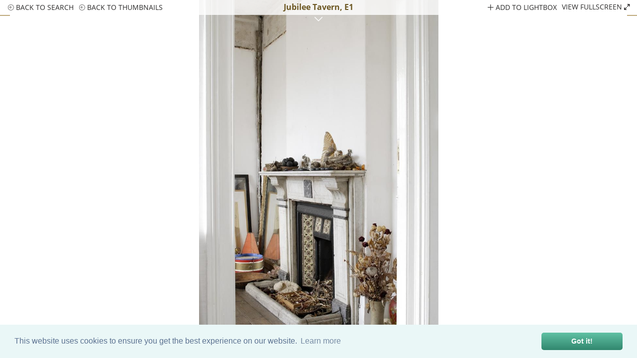

--- FILE ---
content_type: text/html;charset=UTF-8
request_url: https://www.1st-option.com/locations/jubilee-tavern?location_image_id=2178
body_size: 13470
content:



	

	


	

	


	

	


	

	


<!DOCTYPE html>
<html lang='en-GB'>
<head>
	<meta content="authenticityToken" name="csrf-param"><meta content="ts99d0amdtrsdfdahm3bu7r9ibsnd03l05m11lr5" name="csrf-token">
	

	<title>Jubilee Tavern, East London</title>


	<meta name="description" content="East London pub available for photoshoots and filming with selection of rooms from classic bar to run-down with distressed walls.">



  <link href="https://www.1st-option.com/locations/jubilee-tavern" rel="canonical" />




<meta charset="utf-8">
<meta name="viewport" content="width=device-width, initial-scale=1.0" />
<meta name="format-detection" content="telephone=no">
<link rel="shortcut icon" href="/images/favicon.png" class="icon" />
<link rel="apple-touch-icon" href="/images/apple-touch-icon.png">
<link rel="apple-touch-icon" sizes="152x152" href="/images/apple-touch-icon-152x152.png">


<link href="/css/min/boilerplate.min.css?v=2.5.0" media="screen" rel="stylesheet" type="text/css" />
<link href="https://cdn.jsdelivr.net/npm/cookieconsent@3/build/cookieconsent.min.css" rel="stylesheet" type="text/css"/>
<link href="/css/min/default.min.css?v=2.5.0" media="all" rel="stylesheet" type="text/css" />
<link href="/css/min/icons.min.css?v=2.5.0" media="screen" rel="stylesheet" type="text/css" />


<script src="/js/min/jquery-3.6.0.min.js"></script>






















  <link href="/css/min/hero.min.css?v=2.5.0" media="all" rel="stylesheet" type="text/css" />
  <link href="/css/min/easy-autocomplete.min.css?v=2.5.0" media="screen" rel="stylesheet" type="text/css" />
  <link href="/css/min/locations-common.min.css?v=2.5.0" media="all" rel="stylesheet" type="text/css" />
  <link href="/css/min/jquery.busy-load.min.css?v=2.5.0" rel="stylesheet">



  <link href="/css/min/locations.min.css?v=2.5.0" media="all" rel="stylesheet" type="text/css" />





<!--[if lt IE 9]>
  <link href="css/#useMinifiedFile('ie.css')#" media="screen" rel="stylesheet" type="text/css" />
  <script defer src="/js/min/html5shiv.min.js"></script>
<![endif]-->



  <!-- Google Tag Manager -->
  <script>(function(w,d,s,l,i){w[l]=w[l]||[];w[l].push({'gtm.start':
  new Date().getTime(),event:'gtm.js'});var f=d.getElementsByTagName(s)[0],
  j=d.createElement(s),dl=l!='dataLayer'?'&l='+l:'';j.async=true;j.src=
  'https://www.googletagmanager.com/gtm.js?id='+i+dl+ '&gtm_auth=KLGjIvbOe2mJpEA0B9lwJg&gtm_preview=env-3&gtm_cookies_win=x';f.parentNode.insertBefore(j,f);
  })(window,document,'script','dataLayer','GTM-5D5MZCL');</script>
  <!-- End Google Tag Manager -->


</head>
<body class="gradient" id="1769022848">

	<!-- Google Tag Manager (noscript) -->
	<noscript><iframe src="https://www.googletagmanager.com/ns.html?id=GTM-5D5MZCL&gtm_auth=KLGjIvbOe2mJpEA0B9lwJg&gtm_preview=env-3&gtm_cookies_win=x"
	height="0" width="0" style="display:none;visibility:hidden"></iframe></noscript>
	<!-- End Google Tag Manager (noscript) -->

<div id="site">

	<!-- 1122 -->
	
 <header>
		<div class="inner">
			<a href="/index.cfm/" class="logo clear_search"><img src="/images/logo.png" alt="1st Option logo" /></a>
			<a href="#" class="mobile-menu"><span>Menu</span><span></span><span></span></a>
			<ul class="social">
				<li><a href="https://www.tiktok.com/@1stoptiondigital" class="social icon tiktok" target="_blank" rel="noopener">tiktok</a></li>
				<li><a href="https://www.instagram.com/1stoptionlocations/" class="social icon instagram" target="_blank" rel="noopener">instagram</a></li>
				<li><a href="https://www.facebook.com/1st-Option-Representation-176014735926724" class="social icon facebook" target="_blank" rel="noopener">facebook</a></li>
				<li><a href="https://www.pinterest.com/1stoption/" class="social icon pinterest" target="_blank" rel="noopener">pinterest</a></li>
				<li><a href="https://www.linkedin.com/company/6492982" class="social icon linkedin" target="_blank" rel="noopener">linkedin</a></li>
				<li> 
					<a id="mobile-phoneus" href="tel://+442072842345" class="hide" alt="phone contact details">020 7284 2345</a>
					<button id="phoneus"><img src="/images/HP_Phone_Symbol.png" alt="phone contact details"></button>  
					<button id="contactus"><img src="/images/HP_Email_Symbol.png" alt="email contact form"></button>
				</li>
			</ul>
			<nav id="navigation">
				<ul>
					<li><a class="clear_search&#x20;selected" href="/index.cfm/locations" selectedclass="selected">locations</a>
						<span></span>
						<ul class="locations">
							
								<li><a class="category&#x20;photoshoot&#x20;selected" href="/index.cfm/photoshoot-locations" selectedclass="selected">photoshoot</a> / </li>
								<li><a class="category&#x20;filming" href="/index.cfm/filming-locations" selectedclass="selected">filming</a> / </li>
							
							
							<li><a class="" href="/index.cfm/catering" selectedclass="selected">catering</a></li>
							
						</ul>
					</li>
					<li><a class="clear_search" href="/index.cfm/library" selectedclass="selected">buy images</a></li>
					<li><a class="" href="/index.cfm/listproperty" selectedclass="selected">list your property</a>
					<li><a class="" href="/index.cfm/clients" selectedclass="selected">clients</a></li>
					<li><a class="" href="/index.cfm/blog" selectedclass="selected">blog</a></li>
					<li><a class="" href="/index.cfm/videos" selectedclass="selected">videos</a></li>
					<li><a class="" href="/index.cfm/about" selectedclass="selected">about</a></li>
					<li><a class="" href="/index.cfm/contact-us" selectedclass="selected">contact</a>
						<ul>
							
								<li><a class="" href="/index.cfm/users/login" rel="noindex" selectedclass="selected">login</a> / </li>
							
							<li><a class="" href="/index.cfm/lightbox" id="lightbox_total" rel="noindex" selectedclass="selected">my lightbox &#x28;0&#x29;</a></li>
						</ul>
					</li>
				</ul>
			</nav>
		</div>
		<div class="header-gradient"></div>
	</header>



	

	


	<div id="gallery" style="display:none">

		<div class="royalSlider rsDefault">
		
			<a href="//www.1st-option.com/static/location_images/jubilee-tavern/max/jubilee-tavern_01.jpg"
				data-srcset="//www.1st-option.com/static/location_images/jubilee-tavern/max/jubilee-tavern_01_sm.jpg 720w, //www.1st-option.com/static/location_images/jubilee-tavern/max/jubilee-tavern_01_md.jpg 1152w, //www.1st-option.com/static/location_images/jubilee-tavern/max/jubilee-tavern_01.jpg 1650w"
				data-rsTmb="//www.1st-option.com/static/location_images/jubilee-tavern/thumbnails/jubilee-tavern_t_01.jpg"
				data-location-image-id="2161">Jubilee Tavern</a>
		
			<a href="//www.1st-option.com/static/location_images/jubilee-tavern/max/jubilee-tavern_02.jpg"
				data-srcset="//www.1st-option.com/static/location_images/jubilee-tavern/max/jubilee-tavern_02_sm.jpg 720w, //www.1st-option.com/static/location_images/jubilee-tavern/max/jubilee-tavern_02_md.jpg 1152w, //www.1st-option.com/static/location_images/jubilee-tavern/max/jubilee-tavern_02.jpg 1650w"
				data-rsTmb="//www.1st-option.com/static/location_images/jubilee-tavern/thumbnails/jubilee-tavern_t_02.jpg"
				data-location-image-id="2162">Jubilee Tavern</a>
		
			<a href="//www.1st-option.com/static/location_images/jubilee-tavern/max/jubilee-tavern_03.jpg"
				data-srcset="//www.1st-option.com/static/location_images/jubilee-tavern/max/jubilee-tavern_03_sm.jpg 720w, //www.1st-option.com/static/location_images/jubilee-tavern/max/jubilee-tavern_03_md.jpg 1152w, //www.1st-option.com/static/location_images/jubilee-tavern/max/jubilee-tavern_03.jpg 1650w"
				data-rsTmb="//www.1st-option.com/static/location_images/jubilee-tavern/thumbnails/jubilee-tavern_t_03.jpg"
				data-location-image-id="2163">Jubilee Tavern</a>
		
			<a href="//www.1st-option.com/static/location_images/jubilee-tavern/max/jubilee-tavern_04.jpg"
				data-srcset="//www.1st-option.com/static/location_images/jubilee-tavern/max/jubilee-tavern_04_sm.jpg 720w, //www.1st-option.com/static/location_images/jubilee-tavern/max/jubilee-tavern_04_md.jpg 1152w, //www.1st-option.com/static/location_images/jubilee-tavern/max/jubilee-tavern_04.jpg 1650w"
				data-rsTmb="//www.1st-option.com/static/location_images/jubilee-tavern/thumbnails/jubilee-tavern_t_04.jpg"
				data-location-image-id="2164">Jubilee Tavern</a>
		
			<a href="//www.1st-option.com/static/location_images/jubilee-tavern/max/jubilee-tavern_05.jpg"
				data-srcset="//www.1st-option.com/static/location_images/jubilee-tavern/max/jubilee-tavern_05_sm.jpg 720w, //www.1st-option.com/static/location_images/jubilee-tavern/max/jubilee-tavern_05_md.jpg 1152w, //www.1st-option.com/static/location_images/jubilee-tavern/max/jubilee-tavern_05.jpg 1650w"
				data-rsTmb="//www.1st-option.com/static/location_images/jubilee-tavern/thumbnails/jubilee-tavern_t_05.jpg"
				data-location-image-id="2165">Jubilee Tavern</a>
		
			<a href="//www.1st-option.com/static/location_images/jubilee-tavern/max/jubilee-tavern_06.jpg"
				data-srcset="//www.1st-option.com/static/location_images/jubilee-tavern/max/jubilee-tavern_06_sm.jpg 720w, //www.1st-option.com/static/location_images/jubilee-tavern/max/jubilee-tavern_06_md.jpg 1152w, //www.1st-option.com/static/location_images/jubilee-tavern/max/jubilee-tavern_06.jpg 1650w"
				data-rsTmb="//www.1st-option.com/static/location_images/jubilee-tavern/thumbnails/jubilee-tavern_t_06.jpg"
				data-location-image-id="2166">Jubilee Tavern</a>
		
			<a href="//www.1st-option.com/static/location_images/jubilee-tavern/max/jubilee-tavern_07.jpg"
				data-srcset="//www.1st-option.com/static/location_images/jubilee-tavern/max/jubilee-tavern_07_sm.jpg 720w, //www.1st-option.com/static/location_images/jubilee-tavern/max/jubilee-tavern_07_md.jpg 1152w, //www.1st-option.com/static/location_images/jubilee-tavern/max/jubilee-tavern_07.jpg 1650w"
				data-rsTmb="//www.1st-option.com/static/location_images/jubilee-tavern/thumbnails/jubilee-tavern_t_07.jpg"
				data-location-image-id="2167">Jubilee Tavern</a>
		
			<a href="//www.1st-option.com/static/location_images/jubilee-tavern/max/jubilee-tavern_08.jpg"
				data-srcset="//www.1st-option.com/static/location_images/jubilee-tavern/max/jubilee-tavern_08_sm.jpg 720w, //www.1st-option.com/static/location_images/jubilee-tavern/max/jubilee-tavern_08_md.jpg 1152w, //www.1st-option.com/static/location_images/jubilee-tavern/max/jubilee-tavern_08.jpg 1650w"
				data-rsTmb="//www.1st-option.com/static/location_images/jubilee-tavern/thumbnails/jubilee-tavern_t_08.jpg"
				data-location-image-id="2168">Jubilee Tavern</a>
		
			<a href="//www.1st-option.com/static/location_images/jubilee-tavern/max/jubilee-tavern_09.jpg"
				data-srcset="//www.1st-option.com/static/location_images/jubilee-tavern/max/jubilee-tavern_09_sm.jpg 720w, //www.1st-option.com/static/location_images/jubilee-tavern/max/jubilee-tavern_09_md.jpg 1152w, //www.1st-option.com/static/location_images/jubilee-tavern/max/jubilee-tavern_09.jpg 1650w"
				data-rsTmb="//www.1st-option.com/static/location_images/jubilee-tavern/thumbnails/jubilee-tavern_t_09.jpg"
				data-location-image-id="2169">Jubilee Tavern</a>
		
			<a href="//www.1st-option.com/static/location_images/jubilee-tavern/max/jubilee-tavern_10.jpg"
				data-srcset="//www.1st-option.com/static/location_images/jubilee-tavern/max/jubilee-tavern_10_sm.jpg 720w, //www.1st-option.com/static/location_images/jubilee-tavern/max/jubilee-tavern_10_md.jpg 1152w, //www.1st-option.com/static/location_images/jubilee-tavern/max/jubilee-tavern_10.jpg 1650w"
				data-rsTmb="//www.1st-option.com/static/location_images/jubilee-tavern/thumbnails/jubilee-tavern_t_10.jpg"
				data-location-image-id="2170">Jubilee Tavern</a>
		
			<a href="//www.1st-option.com/static/location_images/jubilee-tavern/max/jubilee-tavern_11.jpg"
				data-srcset="//www.1st-option.com/static/location_images/jubilee-tavern/max/jubilee-tavern_11_sm.jpg 720w, //www.1st-option.com/static/location_images/jubilee-tavern/max/jubilee-tavern_11_md.jpg 1152w, //www.1st-option.com/static/location_images/jubilee-tavern/max/jubilee-tavern_11.jpg 1650w"
				data-rsTmb="//www.1st-option.com/static/location_images/jubilee-tavern/thumbnails/jubilee-tavern_t_11.jpg"
				data-location-image-id="2171">Jubilee Tavern</a>
		
			<a href="//www.1st-option.com/static/location_images/jubilee-tavern/max/jubilee-tavern_12.jpg"
				data-srcset="//www.1st-option.com/static/location_images/jubilee-tavern/max/jubilee-tavern_12_sm.jpg 720w, //www.1st-option.com/static/location_images/jubilee-tavern/max/jubilee-tavern_12_md.jpg 1152w, //www.1st-option.com/static/location_images/jubilee-tavern/max/jubilee-tavern_12.jpg 1650w"
				data-rsTmb="//www.1st-option.com/static/location_images/jubilee-tavern/thumbnails/jubilee-tavern_t_12.jpg"
				data-location-image-id="2172">Jubilee Tavern</a>
		
			<a href="//www.1st-option.com/static/location_images/jubilee-tavern/max/jubilee-tavern_13.jpg"
				data-srcset="//www.1st-option.com/static/location_images/jubilee-tavern/max/jubilee-tavern_13_sm.jpg 720w, //www.1st-option.com/static/location_images/jubilee-tavern/max/jubilee-tavern_13_md.jpg 1152w, //www.1st-option.com/static/location_images/jubilee-tavern/max/jubilee-tavern_13.jpg 1650w"
				data-rsTmb="//www.1st-option.com/static/location_images/jubilee-tavern/thumbnails/jubilee-tavern_t_13.jpg"
				data-location-image-id="2173">Jubilee Tavern</a>
		
			<a href="//www.1st-option.com/static/location_images/jubilee-tavern/max/jubilee-tavern_14.jpg"
				data-srcset="//www.1st-option.com/static/location_images/jubilee-tavern/max/jubilee-tavern_14_sm.jpg 720w, //www.1st-option.com/static/location_images/jubilee-tavern/max/jubilee-tavern_14_md.jpg 1152w, //www.1st-option.com/static/location_images/jubilee-tavern/max/jubilee-tavern_14.jpg 1650w"
				data-rsTmb="//www.1st-option.com/static/location_images/jubilee-tavern/thumbnails/jubilee-tavern_t_14.jpg"
				data-location-image-id="2174">Jubilee Tavern</a>
		
			<a href="//www.1st-option.com/static/location_images/jubilee-tavern/max/jubilee-tavern_15.jpg"
				data-srcset="//www.1st-option.com/static/location_images/jubilee-tavern/max/jubilee-tavern_15_sm.jpg 720w, //www.1st-option.com/static/location_images/jubilee-tavern/max/jubilee-tavern_15_md.jpg 1152w, //www.1st-option.com/static/location_images/jubilee-tavern/max/jubilee-tavern_15.jpg 1650w"
				data-rsTmb="//www.1st-option.com/static/location_images/jubilee-tavern/thumbnails/jubilee-tavern_t_15.jpg"
				data-location-image-id="2175">Jubilee Tavern</a>
		
			<a href="//www.1st-option.com/static/location_images/jubilee-tavern/max/jubilee-tavern_16.jpg"
				data-srcset="//www.1st-option.com/static/location_images/jubilee-tavern/max/jubilee-tavern_16_sm.jpg 720w, //www.1st-option.com/static/location_images/jubilee-tavern/max/jubilee-tavern_16_md.jpg 1152w, //www.1st-option.com/static/location_images/jubilee-tavern/max/jubilee-tavern_16.jpg 1650w"
				data-rsTmb="//www.1st-option.com/static/location_images/jubilee-tavern/thumbnails/jubilee-tavern_t_16.jpg"
				data-location-image-id="2176">Jubilee Tavern</a>
		
			<a href="//www.1st-option.com/static/location_images/jubilee-tavern/max/jubilee-tavern_17.jpg"
				data-srcset="//www.1st-option.com/static/location_images/jubilee-tavern/max/jubilee-tavern_17_sm.jpg 720w, //www.1st-option.com/static/location_images/jubilee-tavern/max/jubilee-tavern_17_md.jpg 1152w, //www.1st-option.com/static/location_images/jubilee-tavern/max/jubilee-tavern_17.jpg 1650w"
				data-rsTmb="//www.1st-option.com/static/location_images/jubilee-tavern/thumbnails/jubilee-tavern_t_17.jpg"
				data-location-image-id="2177">Jubilee Tavern</a>
		
			<a href="//www.1st-option.com/static/location_images/jubilee-tavern/max/jubilee-tavern_18.jpg"
				data-srcset="//www.1st-option.com/static/location_images/jubilee-tavern/max/jubilee-tavern_18_sm.jpg 720w, //www.1st-option.com/static/location_images/jubilee-tavern/max/jubilee-tavern_18_md.jpg 1152w, //www.1st-option.com/static/location_images/jubilee-tavern/max/jubilee-tavern_18.jpg 1650w"
				data-rsTmb="//www.1st-option.com/static/location_images/jubilee-tavern/thumbnails/jubilee-tavern_t_18.jpg"
				data-location-image-id="2178">Jubilee Tavern</a>
		
			<a href="//www.1st-option.com/static/location_images/jubilee-tavern/max/jubilee-tavern_19.jpg"
				data-srcset="//www.1st-option.com/static/location_images/jubilee-tavern/max/jubilee-tavern_19_sm.jpg 720w, //www.1st-option.com/static/location_images/jubilee-tavern/max/jubilee-tavern_19_md.jpg 1152w, //www.1st-option.com/static/location_images/jubilee-tavern/max/jubilee-tavern_19.jpg 1650w"
				data-rsTmb="//www.1st-option.com/static/location_images/jubilee-tavern/thumbnails/jubilee-tavern_t_19.jpg"
				data-location-image-id="2179">Jubilee Tavern</a>
		
			<a href="//www.1st-option.com/static/location_images/jubilee-tavern/max/jubilee-tavern_20.jpg"
				data-srcset="//www.1st-option.com/static/location_images/jubilee-tavern/max/jubilee-tavern_20_sm.jpg 720w, //www.1st-option.com/static/location_images/jubilee-tavern/max/jubilee-tavern_20_md.jpg 1152w, //www.1st-option.com/static/location_images/jubilee-tavern/max/jubilee-tavern_20.jpg 1650w"
				data-rsTmb="//www.1st-option.com/static/location_images/jubilee-tavern/thumbnails/jubilee-tavern_t_20.jpg"
				data-location-image-id="2180">Jubilee Tavern</a>
		
			<a href="//www.1st-option.com/static/location_images/jubilee-tavern/max/jubilee-tavern_21.jpg"
				data-srcset="//www.1st-option.com/static/location_images/jubilee-tavern/max/jubilee-tavern_21_sm.jpg 720w, //www.1st-option.com/static/location_images/jubilee-tavern/max/jubilee-tavern_21_md.jpg 1152w, //www.1st-option.com/static/location_images/jubilee-tavern/max/jubilee-tavern_21.jpg 1650w"
				data-rsTmb="//www.1st-option.com/static/location_images/jubilee-tavern/thumbnails/jubilee-tavern_t_21.jpg"
				data-location-image-id="2181">Jubilee Tavern</a>
		
			<a href="//www.1st-option.com/static/location_images/jubilee-tavern/max/jubilee-tavern_22.jpg"
				data-srcset="//www.1st-option.com/static/location_images/jubilee-tavern/max/jubilee-tavern_22_sm.jpg 720w, //www.1st-option.com/static/location_images/jubilee-tavern/max/jubilee-tavern_22_md.jpg 1152w, //www.1st-option.com/static/location_images/jubilee-tavern/max/jubilee-tavern_22.jpg 1650w"
				data-rsTmb="//www.1st-option.com/static/location_images/jubilee-tavern/thumbnails/jubilee-tavern_t_22.jpg"
				data-location-image-id="2182">Jubilee Tavern</a>
		
			<a href="//www.1st-option.com/static/location_images/jubilee-tavern/max/jubilee-tavern_23.jpg"
				data-srcset="//www.1st-option.com/static/location_images/jubilee-tavern/max/jubilee-tavern_23_sm.jpg 720w, //www.1st-option.com/static/location_images/jubilee-tavern/max/jubilee-tavern_23_md.jpg 1152w, //www.1st-option.com/static/location_images/jubilee-tavern/max/jubilee-tavern_23.jpg 1650w"
				data-rsTmb="//www.1st-option.com/static/location_images/jubilee-tavern/thumbnails/jubilee-tavern_t_23.jpg"
				data-location-image-id="2183">Jubilee Tavern</a>
		
			<a href="//www.1st-option.com/static/location_images/jubilee-tavern/max/jubilee-tavern_24.jpg"
				data-srcset="//www.1st-option.com/static/location_images/jubilee-tavern/max/jubilee-tavern_24_sm.jpg 720w, //www.1st-option.com/static/location_images/jubilee-tavern/max/jubilee-tavern_24_md.jpg 1152w, //www.1st-option.com/static/location_images/jubilee-tavern/max/jubilee-tavern_24.jpg 1650w"
				data-rsTmb="//www.1st-option.com/static/location_images/jubilee-tavern/thumbnails/jubilee-tavern_t_24.jpg"
				data-location-image-id="2184">Jubilee Tavern</a>
		
			<a href="//www.1st-option.com/static/location_images/jubilee-tavern/max/jubilee-tavern_25.jpg"
				data-srcset="//www.1st-option.com/static/location_images/jubilee-tavern/max/jubilee-tavern_25_sm.jpg 720w, //www.1st-option.com/static/location_images/jubilee-tavern/max/jubilee-tavern_25_md.jpg 1152w, //www.1st-option.com/static/location_images/jubilee-tavern/max/jubilee-tavern_25.jpg 1650w"
				data-rsTmb="//www.1st-option.com/static/location_images/jubilee-tavern/thumbnails/jubilee-tavern_t_25.jpg"
				data-location-image-id="2185">Jubilee Tavern</a>
		
			<a href="//www.1st-option.com/static/location_images/jubilee-tavern/max/jubilee-tavern_26.jpg"
				data-srcset="//www.1st-option.com/static/location_images/jubilee-tavern/max/jubilee-tavern_26_sm.jpg 720w, //www.1st-option.com/static/location_images/jubilee-tavern/max/jubilee-tavern_26_md.jpg 1152w, //www.1st-option.com/static/location_images/jubilee-tavern/max/jubilee-tavern_26.jpg 1650w"
				data-rsTmb="//www.1st-option.com/static/location_images/jubilee-tavern/thumbnails/jubilee-tavern_t_26.jpg"
				data-location-image-id="2186">Jubilee Tavern</a>
		
			<a href="//www.1st-option.com/static/location_images/jubilee-tavern/max/jubilee-tavern_27.jpg"
				data-srcset="//www.1st-option.com/static/location_images/jubilee-tavern/max/jubilee-tavern_27_sm.jpg 720w, //www.1st-option.com/static/location_images/jubilee-tavern/max/jubilee-tavern_27_md.jpg 1152w, //www.1st-option.com/static/location_images/jubilee-tavern/max/jubilee-tavern_27.jpg 1650w"
				data-rsTmb="//www.1st-option.com/static/location_images/jubilee-tavern/thumbnails/jubilee-tavern_t_27.jpg"
				data-location-image-id="2187">Jubilee Tavern</a>
		
			<a href="//www.1st-option.com/static/location_images/jubilee-tavern/max/jubilee-tavern_28.jpg"
				data-srcset="//www.1st-option.com/static/location_images/jubilee-tavern/max/jubilee-tavern_28_sm.jpg 720w, //www.1st-option.com/static/location_images/jubilee-tavern/max/jubilee-tavern_28_md.jpg 1152w, //www.1st-option.com/static/location_images/jubilee-tavern/max/jubilee-tavern_28.jpg 1650w"
				data-rsTmb="//www.1st-option.com/static/location_images/jubilee-tavern/thumbnails/jubilee-tavern_t_28.jpg"
				data-location-image-id="2188">Jubilee Tavern</a>
		
			<a href="//www.1st-option.com/static/location_images/jubilee-tavern/max/jubilee-tavern_29.jpg"
				data-srcset="//www.1st-option.com/static/location_images/jubilee-tavern/max/jubilee-tavern_29_sm.jpg 720w, //www.1st-option.com/static/location_images/jubilee-tavern/max/jubilee-tavern_29_md.jpg 1152w, //www.1st-option.com/static/location_images/jubilee-tavern/max/jubilee-tavern_29.jpg 1650w"
				data-rsTmb="//www.1st-option.com/static/location_images/jubilee-tavern/thumbnails/jubilee-tavern_t_29.jpg"
				data-location-image-id="2189">Jubilee Tavern</a>
		
			<a href="//www.1st-option.com/static/location_images/jubilee-tavern/max/jubilee-tavern_31.jpg"
				data-srcset="//www.1st-option.com/static/location_images/jubilee-tavern/max/jubilee-tavern_31_sm.jpg 720w, //www.1st-option.com/static/location_images/jubilee-tavern/max/jubilee-tavern_31_md.jpg 1152w, //www.1st-option.com/static/location_images/jubilee-tavern/max/jubilee-tavern_31.jpg 1650w"
				data-rsTmb="//www.1st-option.com/static/location_images/jubilee-tavern/thumbnails/jubilee-tavern_t_31.jpg"
				data-location-image-id="2191">Jubilee Tavern</a>
		
			<a href="//www.1st-option.com/static/location_images/jubilee-tavern/max/jubilee-tavern_32.jpg"
				data-srcset="//www.1st-option.com/static/location_images/jubilee-tavern/max/jubilee-tavern_32_sm.jpg 720w, //www.1st-option.com/static/location_images/jubilee-tavern/max/jubilee-tavern_32_md.jpg 1152w, //www.1st-option.com/static/location_images/jubilee-tavern/max/jubilee-tavern_32.jpg 1650w"
				data-rsTmb="//www.1st-option.com/static/location_images/jubilee-tavern/thumbnails/jubilee-tavern_t_32.jpg"
				data-location-image-id="2192">Jubilee Tavern</a>
		
			<a href="//www.1st-option.com/static/location_images/jubilee-tavern/max/jubilee-tavern_33.jpg"
				data-srcset="//www.1st-option.com/static/location_images/jubilee-tavern/max/jubilee-tavern_33_sm.jpg 720w, //www.1st-option.com/static/location_images/jubilee-tavern/max/jubilee-tavern_33_md.jpg 1152w, //www.1st-option.com/static/location_images/jubilee-tavern/max/jubilee-tavern_33.jpg 1650w"
				data-rsTmb="//www.1st-option.com/static/location_images/jubilee-tavern/thumbnails/jubilee-tavern_t_33.jpg"
				data-location-image-id="2193">Jubilee Tavern</a>
		
			<a href="//www.1st-option.com/static/location_images/jubilee-tavern/max/jubilee-tavern_34.jpg"
				data-srcset="//www.1st-option.com/static/location_images/jubilee-tavern/max/jubilee-tavern_34_sm.jpg 720w, //www.1st-option.com/static/location_images/jubilee-tavern/max/jubilee-tavern_34_md.jpg 1152w, //www.1st-option.com/static/location_images/jubilee-tavern/max/jubilee-tavern_34.jpg 1650w"
				data-rsTmb="//www.1st-option.com/static/location_images/jubilee-tavern/thumbnails/jubilee-tavern_t_34.jpg"
				data-location-image-id="2194">Jubilee Tavern</a>
		
			<a href="//www.1st-option.com/static/location_images/jubilee-tavern/max/jubilee-tavern_35.jpg"
				data-srcset="//www.1st-option.com/static/location_images/jubilee-tavern/max/jubilee-tavern_35_sm.jpg 720w, //www.1st-option.com/static/location_images/jubilee-tavern/max/jubilee-tavern_35_md.jpg 1152w, //www.1st-option.com/static/location_images/jubilee-tavern/max/jubilee-tavern_35.jpg 1650w"
				data-rsTmb="//www.1st-option.com/static/location_images/jubilee-tavern/thumbnails/jubilee-tavern_t_35.jpg"
				data-location-image-id="2195">Jubilee Tavern</a>
		
			<a href="//www.1st-option.com/static/location_images/jubilee-tavern/max/jubilee-tavern_36.jpg"
				data-srcset="//www.1st-option.com/static/location_images/jubilee-tavern/max/jubilee-tavern_36_sm.jpg 720w, //www.1st-option.com/static/location_images/jubilee-tavern/max/jubilee-tavern_36_md.jpg 1152w, //www.1st-option.com/static/location_images/jubilee-tavern/max/jubilee-tavern_36.jpg 1650w"
				data-rsTmb="//www.1st-option.com/static/location_images/jubilee-tavern/thumbnails/jubilee-tavern_t_36.jpg"
				data-location-image-id="2196">Jubilee Tavern</a>
		
			<a href="//www.1st-option.com/static/location_images/jubilee-tavern/max/jubilee-tavern_37.jpg"
				data-srcset="//www.1st-option.com/static/location_images/jubilee-tavern/max/jubilee-tavern_37_sm.jpg 720w, //www.1st-option.com/static/location_images/jubilee-tavern/max/jubilee-tavern_37_md.jpg 1152w, //www.1st-option.com/static/location_images/jubilee-tavern/max/jubilee-tavern_37.jpg 1650w"
				data-rsTmb="//www.1st-option.com/static/location_images/jubilee-tavern/thumbnails/jubilee-tavern_t_37.jpg"
				data-location-image-id="2197">Jubilee Tavern</a>
		
			<a href="//www.1st-option.com/static/location_images/jubilee-tavern/max/jubilee-tavern_38.jpg"
				data-srcset="//www.1st-option.com/static/location_images/jubilee-tavern/max/jubilee-tavern_38_sm.jpg 720w, //www.1st-option.com/static/location_images/jubilee-tavern/max/jubilee-tavern_38_md.jpg 1152w, //www.1st-option.com/static/location_images/jubilee-tavern/max/jubilee-tavern_38.jpg 1650w"
				data-rsTmb="//www.1st-option.com/static/location_images/jubilee-tavern/thumbnails/jubilee-tavern_t_38.jpg"
				data-location-image-id="2198">Jubilee Tavern</a>
		
			<a href="//www.1st-option.com/static/location_images/jubilee-tavern/max/jubilee-tavern_39.jpg"
				data-srcset="//www.1st-option.com/static/location_images/jubilee-tavern/max/jubilee-tavern_39_sm.jpg 720w, //www.1st-option.com/static/location_images/jubilee-tavern/max/jubilee-tavern_39_md.jpg 1152w, //www.1st-option.com/static/location_images/jubilee-tavern/max/jubilee-tavern_39.jpg 1650w"
				data-rsTmb="//www.1st-option.com/static/location_images/jubilee-tavern/thumbnails/jubilee-tavern_t_39.jpg"
				data-location-image-id="2199">Jubilee Tavern</a>
		
			<a href="//www.1st-option.com/static/location_images/jubilee-tavern/max/jubilee-tavern_40.jpg"
				data-srcset="//www.1st-option.com/static/location_images/jubilee-tavern/max/jubilee-tavern_40_sm.jpg 720w, //www.1st-option.com/static/location_images/jubilee-tavern/max/jubilee-tavern_40_md.jpg 1152w, //www.1st-option.com/static/location_images/jubilee-tavern/max/jubilee-tavern_40.jpg 1650w"
				data-rsTmb="//www.1st-option.com/static/location_images/jubilee-tavern/thumbnails/jubilee-tavern_t_40.jpg"
				data-location-image-id="2200">Jubilee Tavern</a>
		
			<a href="//www.1st-option.com/static/location_images/jubilee-tavern/max/jubilee-tavern_41.jpg"
				data-srcset="//www.1st-option.com/static/location_images/jubilee-tavern/max/jubilee-tavern_41_sm.jpg 720w, //www.1st-option.com/static/location_images/jubilee-tavern/max/jubilee-tavern_41_md.jpg 1152w, //www.1st-option.com/static/location_images/jubilee-tavern/max/jubilee-tavern_41.jpg 1650w"
				data-rsTmb="//www.1st-option.com/static/location_images/jubilee-tavern/thumbnails/jubilee-tavern_t_41.jpg"
				data-location-image-id="2201">Jubilee Tavern</a>
		
		</div>

		<div class="gallery-nav">
			<span class="highlight icon-arrow-down"></span>
			<ul>
				<li class="mobile"><a class="back-thumbnails" href="/index.cfm/locations/jubilee-tavern"><span class="icon-back"></span> Back</a></li>
				<li class="widescreen"><a href="/index.cfm/locations"><span class="icon-back"></span> Back to search</a></li>
				<li class="widescreen"><a class="back-thumbnails"><span class="icon-back"></span> Back to thumbnails</a></li>
			</ul>
			<h2>Jubilee Tavern, E1</h2>
			<ul class="right">
				<li>
					<a href="#" class="lightbox-link lightbox_gallery" data-location-image-id="2178">
						
							<span class="icon-plus"></span> add to lightbox
						
					</a>
				</li>
				<li class="mobile thumbs"><a href="">thumbnails <span class="icon-arrow-down"></span></a></li>
			</ul>
		</div>
	</div>


<main>

	

<nav>
	<ul>
		<li><a class="type_selector&#x20;selected" href="/index.cfm/photoshoot-locations" selectedclass="selected" type="all">all locations</a></li>
		<li><a class="type_selector" href="/index.cfm/new-photoshoot-locations" selectedclass="selected" type="new">new</a></li>
		<li><a class="type_selector" href="/index.cfm/exclusive-photoshoot-locations" selectedclass="selected" type="exclusive">exclusive</a></li>
		<li><a class="type_selector" href="/index.cfm/photography-studio-hire" selectedclass="selected" type="studios">studios</a></li>
	</ul>
</nav>



	<div class="location">

		
			<h1 class="mobile-title">Jubilee Tavern, E1</h1>
			<a href="#" class="section-menu"><span class="icon-arrow-right"></span> Location menu</a>
			<div class="overlay"></div>
			<div class="tray">
				<div class="location-menu">
					<h1>Jubilee Tavern, E1</h1>

					<div class="options">
						<a href="#" class="close"><span class="icon-cross"></span> Close</a>
						<ul class="show-on-mobile grey">
							<li>
								<a href="" class="lightbox-link location_only" data-location-id="95">
								
									Add location to lightbox <span class="icon-plus-circle"></span>
								
								</a>
							</li>
							
							<li><a href="/index.cfm/locations">Back to search <span class="icon-back"></span></a></li>
						</ul>
					</div>

					<div class="search-box">
						<input type="text" class="search-input" id="searchText" name="searchText" value="" placeholder="search" />
						<div class="search-button icon-search"></div>
					</div>

				</div>

				<ul class="page-menu">
					<li><a href="#info">info</a> <span>/</span></li>
					
					
					
						<li><a href="#pdf">pdf</a> <span>/</span></li>
					
					
						<li><a href="#tearsheets">tearsheets</a> <span>/</span></li>
					
					
					
						<li><a href="#similar">similar locations</a> <span>/</span></li>
					
					<li><a id="email" href="">Email to a friend</a></li>
					
				</ul>
			</div>
			
			<ul class="grid_style_box" id="view-list-ul">
				
					<li>
						<div class="image-container">
							
	
		<a href="#" class="lightbox-link add-remove-link" data-location-image-id="2161">
			
				<span class="icon-plus"></span> add to lightbox
			
		</a>
	

							<a 
								href="/index.cfm/locations/jubilee-tavern?location_image_id=2161"
								class="image-link"
								data-index="0"
							>
								<img src="//www.1st-option.com/static/location_images/jubilee-tavern/thumbnails/jubilee-tavern_t_01.jpg" alt="Jubilee Tavern - thumbnail" />
							</a>
						</div>
					</li>
				
					<li>
						<div class="image-container">
							
	
		<a href="#" class="lightbox-link add-remove-link" data-location-image-id="2162">
			
				<span class="icon-plus"></span> add to lightbox
			
		</a>
	

							<a 
								href="/index.cfm/locations/jubilee-tavern?location_image_id=2162"
								class="image-link"
								data-index="1"
							>
								<img src="//www.1st-option.com/static/location_images/jubilee-tavern/thumbnails/jubilee-tavern_t_02.jpg" alt="Jubilee Tavern - thumbnail" />
							</a>
						</div>
					</li>
				
					<li>
						<div class="image-container">
							
	
		<a href="#" class="lightbox-link add-remove-link" data-location-image-id="2163">
			
				<span class="icon-plus"></span> add to lightbox
			
		</a>
	

							<a 
								href="/index.cfm/locations/jubilee-tavern?location_image_id=2163"
								class="image-link"
								data-index="2"
							>
								<img src="//www.1st-option.com/static/location_images/jubilee-tavern/thumbnails/jubilee-tavern_t_03.jpg" alt="Jubilee Tavern - thumbnail" />
							</a>
						</div>
					</li>
				
					<li>
						<div class="image-container">
							
	
		<a href="#" class="lightbox-link add-remove-link" data-location-image-id="2164">
			
				<span class="icon-plus"></span> add to lightbox
			
		</a>
	

							<a 
								href="/index.cfm/locations/jubilee-tavern?location_image_id=2164"
								class="image-link"
								data-index="3"
							>
								<img src="//www.1st-option.com/static/location_images/jubilee-tavern/thumbnails/jubilee-tavern_t_04.jpg" alt="Jubilee Tavern - thumbnail" />
							</a>
						</div>
					</li>
				
					<li>
						<div class="image-container">
							
	
		<a href="#" class="lightbox-link add-remove-link" data-location-image-id="2165">
			
				<span class="icon-plus"></span> add to lightbox
			
		</a>
	

							<a 
								href="/index.cfm/locations/jubilee-tavern?location_image_id=2165"
								class="image-link"
								data-index="4"
							>
								<img src="//www.1st-option.com/static/location_images/jubilee-tavern/thumbnails/jubilee-tavern_t_05.jpg" alt="Jubilee Tavern - thumbnail" />
							</a>
						</div>
					</li>
				
					<li>
						<div class="image-container">
							
	
		<a href="#" class="lightbox-link add-remove-link" data-location-image-id="2166">
			
				<span class="icon-plus"></span> add to lightbox
			
		</a>
	

							<a 
								href="/index.cfm/locations/jubilee-tavern?location_image_id=2166"
								class="image-link"
								data-index="5"
							>
								<img src="//www.1st-option.com/static/location_images/jubilee-tavern/thumbnails/jubilee-tavern_t_06.jpg" alt="Jubilee Tavern - thumbnail" />
							</a>
						</div>
					</li>
				
					<li>
						<div class="image-container">
							
	
		<a href="#" class="lightbox-link add-remove-link" data-location-image-id="2167">
			
				<span class="icon-plus"></span> add to lightbox
			
		</a>
	

							<a 
								href="/index.cfm/locations/jubilee-tavern?location_image_id=2167"
								class="image-link"
								data-index="6"
							>
								<img src="//www.1st-option.com/static/location_images/jubilee-tavern/thumbnails/jubilee-tavern_t_07.jpg" alt="Jubilee Tavern - thumbnail" />
							</a>
						</div>
					</li>
				
					<li>
						<div class="image-container">
							
	
		<a href="#" class="lightbox-link add-remove-link" data-location-image-id="2168">
			
				<span class="icon-plus"></span> add to lightbox
			
		</a>
	

							<a 
								href="/index.cfm/locations/jubilee-tavern?location_image_id=2168"
								class="image-link"
								data-index="7"
							>
								<img src="//www.1st-option.com/static/location_images/jubilee-tavern/thumbnails/jubilee-tavern_t_08.jpg" alt="Jubilee Tavern - thumbnail" />
							</a>
						</div>
					</li>
				
					<li>
						<div class="image-container">
							
	
		<a href="#" class="lightbox-link add-remove-link" data-location-image-id="2169">
			
				<span class="icon-plus"></span> add to lightbox
			
		</a>
	

							<a 
								href="/index.cfm/locations/jubilee-tavern?location_image_id=2169"
								class="image-link"
								data-index="8"
							>
								<img src="//www.1st-option.com/static/location_images/jubilee-tavern/thumbnails/jubilee-tavern_t_09.jpg" alt="Jubilee Tavern - thumbnail" />
							</a>
						</div>
					</li>
				
					<li>
						<div class="image-container">
							
	
		<a href="#" class="lightbox-link add-remove-link" data-location-image-id="2170">
			
				<span class="icon-plus"></span> add to lightbox
			
		</a>
	

							<a 
								href="/index.cfm/locations/jubilee-tavern?location_image_id=2170"
								class="image-link"
								data-index="9"
							>
								<img src="//www.1st-option.com/static/location_images/jubilee-tavern/thumbnails/jubilee-tavern_t_10.jpg" alt="Jubilee Tavern - thumbnail" />
							</a>
						</div>
					</li>
				
					<li>
						<div class="image-container">
							
	
		<a href="#" class="lightbox-link add-remove-link" data-location-image-id="2171">
			
				<span class="icon-plus"></span> add to lightbox
			
		</a>
	

							<a 
								href="/index.cfm/locations/jubilee-tavern?location_image_id=2171"
								class="image-link"
								data-index="10"
							>
								<img src="//www.1st-option.com/static/location_images/jubilee-tavern/thumbnails/jubilee-tavern_t_11.jpg" alt="Jubilee Tavern - thumbnail" />
							</a>
						</div>
					</li>
				
					<li>
						<div class="image-container">
							
	
		<a href="#" class="lightbox-link add-remove-link" data-location-image-id="2172">
			
				<span class="icon-plus"></span> add to lightbox
			
		</a>
	

							<a 
								href="/index.cfm/locations/jubilee-tavern?location_image_id=2172"
								class="image-link"
								data-index="11"
							>
								<img src="//www.1st-option.com/static/location_images/jubilee-tavern/thumbnails/jubilee-tavern_t_12.jpg" alt="Jubilee Tavern - thumbnail" />
							</a>
						</div>
					</li>
				
					<li>
						<div class="image-container">
							
	
		<a href="#" class="lightbox-link add-remove-link" data-location-image-id="2173">
			
				<span class="icon-plus"></span> add to lightbox
			
		</a>
	

							<a 
								href="/index.cfm/locations/jubilee-tavern?location_image_id=2173"
								class="image-link"
								data-index="12"
							>
								<img src="//www.1st-option.com/static/location_images/jubilee-tavern/thumbnails/jubilee-tavern_t_13.jpg" alt="Jubilee Tavern - thumbnail" />
							</a>
						</div>
					</li>
				
					<li>
						<div class="image-container">
							
	
		<a href="#" class="lightbox-link add-remove-link" data-location-image-id="2174">
			
				<span class="icon-plus"></span> add to lightbox
			
		</a>
	

							<a 
								href="/index.cfm/locations/jubilee-tavern?location_image_id=2174"
								class="image-link"
								data-index="13"
							>
								<img src="//www.1st-option.com/static/location_images/jubilee-tavern/thumbnails/jubilee-tavern_t_14.jpg" alt="Jubilee Tavern - thumbnail" />
							</a>
						</div>
					</li>
				
					<li>
						<div class="image-container">
							
	
		<a href="#" class="lightbox-link add-remove-link" data-location-image-id="2175">
			
				<span class="icon-plus"></span> add to lightbox
			
		</a>
	

							<a 
								href="/index.cfm/locations/jubilee-tavern?location_image_id=2175"
								class="image-link"
								data-index="14"
							>
								<img src="//www.1st-option.com/static/location_images/jubilee-tavern/thumbnails/jubilee-tavern_t_15.jpg" alt="Jubilee Tavern - thumbnail" />
							</a>
						</div>
					</li>
				
					<li>
						<div class="image-container">
							
	
		<a href="#" class="lightbox-link add-remove-link" data-location-image-id="2176">
			
				<span class="icon-plus"></span> add to lightbox
			
		</a>
	

							<a 
								href="/index.cfm/locations/jubilee-tavern?location_image_id=2176"
								class="image-link"
								data-index="15"
							>
								<img src="//www.1st-option.com/static/location_images/jubilee-tavern/thumbnails/jubilee-tavern_t_16.jpg" alt="Jubilee Tavern - thumbnail" />
							</a>
						</div>
					</li>
				
					<li>
						<div class="image-container">
							
	
		<a href="#" class="lightbox-link add-remove-link" data-location-image-id="2177">
			
				<span class="icon-plus"></span> add to lightbox
			
		</a>
	

							<a 
								href="/index.cfm/locations/jubilee-tavern?location_image_id=2177"
								class="image-link"
								data-index="16"
							>
								<img src="//www.1st-option.com/static/location_images/jubilee-tavern/thumbnails/jubilee-tavern_t_17.jpg" alt="Jubilee Tavern - thumbnail" />
							</a>
						</div>
					</li>
				
					<li>
						<div class="image-container">
							
	
		<a href="#" class="lightbox-link add-remove-link" data-location-image-id="2178">
			
				<span class="icon-plus"></span> add to lightbox
			
		</a>
	

							<a 
								href="/index.cfm/locations/jubilee-tavern?location_image_id=2178"
								class="image-link"
								data-index="17"
							>
								<img src="//www.1st-option.com/static/location_images/jubilee-tavern/thumbnails/jubilee-tavern_t_18.jpg" alt="Jubilee Tavern - thumbnail" />
							</a>
						</div>
					</li>
				
					<li>
						<div class="image-container">
							
	
		<a href="#" class="lightbox-link add-remove-link" data-location-image-id="2179">
			
				<span class="icon-plus"></span> add to lightbox
			
		</a>
	

							<a 
								href="/index.cfm/locations/jubilee-tavern?location_image_id=2179"
								class="image-link"
								data-index="18"
							>
								<img src="//www.1st-option.com/static/location_images/jubilee-tavern/thumbnails/jubilee-tavern_t_19.jpg" alt="Jubilee Tavern - thumbnail" />
							</a>
						</div>
					</li>
				
					<li>
						<div class="image-container">
							
	
		<a href="#" class="lightbox-link add-remove-link" data-location-image-id="2180">
			
				<span class="icon-plus"></span> add to lightbox
			
		</a>
	

							<a 
								href="/index.cfm/locations/jubilee-tavern?location_image_id=2180"
								class="image-link"
								data-index="19"
							>
								<img src="//www.1st-option.com/static/location_images/jubilee-tavern/thumbnails/jubilee-tavern_t_20.jpg" alt="Jubilee Tavern - thumbnail" />
							</a>
						</div>
					</li>
				
					<li>
						<div class="image-container">
							
	
		<a href="#" class="lightbox-link add-remove-link" data-location-image-id="2181">
			
				<span class="icon-plus"></span> add to lightbox
			
		</a>
	

							<a 
								href="/index.cfm/locations/jubilee-tavern?location_image_id=2181"
								class="image-link"
								data-index="20"
							>
								<img src="//www.1st-option.com/static/location_images/jubilee-tavern/thumbnails/jubilee-tavern_t_21.jpg" alt="Jubilee Tavern - thumbnail" />
							</a>
						</div>
					</li>
				
					<li>
						<div class="image-container">
							
	
		<a href="#" class="lightbox-link add-remove-link" data-location-image-id="2182">
			
				<span class="icon-plus"></span> add to lightbox
			
		</a>
	

							<a 
								href="/index.cfm/locations/jubilee-tavern?location_image_id=2182"
								class="image-link"
								data-index="21"
							>
								<img src="//www.1st-option.com/static/location_images/jubilee-tavern/thumbnails/jubilee-tavern_t_22.jpg" alt="Jubilee Tavern - thumbnail" />
							</a>
						</div>
					</li>
				
					<li>
						<div class="image-container">
							
	
		<a href="#" class="lightbox-link add-remove-link" data-location-image-id="2183">
			
				<span class="icon-plus"></span> add to lightbox
			
		</a>
	

							<a 
								href="/index.cfm/locations/jubilee-tavern?location_image_id=2183"
								class="image-link"
								data-index="22"
							>
								<img src="//www.1st-option.com/static/location_images/jubilee-tavern/thumbnails/jubilee-tavern_t_23.jpg" alt="Jubilee Tavern - thumbnail" />
							</a>
						</div>
					</li>
				
					<li>
						<div class="image-container">
							
	
		<a href="#" class="lightbox-link add-remove-link" data-location-image-id="2184">
			
				<span class="icon-plus"></span> add to lightbox
			
		</a>
	

							<a 
								href="/index.cfm/locations/jubilee-tavern?location_image_id=2184"
								class="image-link"
								data-index="23"
							>
								<img src="//www.1st-option.com/static/location_images/jubilee-tavern/thumbnails/jubilee-tavern_t_24.jpg" alt="Jubilee Tavern - thumbnail" />
							</a>
						</div>
					</li>
				
					<li>
						<div class="image-container">
							
	
		<a href="#" class="lightbox-link add-remove-link" data-location-image-id="2185">
			
				<span class="icon-plus"></span> add to lightbox
			
		</a>
	

							<a 
								href="/index.cfm/locations/jubilee-tavern?location_image_id=2185"
								class="image-link"
								data-index="24"
							>
								<img src="//www.1st-option.com/static/location_images/jubilee-tavern/thumbnails/jubilee-tavern_t_25.jpg" alt="Jubilee Tavern - thumbnail" />
							</a>
						</div>
					</li>
				
					<li>
						<div class="image-container">
							
	
		<a href="#" class="lightbox-link add-remove-link" data-location-image-id="2186">
			
				<span class="icon-plus"></span> add to lightbox
			
		</a>
	

							<a 
								href="/index.cfm/locations/jubilee-tavern?location_image_id=2186"
								class="image-link"
								data-index="25"
							>
								<img src="//www.1st-option.com/static/location_images/jubilee-tavern/thumbnails/jubilee-tavern_t_26.jpg" alt="Jubilee Tavern - thumbnail" />
							</a>
						</div>
					</li>
				
					<li>
						<div class="image-container">
							
	
		<a href="#" class="lightbox-link add-remove-link" data-location-image-id="2187">
			
				<span class="icon-plus"></span> add to lightbox
			
		</a>
	

							<a 
								href="/index.cfm/locations/jubilee-tavern?location_image_id=2187"
								class="image-link"
								data-index="26"
							>
								<img src="//www.1st-option.com/static/location_images/jubilee-tavern/thumbnails/jubilee-tavern_t_27.jpg" alt="Jubilee Tavern - thumbnail" />
							</a>
						</div>
					</li>
				
					<li>
						<div class="image-container">
							
	
		<a href="#" class="lightbox-link add-remove-link" data-location-image-id="2188">
			
				<span class="icon-plus"></span> add to lightbox
			
		</a>
	

							<a 
								href="/index.cfm/locations/jubilee-tavern?location_image_id=2188"
								class="image-link"
								data-index="27"
							>
								<img src="//www.1st-option.com/static/location_images/jubilee-tavern/thumbnails/jubilee-tavern_t_28.jpg" alt="Jubilee Tavern - thumbnail" />
							</a>
						</div>
					</li>
				
					<li>
						<div class="image-container">
							
	
		<a href="#" class="lightbox-link add-remove-link" data-location-image-id="2189">
			
				<span class="icon-plus"></span> add to lightbox
			
		</a>
	

							<a 
								href="/index.cfm/locations/jubilee-tavern?location_image_id=2189"
								class="image-link"
								data-index="28"
							>
								<img src="//www.1st-option.com/static/location_images/jubilee-tavern/thumbnails/jubilee-tavern_t_29.jpg" alt="Jubilee Tavern - thumbnail" />
							</a>
						</div>
					</li>
				
					<li>
						<div class="image-container">
							
	
		<a href="#" class="lightbox-link add-remove-link" data-location-image-id="2191">
			
				<span class="icon-plus"></span> add to lightbox
			
		</a>
	

							<a 
								href="/index.cfm/locations/jubilee-tavern?location_image_id=2191"
								class="image-link"
								data-index="29"
							>
								<img src="//www.1st-option.com/static/location_images/jubilee-tavern/thumbnails/jubilee-tavern_t_31.jpg" alt="Jubilee Tavern - thumbnail" />
							</a>
						</div>
					</li>
				
					<li>
						<div class="image-container">
							
	
		<a href="#" class="lightbox-link add-remove-link" data-location-image-id="2192">
			
				<span class="icon-plus"></span> add to lightbox
			
		</a>
	

							<a 
								href="/index.cfm/locations/jubilee-tavern?location_image_id=2192"
								class="image-link"
								data-index="30"
							>
								<img src="//www.1st-option.com/static/location_images/jubilee-tavern/thumbnails/jubilee-tavern_t_32.jpg" alt="Jubilee Tavern - thumbnail" />
							</a>
						</div>
					</li>
				
					<li>
						<div class="image-container">
							
	
		<a href="#" class="lightbox-link add-remove-link" data-location-image-id="2193">
			
				<span class="icon-plus"></span> add to lightbox
			
		</a>
	

							<a 
								href="/index.cfm/locations/jubilee-tavern?location_image_id=2193"
								class="image-link"
								data-index="31"
							>
								<img src="//www.1st-option.com/static/location_images/jubilee-tavern/thumbnails/jubilee-tavern_t_33.jpg" alt="Jubilee Tavern - thumbnail" />
							</a>
						</div>
					</li>
				
					<li>
						<div class="image-container">
							
	
		<a href="#" class="lightbox-link add-remove-link" data-location-image-id="2194">
			
				<span class="icon-plus"></span> add to lightbox
			
		</a>
	

							<a 
								href="/index.cfm/locations/jubilee-tavern?location_image_id=2194"
								class="image-link"
								data-index="32"
							>
								<img src="//www.1st-option.com/static/location_images/jubilee-tavern/thumbnails/jubilee-tavern_t_34.jpg" alt="Jubilee Tavern - thumbnail" />
							</a>
						</div>
					</li>
				
					<li>
						<div class="image-container">
							
	
		<a href="#" class="lightbox-link add-remove-link" data-location-image-id="2195">
			
				<span class="icon-plus"></span> add to lightbox
			
		</a>
	

							<a 
								href="/index.cfm/locations/jubilee-tavern?location_image_id=2195"
								class="image-link"
								data-index="33"
							>
								<img src="//www.1st-option.com/static/location_images/jubilee-tavern/thumbnails/jubilee-tavern_t_35.jpg" alt="Jubilee Tavern - thumbnail" />
							</a>
						</div>
					</li>
				
					<li>
						<div class="image-container">
							
	
		<a href="#" class="lightbox-link add-remove-link" data-location-image-id="2196">
			
				<span class="icon-plus"></span> add to lightbox
			
		</a>
	

							<a 
								href="/index.cfm/locations/jubilee-tavern?location_image_id=2196"
								class="image-link"
								data-index="34"
							>
								<img src="//www.1st-option.com/static/location_images/jubilee-tavern/thumbnails/jubilee-tavern_t_36.jpg" alt="Jubilee Tavern - thumbnail" />
							</a>
						</div>
					</li>
				
					<li>
						<div class="image-container">
							
	
		<a href="#" class="lightbox-link add-remove-link" data-location-image-id="2197">
			
				<span class="icon-plus"></span> add to lightbox
			
		</a>
	

							<a 
								href="/index.cfm/locations/jubilee-tavern?location_image_id=2197"
								class="image-link"
								data-index="35"
							>
								<img src="//www.1st-option.com/static/location_images/jubilee-tavern/thumbnails/jubilee-tavern_t_37.jpg" alt="Jubilee Tavern - thumbnail" />
							</a>
						</div>
					</li>
				
					<li>
						<div class="image-container">
							
	
		<a href="#" class="lightbox-link add-remove-link" data-location-image-id="2198">
			
				<span class="icon-plus"></span> add to lightbox
			
		</a>
	

							<a 
								href="/index.cfm/locations/jubilee-tavern?location_image_id=2198"
								class="image-link"
								data-index="36"
							>
								<img src="//www.1st-option.com/static/location_images/jubilee-tavern/thumbnails/jubilee-tavern_t_38.jpg" alt="Jubilee Tavern - thumbnail" />
							</a>
						</div>
					</li>
				
					<li>
						<div class="image-container">
							
	
		<a href="#" class="lightbox-link add-remove-link" data-location-image-id="2199">
			
				<span class="icon-plus"></span> add to lightbox
			
		</a>
	

							<a 
								href="/index.cfm/locations/jubilee-tavern?location_image_id=2199"
								class="image-link"
								data-index="37"
							>
								<img src="//www.1st-option.com/static/location_images/jubilee-tavern/thumbnails/jubilee-tavern_t_39.jpg" alt="Jubilee Tavern - thumbnail" />
							</a>
						</div>
					</li>
				
					<li>
						<div class="image-container">
							
	
		<a href="#" class="lightbox-link add-remove-link" data-location-image-id="2200">
			
				<span class="icon-plus"></span> add to lightbox
			
		</a>
	

							<a 
								href="/index.cfm/locations/jubilee-tavern?location_image_id=2200"
								class="image-link"
								data-index="38"
							>
								<img src="//www.1st-option.com/static/location_images/jubilee-tavern/thumbnails/jubilee-tavern_t_40.jpg" alt="Jubilee Tavern - thumbnail" />
							</a>
						</div>
					</li>
				
					<li>
						<div class="image-container">
							
	
		<a href="#" class="lightbox-link add-remove-link" data-location-image-id="2201">
			
				<span class="icon-plus"></span> add to lightbox
			
		</a>
	

							<a 
								href="/index.cfm/locations/jubilee-tavern?location_image_id=2201"
								class="image-link"
								data-index="39"
							>
								<img src="//www.1st-option.com/static/location_images/jubilee-tavern/thumbnails/jubilee-tavern_t_41.jpg" alt="Jubilee Tavern - thumbnail" />
							</a>
						</div>
					</li>
				
			</ul>
			
			
				<div id="info" class="more-info">
					<h5><a name="info">Location info</a></h5>
					
						<div class="icons">
							
								<div class="icon">
									<svg><use xlink:href="/images/location-icons.svg#transport-underground" /></svg>
									<span>Whitechapel</span>
								</div>
							
								<div class="icon">
									<svg><use xlink:href="/images/location-icons.svg#transport-bus" /></svg>
									<span>15, 115, 135</span>
								</div>
							
								<div class="icon">
									<svg><use xlink:href="/images/location-icons.svg#transport-dlr" /></svg>
									<span>Shadwell</span>
								</div>
							
								<div class="icon">
									<svg><use xlink:href="/images/location-icons.svg#wifi" /></svg>
									<span>Wifi code available at location</span>
								</div>
							
								<div class="icon">
									<svg><use xlink:href="/images/location-icons.svg#clothes-rail" /></svg>
									<span>Clothes rail available</span>
								</div>
							
								<div class="icon">
									<svg><use xlink:href="/images/location-icons.svg#iron-board" /></svg>
									<span>Iron & ironing board available</span>
								</div>
							
								<div class="icon">
									<svg><use xlink:href="/images/location-icons.svg#glamour-topless" /></svg>
									<span>Glamour allowed</span>
								</div>
							
								<div class="icon">
									<svg><use xlink:href="/images/location-icons.svg#animals" /></svg>
									<span>Animals allowed</span>
								</div>
							
								<div class="icon">
									<svg><use xlink:href="/images/location-icons.svg#children-babies" /></svg>
									<span>Children allowed</span>
								</div>
							
								<div class="icon">
									<svg><use xlink:href="/images/location-icons.svg#food" /></svg>
									<span>Food shoots allowed</span>
								</div>
							
								<div class="icon">
									<svg><use xlink:href="/images/location-icons.svg#decorating-allowed" /></svg>
									<span>Decorating allowed</span>
								</div>
							
								<div class="icon">
									<svg><use xlink:href="/images/location-icons.svg#small-scale-filming" /></svg>
									<span>Hand-held filming allowed</span>
								</div>
							
								<div class="icon">
									<svg><use xlink:href="/images/location-icons.svg#large-scale-filming" /></svg>
									<span>Large scale filming allowed</span>
								</div>
							
								<div class="icon">
									<svg><use xlink:href="/images/location-icons.svg#heels-allowed" /></svg>
									<span>Heels can be worn inside the location</span>
								</div>
							
								<div class="icon">
									<svg><use xlink:href="/images/location-icons.svg#moving-furniture" /></svg>
									<span>Please ask permission before moving furniture</span>
								</div>
							
						</div>
					
					
						<div class="content"><p><strong>Jubilee Tavern</strong> is a traditional East End Georgian public house.&nbsp;</p><p>This <strong>London shoot location</strong> has a unique <a href="/locations/search/category/stills/tags/90" target="_blank">shabby chic</a> interior, with leather seating, a large wooden bar and leaded windows.&nbsp;&nbsp;</p><p>The decor is quite Dickensian and rustic with a mixture of original plastering, period <a href="/locations/search/category/stills/tags/114" target="_blank">wallpapers</a> and prints.&nbsp;</p><p>Owned by an artist, it's full of rare one of a kind objects and styling.</p></div>
					
				</div>
			

			

			

			 
			<div class="more-info" id="pdf-tearsheet">
			
				<div id="pdf" class="halfwidth">
					<h5><a name="pdf">PDF</a></h5>
					<div class="pdf-container">
						<a href="//www.1st-option.com/static/location_images/jubilee-tavern/pdf/jubilee-tavern.pdf" target="_blank">
							<script src="/js/min/pdf.min.js"></script>
							<div class="pdf-canvas-container">
								<canvas id="pdf-canvas" width="595.28" height="841.89"></canvas>
							</div>
							<script>
								var url = '//www.1st-option.com/static/location_images/jubilee-tavern/pdf/jubilee-tavern.pdf';
								pdfjsLib.GlobalWorkerOptions.workerSrc = '/js/min/pdf.worker.min.js';
								var loadingTask = pdfjsLib.getDocument(url);
								loadingTask.promise.then(function(pdf) {
									// Fetch the first page
									var pageNumber = 1;
									pdf.getPage(pageNumber).then(function(page) {
										// Scale viewport based on canvas dimensions
										var canvas = document.getElementById('pdf-canvas');
										var viewport = page.getViewport({ scale: 1, });
										var scale = Math.min((canvas.height / viewport.height), (canvas.width / viewport.width));
										viewport = page.getViewport({ scale: scale, });
										var context = canvas.getContext('2d');
										// Render PDF page into canvas context
										var renderContext = {
											canvasContext: context,
											viewport: viewport
										};
										page.render(renderContext).promise.then(function() {
											$(".pdf-canvas-container").busyLoad("hide");
										});
									});
								}, function (reason) {
									// PDF loading error
									console.error(reason);
								});
							</script>
							<span>click to download pdf</span>
						</a>
					</div>
				</div>
			

			
				<div id="tearsheets" class="halfwidth">
					<h5><a name="tearsheets">Tearsheets</a></h5>
					<div class="tearsheet-gallery">
						<div class="tearsheet-caption"></div>
						<div class="cycle-slideshow"
							data-cycle-timeout="0"
							data-cycle-fx=fade
							data-cycle-center-horz=true
							data-cycle-center-vert=true
							data-cycle-prev=".prev2"
							data-cycle-next=".next2"
							data-cycle-pager=".slide-number"
							data-cycle-pager-template="<a href=#> {{slideNum}} </a>"
							data-cycle-caption=".tearsheet-caption"
							data-cycle-caption-template="<a href='{{cycleTitle}}'>{{alt}}</a>">
							
								<img src="//www.1st-option.com/static/location_images/jubilee-tavern/tearsheets/jubilee-tavern_ts_01.jpg" 
									alt="Jubilee Tavern - tearsheet for The Independent" 
									data-cycle-title="/index.cfm/clients/tearsheets/294"
								>
							
								<img src="//www.1st-option.com/static/location_images/jubilee-tavern/tearsheets/jubilee-tavern_ts_02.jpg" 
									alt="Jubilee Tavern - tearsheet for The Independent" 
									data-cycle-title="/index.cfm/clients/tearsheets/294"
								>
							
						</div>
						<div class="tearsheet-nav">
							<a href="#" class="prev2"><span class="icon-arrow-left"></span></a>
							<a href="#" class="next2"><span class="icon-arrow-right"></span></a>
						</div>
						<div class="slide-number"></div>
					</div>
				</div>
			
		
		</div>
		
		

		

		
			
				<div id="similar" class="more-info">
					<h5><a name="similar">Locations similar to this one</a></h5>
					<ul class="grid_style_box" id="related-list-ul">
					
						<li>
							<div class="image-container">
								
	
		<a href="#" class="lightbox-link add-remove-link" data-location-id="95">
			
				<span class="icon-plus"></span> add to lightbox
			
		</a>
	

								<a href="/index.cfm/locations/henry-viii-boathouse">
									<img src="//www.1st-option.com/static/location_images/henry-viii-boathouse/henry-viii-boathouse_cover_landscape.jpg" alt="Henry VIII Boathouse - cover" >
									<span class="caption">Henry VIII Boathouse, SE8</span>
								</a>
							</div>
						</li>
					
						<li>
							<div class="image-container">
								
	
		<a href="#" class="lightbox-link add-remove-link" data-location-id="95">
			
				<span class="icon-plus"></span> add to lightbox
			
		</a>
	

								<a href="/index.cfm/locations/holland-park">
									<img src="//www.1st-option.com/static/location_images/holland-park/holland-park_cover_landscape.jpg" alt="Holland Park - cover" >
									<span class="caption">Holland Park, W8</span>
								</a>
							</div>
						</li>
					
						<li>
							<div class="image-container">
								
	
		<a href="#" class="lightbox-link add-remove-link" data-location-id="95">
			
				<span class="icon-plus"></span> add to lightbox
			
		</a>
	

								<a href="/index.cfm/locations/house-the">
									<img src="//www.1st-option.com/static/location_images/house-the/house-the_cover_landscape.jpg" alt="The House - cover" >
									<span class="caption">The House, N16</span>
								</a>
							</div>
						</li>
					
						<li>
							<div class="image-container">
								
	
		<a href="#" class="lightbox-link add-remove-link" data-location-id="95">
			
				<span class="icon-plus"></span> add to lightbox
			
		</a>
	

								<a href="/index.cfm/locations/old-queens-head-the">
									<img src="//www.1st-option.com/static/location_images/old-queens-head-the/old-queens-head-the_cover_landscape.jpg" alt="The Old Queens Head - cover" >
									<span class="caption">The Old Queens Head, N1</span>
								</a>
							</div>
						</li>
					
					</ul>					
				</div>
			
		

		
			<div id="tags" class="more-info" style="font-size: 0.8em">
				<h5>Tags</h5>
				<div class="tags" style="margin-bottom: 2em">
					
					
					
						<a href="//www.1st-option.com/photoshoot-locations/aga">
							aga,  
						</a>
					
						<a href="//www.1st-option.com/photoshoot-locations/antique_bed">
							antique bed,  
						</a>
					
						<a href="//www.1st-option.com/photoshoot-locations/antique_furniture">
							antique furniture,  
						</a>
					
						<a href="//www.1st-option.com/photoshoot-locations/artist_studio">
							artist studio,  
						</a>
					
						<a href="//www.1st-option.com/photoshoot-locations/attic">
							attic,  
						</a>
					
						<a href="//www.1st-option.com/photoshoot-locations/bars">
							bars,  
						</a>
					
						<a href="//www.1st-option.com/photoshoot-locations/bath_- roll top">
							bath - roll top,  
						</a>
					
						<a href="//www.1st-option.com/photoshoot-locations/bathroom">
							bathroom,  
						</a>
					
						<a href="//www.1st-option.com/photoshoot-locations/beams">
							beams,  
						</a>
					
						<a href="//www.1st-option.com/photoshoot-locations/bedroom">
							bedroom,  
						</a>
					
						<a href="//www.1st-option.com/photoshoot-locations/commercial_& public">
							commercial & public,  
						</a>
					
						<a href="//www.1st-option.com/photoshoot-locations/decorating_allowed">
							decorating allowed,  
						</a>
					
						<a href="//www.1st-option.com/photoshoot-locations/derelict">
							derelict,  
						</a>
					
						<a href="//www.1st-option.com/photoshoot-locations/dining_room">
							dining room,  
						</a>
					
						<a href="//www.1st-option.com/photoshoot-locations/distressed_walls">
							distressed walls,  
						</a>
					
						<a href="//www.1st-option.com/photoshoot-locations/entertainment_spaces">
							entertainment spaces,  
						</a>
					
						<a href="//www.1st-option.com/photoshoot-locations/fireplace">
							fireplace,  
						</a>
					
						<a href="//www.1st-option.com/photoshoot-locations/fireplace_- working">
							fireplace - working,  
						</a>
					
						<a href="//www.1st-option.com/photoshoot-locations/floor_- carpeted">
							floor - carpeted,  
						</a>
					
						<a href="//www.1st-option.com/photoshoot-locations/floor_- dark">
							floor - dark,  
						</a>
					
						<a href="//www.1st-option.com/photoshoot-locations/floor_- wooden">
							floor - wooden,  
						</a>
					
						<a href="//www.1st-option.com/photoshoot-locations/glamour_allowed">
							glamour allowed,  
						</a>
					
						<a href="//www.1st-option.com/photoshoot-locations/graffiti">
							graffiti,  
						</a>
					
						<a href="//www.1st-option.com/photoshoot-locations/hallway">
							hallway,  
						</a>
					
						<a href="//www.1st-option.com/photoshoot-locations/house">
							house,  
						</a>
					
						<a href="//www.1st-option.com/photoshoot-locations/kitchen">
							kitchen,  
						</a>
					
						<a href="//www.1st-option.com/photoshoot-locations/living_room">
							living room,  
						</a>
					
						<a href="//www.1st-option.com/photoshoot-locations/mirror">
							mirror,  
						</a>
					
						<a href="//www.1st-option.com/photoshoot-locations/music_room">
							music room,  
						</a>
					
						<a href="//www.1st-option.com/photoshoot-locations/period">
							period,  
						</a>
					
						<a href="//www.1st-option.com/photoshoot-locations/piano">
							piano,  
						</a>
					
						<a href="//www.1st-option.com/photoshoot-locations/pub">
							pub,  
						</a>
					
						<a href="//www.1st-option.com/photoshoot-locations/quirky">
							quirky,  
						</a>
					
						<a href="//www.1st-option.com/photoshoot-locations/restriction_friendly">
							restriction friendly,  
						</a>
					
						<a href="//www.1st-option.com/photoshoot-locations/retro/vintage">
							retro/vintage,  
						</a>
					
						<a href="//www.1st-option.com/photoshoot-locations/rustic">
							rustic,  
						</a>
					
						<a href="//www.1st-option.com/photoshoot-locations/sash_windows">
							sash windows,  
						</a>
					
						<a href="//www.1st-option.com/photoshoot-locations/shabby_chic">
							shabby chic,  
						</a>
					
						<a href="//www.1st-option.com/photoshoot-locations/shutters">
							shutters,  
						</a>
					
						<a href="//www.1st-option.com/photoshoot-locations/staircase">
							staircase,  
						</a>
					
						<a href="//www.1st-option.com/photoshoot-locations/study">
							study,  
						</a>
					
						<a href="//www.1st-option.com/photoshoot-locations/tiles">
							tiles,  
						</a>
					
						<a href="//www.1st-option.com/photoshoot-locations/urban">
							urban,  
						</a>
					
						<a href="//www.1st-option.com/photoshoot-locations/venue">
							venue,  
						</a>
					
						<a href="//www.1st-option.com/photoshoot-locations/walk_in wardrobe">
							walk in wardrobe,  
						</a>
					
						<a href="//www.1st-option.com/photoshoot-locations/wallpaper">
							wallpaper,  
						</a>
					
						<a href="//www.1st-option.com/photoshoot-locations/wood_panneling">
							wood panneling 
						</a>
					
					
				</div>
			</div>
		

	</div>
</main>

<!-- email location popup form -->
<div class="popup popup-email-location" data-popup="email-location">
	<div class="popup-inner">
		<div class="popup-header">Email this location to a friend
			<a class="popup-close" data-popup-close="contactus" href="">x</a>
		</div>
		<div class="popup-body">
			<div>
				<p class="italic">You can send an individual location suggestion to a friend or colleague by simply filling out the form below.</p>
				<p class="italic">To send more than one location at a time, just <a href="">log in</a> and create a lightbox selection. You can also save your lighbox for future reference.</p>
				<p class="italic">If you have any questions, please feel free to give us a call.</p>
			</div>
			<form id="emailLocationForm" action="" method="post">
				
				<input name="authenticityToken" type="hidden" value="ts99d0amdtrsdfdahm3bu7r9ibsnd03l05m11lr5">
				<input type="hidden" id="location_name" name="location_name" value="Jubilee Tavern">
				<p class="popup-message" id="emailLocation-message"></p>
				<fieldset>
					<div>
						<input 
							id="location_email_senderName" 
							name="location_email[senderName]" 
							type="text" 
							placeholder="Your name" 
							required="true" 
						/>
					</div>
					<div>
						<input 
							id="location_email_senderEmail" 
							name="location_email[senderEmail]" 
							type="email" 
							placeholder="Your email" 
							required="true" 
						/>
					</div>
					<div>
						<input 
							id="location_email_recipientName" 
							name="location_email[recipientName]" 
							type="text" 
							placeholder="Recipient's name" 
							required="true" 
						/>
					</div>
					<div>
						<input 
							id="location_email_recipientEmail" 
							name="location_email[recipientEmail]" 
							type="email" 
							placeholder="Recipient's email" 
							required="true" 
						/>
					</div>
					<div>
						<textarea 
							id="location_email_message" 
							name="location_email[message]" 
							placeholder="Message" 
							required="false"
						></textarea>
					</div>
					<div class="right">
						<div class="g-recaptcha" data-sitekey="6LcvywwUAAAAAGcNBcyONU7nTNeLMdK4o12cF3ac"></div>
						<button type="submit"><em>send message</em> <span class="icon-full-arrow"></span></button>
					</div>
				</fieldset>
				
			</form>
		</div>
	</div>
</div>




	
	

	
	

	
	

	
	

	
	

	
	

	
	

	
	

	
	

	
	

	
	

	
	

	
	

	
	

	
	

	
	

	
	

	
		
		

<script>

	(function(document, history, location) {
		var HISTORY_SUPPORT = !!(history && history.pushState);

		var anchorScrolls = {
			ANCHOR_REGEX: /^#[^ ]+$/,
			OFFSET_HEIGHT_PX: $('header').height() + 20,

			/**
			* Establish events, and fix initial scroll position if a hash is provided.
			*/
			init: function() {
				this.scrollToCurrent();
				$(window).on('hashchange', $.proxy(this, 'scrollToCurrent'));
				$('body').on('click', 'a', $.proxy(this, 'delegateAnchors'));
			},

			/**
			* Return the offset amount to deduct from the normal scroll position.
			* Modify as appropriate to allow for dynamic calculations
			*/
			getFixedOffset: function() {
				return this.OFFSET_HEIGHT_PX;
			},

			/**
			* If the provided href is an anchor which resolves to an element on the
			* page, scroll to it.
			* @param  {String} href
			* @return {Boolean} - Was the href an anchor.
			*/
			scrollIfAnchor: function(href, pushToHistory) {
				var match, anchorOffset;

				if(!this.ANCHOR_REGEX.test(href)) {
					return false;
				}

				match = document.getElementById(href.slice(1));

				if(match) {
					anchorOffset = $(match).offset().top - this.getFixedOffset();
					$('html, body').animate({ scrollTop: anchorOffset});

					// Add the state to history as-per normal anchor links
					if(HISTORY_SUPPORT && pushToHistory) {
						history.pushState({}, document.title, location.pathname + href);
					}
				}

				return !!match;
			},
			
			/**
			* Attempt to scroll to the current location's hash.
			*/
			scrollToCurrent: function(e) { 
				if(this.scrollIfAnchor(window.location.hash) && e) {
					e.preventDefault();
				}
			},

			/**
			* If the click event's target was an anchor, fix the scroll position.
			*/
			delegateAnchors: function(e) {
				var elem = e.target;

				if(this.scrollIfAnchor(elem.getAttribute('href'), true)) {
					e.preventDefault();
				}
			}
		};

		$(document).ready($.proxy(anchorScrolls, 'init'));
	})(window.document, window.history, window.location);

	$(document).ready(function($) {

		// locations search autocomplete
		$('#searchText').easyAutocomplete({
			url: function(phrase) {
				return "/ajax/search?type=location&phrase="+phrase.trim();
			},
			getValue: "name",
			list: {
				match: {
					enabled: true
				},
				onChooseEvent: function() {
					var obj = $('.easy-autocomplete input').getSelectedItemData()
					if (obj.link) {
						window.location.href = obj.link;
					} else {
						$('#searchText').closest('form').submit();
					}
				}
			}
		});

		setSearchParam = function(key, value) {
			if (history.pushState) {
				var params = new URLSearchParams(window.location.search);
				var keyExists = params.has(key)
				if (String(value).length) {
					if (keyExists) {
						params.set(key, value);
					} else {
						params.append(key, value);
					}
				} else if (keyExists) {
					params.delete(key)
				}
				var paramsString = params.toString();
				var newUrl = window.location.protocol + "//" + window.location.host + window.location.pathname + (paramsString.length ? '?' + paramsString : '');
				window.history.pushState({path:newUrl},'',newUrl);
			}
		}

		// pdf
		$(".pdf-canvas-container").busyLoad("show", {
			spinner: "accordion",
			color: "##6c5722",
			background: "transparent"
		});
		
		// route search form to type and category url for SEO
		var searchUrlBase = '/photoshoot-locations';
		
		$('.search-button').click(function() {
			var url= searchUrlBase + '/search-' + $('#searchText').val();
			window.location.assign(url) 
		});

		// floorplans
		$('.floorplan-gallery').fadeOut('fast');
		$('.open-gallery').click(function () {
			$(this).siblings('.popup-overlay').fadeIn();
			return false;
		});
		$('.close-floorplan, .popup-overlay').click(function () {
			$('.popup-overlay').fadeOut();
			return false;
		});
		$('.floorplan-camera').each(function() {
			// get pixel offsets from data attributes
			var x = $(this).data('x');
			var y = $(this).data('y');
			// offset by half the image size to position at the image centre
			x = x - $(this).width()/2;
			y = y - $(this).height()/2;
			// convert to percent based on frame size
			var x_pc = Math.round(x / 900 * 100);
			var y_pc = Math.round(y / 600 * 100);
			$(this).css('left', x_pc + '%');
			$(this).css('top', y_pc + '%');
			// add the image rotation
			var cssangle = 'rotate('+$(this).data('angle')+'deg)';
			$(this).css({
				"-webkit-transform": cssangle,
				"-moz-transform": cssangle,
				"transform": cssangle /* For modern browsers(CSS3)  */
			});
		});

		// tearsheets
		$( '.cycle-slideshow' ).on( 'cycle-before', function( event, opts ) {
			if (opts.nextSlide==0) {
				$('.prev2').hide();
				$('.next2').show();
			} else if (opts.nextSlide+1==opts.slideCount) {
				$('.prev2').show();
				$('.next2').hide();
			} else {
				$('.prev2').show();
				$('.next2').show();
			};
		});
		$( '.cycle-slideshow' ).on( 'cycle-initialized', function( event, opts ) {
			$('.prev2').hide();
			if (opts.slideCount==1) {
				$('.next2').hide();
			};
		});

		// image gallery
		$('#view-list-ul a.image-link').click(function() {
			showSlider($(this).data("index"));
			return false;
		});

		$('a.back-thumbnails').click(function() {
			$('header').fadeIn();
			$('main').fadeIn();
			$('footer').fadeIn();
			$('#gallery').fadeOut();
			setSearchParam('location_image_id', '')
			return false;
		});

		showSlider = function (index) {
			$('header').fadeOut();
			$('main').fadeOut();
			$('footer').fadeOut();
			$('#gallery').fadeIn();
			$('.royalSlider').royalSlider('updateSliderSize', true);
			slider.goTo(index);
			var imageId = slider.currSlide.content.data('location-image-id');
			setSearchParam('location_image_id', imageId);
		}

		slider = $(".royalSlider").royalSlider({
			arrowsNavAutoHide: true,
			autoScaleSlider:false,
			controlNavigation: 'thumbnails',
			controlsInside: false,
			fadeInLoadedSlide: false,
			fullscreen: {
				// fullscreen options go gere
				enabled: true,
				nativeFS: true
			},
			imageScaleMode:'fit',
			imageScalePadding: 0,
			keyboardNavEnabled: true,
			loop: true,
			numImagesToPreload: 0,
			slidesSpacing: 0,
			startSlideId: 17,
			thumbs: {
				// thumbnails options go gere
				spacing: 0,
				arrowsAutoHide: false,
				fitInViewport: false
			},
			transitionSpeed: 100,
			transitionType: 'fade',
			usePreloader: false,
		}).data('royalSlider');

		var updateCurrentImage = function(slideContent) {
			if(slideContent.attr('data-image-appended')) {
				return;
			}
			var linkElement = slideContent.is('a') ? slideContent : slideContent.find('a').eq(0);
			var img = new Image();
			img.setAttribute('srcset', linkElement.attr('data-srcset') );
			img.src = linkElement.attr('href');
			img.setAttribute('alt', linkElement.text() );
			linkElement.html(img); // append image in anchor
			img.onload = function () {
				if (img.width < img.height) { // portrait
					var maxWidth = Math.max(document.documentElement.clientWidth, window.innerWidth || 0)
					var maxHeight = Math.max(document.documentElement.clientHeight, window.innerHeight || 0)
					var ratio = Math.min(maxWidth / img.naturalWidth, maxHeight / img.naturalHeight)
					img.width = img.naturalWidth * ratio;
					img.height = img.naturalHeight * ratio;
				}
			}
			linkElement.click(function() {return false}) // prevent click on image
			slideContent.attr('data-image-appended', 'true');
		};

		slider.ev.on('rsAfterContentSet', function(e, slideObject) {
			updateCurrentImage(slideObject.content);
		});

		$('.royalSlider .rsSlide').each(function() {
			updateCurrentImage( $(this).children().first() );
		});

		$(".royalSlider").prepend($(".royalSlider").find('.rsNav'));
		$('.rsFullscreenBtn').prependTo( '.gallery-nav' );

		$(".rsNav").mouseleave(function (e) {
			var position = $(".gallery-nav").position();
			var height = $(".gallery-nav").outerHeight();
			var width = $(".gallery-nav").outerWidth();
			var left = position.left;
			var right = position.left + width;
			var top = position.top;
			var bottom = position.top + height;
			if (!(e.clientX >= left && e.clientY >= top && e.clientX <= right && e.clientY <= bottom)) {
				$('.rsThumbsContainer, .rsThumbsArrowLeft, .rsThumbsArrowRight').animate({top: -122},200);
				$('span.highlight').fadeIn('fast');
			}
		});

		$(".gallery-nav").mouseleave(function (e) {
			var position = $(".rsNav").position();
			var height = $(".rsNav").outerHeight();
			var width = $(".rsNav").outerWidth();
			var left = position.left;
			var right = position.left + width;
			var top = position.top;
			var bottom = position.top + height;
			if (!(e.clientX >= left && e.clientY >= top && e.clientX <= right && e.clientY <= bottom)) {
				$('.rsThumbsContainer, .rsThumbsArrowLeft, .rsThumbsArrowRight').animate({top: -122},200);
				$('span.highlight').fadeIn('fast');
			}
		});

		$(".rsNav").mouseenter(function () {
			$('.rsThumbsContainer, .rsThumbsArrowLeft, .rsThumbsArrowRight').animate({top: 0},200);
			$('span.highlight').fadeOut('fast');
		});

		$(".gallery-nav").mouseenter(function () {
			$('.rsThumbsContainer, .rsThumbsArrowLeft, .rsThumbsArrowRight').animate({top: 0},200);
			$('span.highlight').fadeOut('fast');
		});

		$('.thumbs').click(function () {
			if($('.rsThumbsContainer').position().top == 0) {
				$(this).removeClass('open');
				$('.rsThumbsContainer, .rsThumbsArrowLeft, .rsThumbsArrowRight').animate({top: -122},200);
			} else {
				$(this).addClass('open');
				$('.rsThumbsContainer, .rsThumbsArrowLeft, .rsThumbsArrowRight').animate({top: 0},200);
			}
			return false
		});

		$('.rsFullscreenBtn').click(function () {
			if ($(this).hasClass('full')) {
				$(this).removeClass('full');
			} else {
				$(this).addClass('full');
			}
		});
		
		slider.ev.on('rsAfterSlideChange', function(event) {
			var imageId = slider.currSlide.content.data('location-image-id');
			setSearchParam('location_image_id', imageId);
			$.getJSON(
				'/ajax/check-lightbox',
				{location_image_id:imageId},
				function(data) {
					if (data) {
						$('.lightbox').html('<span class="icon-cross"></span> remove from lightbox');
					} else {
						$('.lightbox').html('<span class="icon-plus"></span> add to lightbox');
					}
				}
			);
		});

		// email
		$('a#email').click(function() {
			$("div[data-popup='email-location'] .success").hide();
			$("div[data-popup='email-location'] .fail").hide();
			$("div[data-popup='email-location']").fadeIn();
			return false;
		})

		$('#emailLocationForm').submit(function( event ) {
			var inputs = $(event.currentTarget).find("input ,textarea");
			var messageElement = $(event.currentTarget).find("#emailLocation-message");
			var fieldsetElement = $(event.currentTarget).find("fieldset");
			var failsRequired  = false;
			for (var i=0; i<inputs.length; i++) {
				if ($(inputs[i]).prop('required') && !$(inputs[i]).text.length) {
					failsRequired = true;
					break;
				}
			} 
			if (failsRequired) {
				$(messageElement).removeClass('success').removeClass('fail').addClass('fail');
				$(messageElement).text('One or more fields are required. Please fill these and try again.');
				$(messageElement).fadeIn();
			} else if (!$(event.currentTarget).find("textarea.g-recaptcha-response").val().length) {
				$(messageElement).removeClass('success').removeClass('fail').addClass('fail');
				$(messageElement).text('Please check the "I\'m not a robot" checkbox and try again.');
				$(messageElement).fadeIn();
			} else {
				var params = inputs.serialize();
				$.getJSON(
					'/ajax/emailLocation',
					params,
					function(data) {
						if (data.success===true) {
							$(messageElement).removeClass('success').removeClass('fail').addClass('success')
							$(messageElement).text('Your email has been sent.');
							$(messageElement).fadeIn();
							$(fieldsetElement).fadeOut();
							$(event.currentTarget).find('input, textarea').each(function(){
									$(this).val('');
							})
						} else if (data.success===false) {
							$(messageElement).removeClass('success').removeClass('fail').addClass('fail')
							$(messageElement).text('Sorry - something went wrong. Please try again.');
							$(messageElement).fadeIn();
						}
						grecaptcha.reset();
					}
				);
			}
			return false;
		});

	});

	
		$(window).on('load', function($) {
			showSlider(17)
		});
	
</script>

<!-- includes -->

<link href="/royalslider/royalslider.min.css?v=2.5.0" rel="stylesheet" />
<link href="/royalslider/skins/default/rs-default.min.css?v=2.5.0" rel="stylesheet">
<link href="/css/min/tearsheets.min.css?v=2.5.0" rel="stylesheet">
<link href="/css/min/locations-gallery.min.css?v=2.5.0" rel="stylesheet">
<script defer src="/royalslider/jquery.royalslider.min.js?v=2.5.0"></script>
<script defer src="/js/min/jquery.cycle2.min.js?v=2.5.0"></script>
<script defer src="/js/min/jquery.cycle2.center.min.js?v=2.5.0"></script>
<script defer src="/js/min/jquery.cycle2.carousel.min.js?v=2.5.0"></script>


	
<footer>
  <ul>
    <li><a href="/index.cfm/locations/index">All locations</a></li>
    <li><a href="/index.cfm/london-houses">London houses</a></li>
    <li><a href="/index.cfm/london-appartments">London apartments</a></li>
    <li><a href="/index.cfm/london-venues">London venues</a></li>
    
    <li><a href="/index.cfm/terms-and-conditions">Terms &amp; Conditions</a></li>
  </ul>
  <p>Company Reg No. 4124443 | tel: 020 7284 2345 | fax: 020 7284 2456 | London - UK | Copyright &copy; 2026 1st Option Representation Ltd., All rights reserved...</p>
</footer>






  <script defer src="/js/min/jquery.busy-load.min.js?v=2.5.0"></script>



  <script defer src="/js/min/jquery.easy-autocomplete.min.js?v=2.5.0"></script>





<script defer src='https://www.google.com/recaptcha/api.js'></script>
<script defer src="/js/min/jquery.validate.min.js?v=2.5.0"></script>
<script defer src="/js/min/general.min.js?v=2.5.0"></script>


	
	<div class="alert" style="display:none;">
		<div class="message">
			<div class="icon">!</div>
			<p id="alert_content"></p>
			<div class="buttons">
				<a href="#" id="alert_close">cancel</a>
				<a href="#" id="alert_continue">ok</a>
			</div>
		</div>
	</div>
	
	
	<div class="popup popup-phone" data-popup="phoneus">
		<div class="popup-inner">
			<div class="popup-header">
				<a class="popup-close" data-popup-close="contactus" href="">x</a>
			</div>
			<div class="popup-body">
				<p class="italic">call us now on :</p>
				<h3>020 7284 2345</h3>
				<div class="right"><button class="popup-close"><em>close</em></button></div>
			</div>
		</div>
	</div>

	
	<div class="popup popup-email" data-popup="contactus">
		<div class="popup-inner">
			<div class="popup-header">
				<a class="popup-close" data-popup-close="contactus" href="">x</a>
			</div>
			<div class="popup-body">
				<p class="italic">Just fill out the form below and we'll get in touch!</p>
				<form class="contactUsForm" method="post">
					<input name="authenticityToken" type="hidden" value="ts99d0amdtrsdfdahm3bu7r9ibsnd03l05m11lr5">
					<p class="popup-message" id="contactus-message"></p>
					<fieldset>
						<div>
							<input id="contact_email_name" name="contact_email[name]" type="text" placeholder="Name" minlength="2" required="true" />
						</div>
						<div>
							<input id="contact_email_company" name="contact_email[company]" type="text" placeholder="Company" minlength="2" />
						</div>
						<div>
							<input id="contact_email_email" name="contact_email[email]" type="email" placeholder="Email" required="true" />
						</div>
						<div>
							<input id="contact_email_telephone" name="contact_email[telephone]" type="text" placeholder="Phone" required="true" />
						</div>
						<div>
							<textarea id="contact_email_message" name="contact_email[message]" placeholder="Message" required="true"></textarea>
						</div>
						<div class="right">
							<div class="g-recaptcha" data-sitekey="6LcvywwUAAAAAGcNBcyONU7nTNeLMdK4o12cF3ac"></div>
							<button type="submit"><em>send message</em> <span class="icon-full-arrow"></span></button>
						</div>
					</fieldset>
				</form>
			</div>
		</div>
	</div>



</div>

<div class="media-test"></div>


<script src="https://cdn.jsdelivr.net/npm/cookieconsent@3/build/cookieconsent.min.js" data-cfasync="false"></script>


<script type="text/javascript">
	
	$(document).ready(function() {

		window.cookieconsent.initialise({
			"palette": {
				"popup": {
					"background": "#eaf7f7",
					"text": "#5c7291"
				},
				"button": {
					"background": "#56cbdb",
					"text": "#ffffff"
				}
			},
			"theme": "classic",
			"content": {
				"href": "https://www.1st-option.com/terms-and-conditions#cookie_policy"
			}
		});

	});

	function isMobileDevice() {
		return window.matchMedia("(max-width: 767px)").matches
	};

	// styled alert window - binds to any element with a data-confirm attribute
	$('*[data-confirm]').on('click', function() {
		$('#alert_content').html($(this).data('confirm'));
		$('#alert_continue').attr('href', $(this).attr('href'));
		$('#alert_close').click(function() {
			$('.alert').hide();
			return false;
		});
		$('.alert').show();
		return false;
	});
	

</script>


	<!-- MailerLite Universal -->
	<script>
		(function(w,d,e,u,f,l,n){w[f]=w[f]||function(){(w[f].q=w[f].q||[])
		.push(arguments);},l=d.createElement(e),l.async=1,l.src=u,
		n=d.getElementsByTagName(e)[0],n.parentNode.insertBefore(l,n);})
		(window,document,"script","https://assets.mailerlite.com/js/universal.js","ml");
		ml("account", "495412");
	</script>
	<!-- End MailerLite Universal -->
	<script type="text/javascript">
		jQuery(document).ready(function() {
			window.dojoRequire(["mojo/signup-forms/Loader"], function(L) { L.start({"baseUrl":"mc.us18.list-manage.com","uuid":"73cd57fa67024689d35398cb5","lid":"8ec7426315","uniqueMethods":true}) })
		})
	</script>
	<!-- purechat -->
	<script defer type='text/javascript' data-cfasync='false'>window.purechatApi = { l: [], t: [], on: function () { this.l.push(arguments); } }; (function () { var done = false; var script = document.createElement('script'); script.async = true; script.type = 'text/javascript'; script.src = 'https://app.purechat.com/VisitorWidget/WidgetScript'; document.getElementsByTagName('HEAD').item(0).appendChild(script); script.onreadystatechange = script.onload = function (e) { if (!done && (!this.readyState || this.readyState == 'loaded' || this.readyState == 'complete')) { var w = new PCWidget({c: 'efd5261a-0aa0-40b8-9794-13e66436b69d', f: true }); done = true; } }; })();</script>


</body>
</html>

--- FILE ---
content_type: text/html; charset=utf-8
request_url: https://www.google.com/recaptcha/api2/anchor?ar=1&k=6LcvywwUAAAAAGcNBcyONU7nTNeLMdK4o12cF3ac&co=aHR0cHM6Ly93d3cuMXN0LW9wdGlvbi5jb206NDQz&hl=en&v=PoyoqOPhxBO7pBk68S4YbpHZ&size=normal&anchor-ms=20000&execute-ms=30000&cb=qdp653tembgg
body_size: 49391
content:
<!DOCTYPE HTML><html dir="ltr" lang="en"><head><meta http-equiv="Content-Type" content="text/html; charset=UTF-8">
<meta http-equiv="X-UA-Compatible" content="IE=edge">
<title>reCAPTCHA</title>
<style type="text/css">
/* cyrillic-ext */
@font-face {
  font-family: 'Roboto';
  font-style: normal;
  font-weight: 400;
  font-stretch: 100%;
  src: url(//fonts.gstatic.com/s/roboto/v48/KFO7CnqEu92Fr1ME7kSn66aGLdTylUAMa3GUBHMdazTgWw.woff2) format('woff2');
  unicode-range: U+0460-052F, U+1C80-1C8A, U+20B4, U+2DE0-2DFF, U+A640-A69F, U+FE2E-FE2F;
}
/* cyrillic */
@font-face {
  font-family: 'Roboto';
  font-style: normal;
  font-weight: 400;
  font-stretch: 100%;
  src: url(//fonts.gstatic.com/s/roboto/v48/KFO7CnqEu92Fr1ME7kSn66aGLdTylUAMa3iUBHMdazTgWw.woff2) format('woff2');
  unicode-range: U+0301, U+0400-045F, U+0490-0491, U+04B0-04B1, U+2116;
}
/* greek-ext */
@font-face {
  font-family: 'Roboto';
  font-style: normal;
  font-weight: 400;
  font-stretch: 100%;
  src: url(//fonts.gstatic.com/s/roboto/v48/KFO7CnqEu92Fr1ME7kSn66aGLdTylUAMa3CUBHMdazTgWw.woff2) format('woff2');
  unicode-range: U+1F00-1FFF;
}
/* greek */
@font-face {
  font-family: 'Roboto';
  font-style: normal;
  font-weight: 400;
  font-stretch: 100%;
  src: url(//fonts.gstatic.com/s/roboto/v48/KFO7CnqEu92Fr1ME7kSn66aGLdTylUAMa3-UBHMdazTgWw.woff2) format('woff2');
  unicode-range: U+0370-0377, U+037A-037F, U+0384-038A, U+038C, U+038E-03A1, U+03A3-03FF;
}
/* math */
@font-face {
  font-family: 'Roboto';
  font-style: normal;
  font-weight: 400;
  font-stretch: 100%;
  src: url(//fonts.gstatic.com/s/roboto/v48/KFO7CnqEu92Fr1ME7kSn66aGLdTylUAMawCUBHMdazTgWw.woff2) format('woff2');
  unicode-range: U+0302-0303, U+0305, U+0307-0308, U+0310, U+0312, U+0315, U+031A, U+0326-0327, U+032C, U+032F-0330, U+0332-0333, U+0338, U+033A, U+0346, U+034D, U+0391-03A1, U+03A3-03A9, U+03B1-03C9, U+03D1, U+03D5-03D6, U+03F0-03F1, U+03F4-03F5, U+2016-2017, U+2034-2038, U+203C, U+2040, U+2043, U+2047, U+2050, U+2057, U+205F, U+2070-2071, U+2074-208E, U+2090-209C, U+20D0-20DC, U+20E1, U+20E5-20EF, U+2100-2112, U+2114-2115, U+2117-2121, U+2123-214F, U+2190, U+2192, U+2194-21AE, U+21B0-21E5, U+21F1-21F2, U+21F4-2211, U+2213-2214, U+2216-22FF, U+2308-230B, U+2310, U+2319, U+231C-2321, U+2336-237A, U+237C, U+2395, U+239B-23B7, U+23D0, U+23DC-23E1, U+2474-2475, U+25AF, U+25B3, U+25B7, U+25BD, U+25C1, U+25CA, U+25CC, U+25FB, U+266D-266F, U+27C0-27FF, U+2900-2AFF, U+2B0E-2B11, U+2B30-2B4C, U+2BFE, U+3030, U+FF5B, U+FF5D, U+1D400-1D7FF, U+1EE00-1EEFF;
}
/* symbols */
@font-face {
  font-family: 'Roboto';
  font-style: normal;
  font-weight: 400;
  font-stretch: 100%;
  src: url(//fonts.gstatic.com/s/roboto/v48/KFO7CnqEu92Fr1ME7kSn66aGLdTylUAMaxKUBHMdazTgWw.woff2) format('woff2');
  unicode-range: U+0001-000C, U+000E-001F, U+007F-009F, U+20DD-20E0, U+20E2-20E4, U+2150-218F, U+2190, U+2192, U+2194-2199, U+21AF, U+21E6-21F0, U+21F3, U+2218-2219, U+2299, U+22C4-22C6, U+2300-243F, U+2440-244A, U+2460-24FF, U+25A0-27BF, U+2800-28FF, U+2921-2922, U+2981, U+29BF, U+29EB, U+2B00-2BFF, U+4DC0-4DFF, U+FFF9-FFFB, U+10140-1018E, U+10190-1019C, U+101A0, U+101D0-101FD, U+102E0-102FB, U+10E60-10E7E, U+1D2C0-1D2D3, U+1D2E0-1D37F, U+1F000-1F0FF, U+1F100-1F1AD, U+1F1E6-1F1FF, U+1F30D-1F30F, U+1F315, U+1F31C, U+1F31E, U+1F320-1F32C, U+1F336, U+1F378, U+1F37D, U+1F382, U+1F393-1F39F, U+1F3A7-1F3A8, U+1F3AC-1F3AF, U+1F3C2, U+1F3C4-1F3C6, U+1F3CA-1F3CE, U+1F3D4-1F3E0, U+1F3ED, U+1F3F1-1F3F3, U+1F3F5-1F3F7, U+1F408, U+1F415, U+1F41F, U+1F426, U+1F43F, U+1F441-1F442, U+1F444, U+1F446-1F449, U+1F44C-1F44E, U+1F453, U+1F46A, U+1F47D, U+1F4A3, U+1F4B0, U+1F4B3, U+1F4B9, U+1F4BB, U+1F4BF, U+1F4C8-1F4CB, U+1F4D6, U+1F4DA, U+1F4DF, U+1F4E3-1F4E6, U+1F4EA-1F4ED, U+1F4F7, U+1F4F9-1F4FB, U+1F4FD-1F4FE, U+1F503, U+1F507-1F50B, U+1F50D, U+1F512-1F513, U+1F53E-1F54A, U+1F54F-1F5FA, U+1F610, U+1F650-1F67F, U+1F687, U+1F68D, U+1F691, U+1F694, U+1F698, U+1F6AD, U+1F6B2, U+1F6B9-1F6BA, U+1F6BC, U+1F6C6-1F6CF, U+1F6D3-1F6D7, U+1F6E0-1F6EA, U+1F6F0-1F6F3, U+1F6F7-1F6FC, U+1F700-1F7FF, U+1F800-1F80B, U+1F810-1F847, U+1F850-1F859, U+1F860-1F887, U+1F890-1F8AD, U+1F8B0-1F8BB, U+1F8C0-1F8C1, U+1F900-1F90B, U+1F93B, U+1F946, U+1F984, U+1F996, U+1F9E9, U+1FA00-1FA6F, U+1FA70-1FA7C, U+1FA80-1FA89, U+1FA8F-1FAC6, U+1FACE-1FADC, U+1FADF-1FAE9, U+1FAF0-1FAF8, U+1FB00-1FBFF;
}
/* vietnamese */
@font-face {
  font-family: 'Roboto';
  font-style: normal;
  font-weight: 400;
  font-stretch: 100%;
  src: url(//fonts.gstatic.com/s/roboto/v48/KFO7CnqEu92Fr1ME7kSn66aGLdTylUAMa3OUBHMdazTgWw.woff2) format('woff2');
  unicode-range: U+0102-0103, U+0110-0111, U+0128-0129, U+0168-0169, U+01A0-01A1, U+01AF-01B0, U+0300-0301, U+0303-0304, U+0308-0309, U+0323, U+0329, U+1EA0-1EF9, U+20AB;
}
/* latin-ext */
@font-face {
  font-family: 'Roboto';
  font-style: normal;
  font-weight: 400;
  font-stretch: 100%;
  src: url(//fonts.gstatic.com/s/roboto/v48/KFO7CnqEu92Fr1ME7kSn66aGLdTylUAMa3KUBHMdazTgWw.woff2) format('woff2');
  unicode-range: U+0100-02BA, U+02BD-02C5, U+02C7-02CC, U+02CE-02D7, U+02DD-02FF, U+0304, U+0308, U+0329, U+1D00-1DBF, U+1E00-1E9F, U+1EF2-1EFF, U+2020, U+20A0-20AB, U+20AD-20C0, U+2113, U+2C60-2C7F, U+A720-A7FF;
}
/* latin */
@font-face {
  font-family: 'Roboto';
  font-style: normal;
  font-weight: 400;
  font-stretch: 100%;
  src: url(//fonts.gstatic.com/s/roboto/v48/KFO7CnqEu92Fr1ME7kSn66aGLdTylUAMa3yUBHMdazQ.woff2) format('woff2');
  unicode-range: U+0000-00FF, U+0131, U+0152-0153, U+02BB-02BC, U+02C6, U+02DA, U+02DC, U+0304, U+0308, U+0329, U+2000-206F, U+20AC, U+2122, U+2191, U+2193, U+2212, U+2215, U+FEFF, U+FFFD;
}
/* cyrillic-ext */
@font-face {
  font-family: 'Roboto';
  font-style: normal;
  font-weight: 500;
  font-stretch: 100%;
  src: url(//fonts.gstatic.com/s/roboto/v48/KFO7CnqEu92Fr1ME7kSn66aGLdTylUAMa3GUBHMdazTgWw.woff2) format('woff2');
  unicode-range: U+0460-052F, U+1C80-1C8A, U+20B4, U+2DE0-2DFF, U+A640-A69F, U+FE2E-FE2F;
}
/* cyrillic */
@font-face {
  font-family: 'Roboto';
  font-style: normal;
  font-weight: 500;
  font-stretch: 100%;
  src: url(//fonts.gstatic.com/s/roboto/v48/KFO7CnqEu92Fr1ME7kSn66aGLdTylUAMa3iUBHMdazTgWw.woff2) format('woff2');
  unicode-range: U+0301, U+0400-045F, U+0490-0491, U+04B0-04B1, U+2116;
}
/* greek-ext */
@font-face {
  font-family: 'Roboto';
  font-style: normal;
  font-weight: 500;
  font-stretch: 100%;
  src: url(//fonts.gstatic.com/s/roboto/v48/KFO7CnqEu92Fr1ME7kSn66aGLdTylUAMa3CUBHMdazTgWw.woff2) format('woff2');
  unicode-range: U+1F00-1FFF;
}
/* greek */
@font-face {
  font-family: 'Roboto';
  font-style: normal;
  font-weight: 500;
  font-stretch: 100%;
  src: url(//fonts.gstatic.com/s/roboto/v48/KFO7CnqEu92Fr1ME7kSn66aGLdTylUAMa3-UBHMdazTgWw.woff2) format('woff2');
  unicode-range: U+0370-0377, U+037A-037F, U+0384-038A, U+038C, U+038E-03A1, U+03A3-03FF;
}
/* math */
@font-face {
  font-family: 'Roboto';
  font-style: normal;
  font-weight: 500;
  font-stretch: 100%;
  src: url(//fonts.gstatic.com/s/roboto/v48/KFO7CnqEu92Fr1ME7kSn66aGLdTylUAMawCUBHMdazTgWw.woff2) format('woff2');
  unicode-range: U+0302-0303, U+0305, U+0307-0308, U+0310, U+0312, U+0315, U+031A, U+0326-0327, U+032C, U+032F-0330, U+0332-0333, U+0338, U+033A, U+0346, U+034D, U+0391-03A1, U+03A3-03A9, U+03B1-03C9, U+03D1, U+03D5-03D6, U+03F0-03F1, U+03F4-03F5, U+2016-2017, U+2034-2038, U+203C, U+2040, U+2043, U+2047, U+2050, U+2057, U+205F, U+2070-2071, U+2074-208E, U+2090-209C, U+20D0-20DC, U+20E1, U+20E5-20EF, U+2100-2112, U+2114-2115, U+2117-2121, U+2123-214F, U+2190, U+2192, U+2194-21AE, U+21B0-21E5, U+21F1-21F2, U+21F4-2211, U+2213-2214, U+2216-22FF, U+2308-230B, U+2310, U+2319, U+231C-2321, U+2336-237A, U+237C, U+2395, U+239B-23B7, U+23D0, U+23DC-23E1, U+2474-2475, U+25AF, U+25B3, U+25B7, U+25BD, U+25C1, U+25CA, U+25CC, U+25FB, U+266D-266F, U+27C0-27FF, U+2900-2AFF, U+2B0E-2B11, U+2B30-2B4C, U+2BFE, U+3030, U+FF5B, U+FF5D, U+1D400-1D7FF, U+1EE00-1EEFF;
}
/* symbols */
@font-face {
  font-family: 'Roboto';
  font-style: normal;
  font-weight: 500;
  font-stretch: 100%;
  src: url(//fonts.gstatic.com/s/roboto/v48/KFO7CnqEu92Fr1ME7kSn66aGLdTylUAMaxKUBHMdazTgWw.woff2) format('woff2');
  unicode-range: U+0001-000C, U+000E-001F, U+007F-009F, U+20DD-20E0, U+20E2-20E4, U+2150-218F, U+2190, U+2192, U+2194-2199, U+21AF, U+21E6-21F0, U+21F3, U+2218-2219, U+2299, U+22C4-22C6, U+2300-243F, U+2440-244A, U+2460-24FF, U+25A0-27BF, U+2800-28FF, U+2921-2922, U+2981, U+29BF, U+29EB, U+2B00-2BFF, U+4DC0-4DFF, U+FFF9-FFFB, U+10140-1018E, U+10190-1019C, U+101A0, U+101D0-101FD, U+102E0-102FB, U+10E60-10E7E, U+1D2C0-1D2D3, U+1D2E0-1D37F, U+1F000-1F0FF, U+1F100-1F1AD, U+1F1E6-1F1FF, U+1F30D-1F30F, U+1F315, U+1F31C, U+1F31E, U+1F320-1F32C, U+1F336, U+1F378, U+1F37D, U+1F382, U+1F393-1F39F, U+1F3A7-1F3A8, U+1F3AC-1F3AF, U+1F3C2, U+1F3C4-1F3C6, U+1F3CA-1F3CE, U+1F3D4-1F3E0, U+1F3ED, U+1F3F1-1F3F3, U+1F3F5-1F3F7, U+1F408, U+1F415, U+1F41F, U+1F426, U+1F43F, U+1F441-1F442, U+1F444, U+1F446-1F449, U+1F44C-1F44E, U+1F453, U+1F46A, U+1F47D, U+1F4A3, U+1F4B0, U+1F4B3, U+1F4B9, U+1F4BB, U+1F4BF, U+1F4C8-1F4CB, U+1F4D6, U+1F4DA, U+1F4DF, U+1F4E3-1F4E6, U+1F4EA-1F4ED, U+1F4F7, U+1F4F9-1F4FB, U+1F4FD-1F4FE, U+1F503, U+1F507-1F50B, U+1F50D, U+1F512-1F513, U+1F53E-1F54A, U+1F54F-1F5FA, U+1F610, U+1F650-1F67F, U+1F687, U+1F68D, U+1F691, U+1F694, U+1F698, U+1F6AD, U+1F6B2, U+1F6B9-1F6BA, U+1F6BC, U+1F6C6-1F6CF, U+1F6D3-1F6D7, U+1F6E0-1F6EA, U+1F6F0-1F6F3, U+1F6F7-1F6FC, U+1F700-1F7FF, U+1F800-1F80B, U+1F810-1F847, U+1F850-1F859, U+1F860-1F887, U+1F890-1F8AD, U+1F8B0-1F8BB, U+1F8C0-1F8C1, U+1F900-1F90B, U+1F93B, U+1F946, U+1F984, U+1F996, U+1F9E9, U+1FA00-1FA6F, U+1FA70-1FA7C, U+1FA80-1FA89, U+1FA8F-1FAC6, U+1FACE-1FADC, U+1FADF-1FAE9, U+1FAF0-1FAF8, U+1FB00-1FBFF;
}
/* vietnamese */
@font-face {
  font-family: 'Roboto';
  font-style: normal;
  font-weight: 500;
  font-stretch: 100%;
  src: url(//fonts.gstatic.com/s/roboto/v48/KFO7CnqEu92Fr1ME7kSn66aGLdTylUAMa3OUBHMdazTgWw.woff2) format('woff2');
  unicode-range: U+0102-0103, U+0110-0111, U+0128-0129, U+0168-0169, U+01A0-01A1, U+01AF-01B0, U+0300-0301, U+0303-0304, U+0308-0309, U+0323, U+0329, U+1EA0-1EF9, U+20AB;
}
/* latin-ext */
@font-face {
  font-family: 'Roboto';
  font-style: normal;
  font-weight: 500;
  font-stretch: 100%;
  src: url(//fonts.gstatic.com/s/roboto/v48/KFO7CnqEu92Fr1ME7kSn66aGLdTylUAMa3KUBHMdazTgWw.woff2) format('woff2');
  unicode-range: U+0100-02BA, U+02BD-02C5, U+02C7-02CC, U+02CE-02D7, U+02DD-02FF, U+0304, U+0308, U+0329, U+1D00-1DBF, U+1E00-1E9F, U+1EF2-1EFF, U+2020, U+20A0-20AB, U+20AD-20C0, U+2113, U+2C60-2C7F, U+A720-A7FF;
}
/* latin */
@font-face {
  font-family: 'Roboto';
  font-style: normal;
  font-weight: 500;
  font-stretch: 100%;
  src: url(//fonts.gstatic.com/s/roboto/v48/KFO7CnqEu92Fr1ME7kSn66aGLdTylUAMa3yUBHMdazQ.woff2) format('woff2');
  unicode-range: U+0000-00FF, U+0131, U+0152-0153, U+02BB-02BC, U+02C6, U+02DA, U+02DC, U+0304, U+0308, U+0329, U+2000-206F, U+20AC, U+2122, U+2191, U+2193, U+2212, U+2215, U+FEFF, U+FFFD;
}
/* cyrillic-ext */
@font-face {
  font-family: 'Roboto';
  font-style: normal;
  font-weight: 900;
  font-stretch: 100%;
  src: url(//fonts.gstatic.com/s/roboto/v48/KFO7CnqEu92Fr1ME7kSn66aGLdTylUAMa3GUBHMdazTgWw.woff2) format('woff2');
  unicode-range: U+0460-052F, U+1C80-1C8A, U+20B4, U+2DE0-2DFF, U+A640-A69F, U+FE2E-FE2F;
}
/* cyrillic */
@font-face {
  font-family: 'Roboto';
  font-style: normal;
  font-weight: 900;
  font-stretch: 100%;
  src: url(//fonts.gstatic.com/s/roboto/v48/KFO7CnqEu92Fr1ME7kSn66aGLdTylUAMa3iUBHMdazTgWw.woff2) format('woff2');
  unicode-range: U+0301, U+0400-045F, U+0490-0491, U+04B0-04B1, U+2116;
}
/* greek-ext */
@font-face {
  font-family: 'Roboto';
  font-style: normal;
  font-weight: 900;
  font-stretch: 100%;
  src: url(//fonts.gstatic.com/s/roboto/v48/KFO7CnqEu92Fr1ME7kSn66aGLdTylUAMa3CUBHMdazTgWw.woff2) format('woff2');
  unicode-range: U+1F00-1FFF;
}
/* greek */
@font-face {
  font-family: 'Roboto';
  font-style: normal;
  font-weight: 900;
  font-stretch: 100%;
  src: url(//fonts.gstatic.com/s/roboto/v48/KFO7CnqEu92Fr1ME7kSn66aGLdTylUAMa3-UBHMdazTgWw.woff2) format('woff2');
  unicode-range: U+0370-0377, U+037A-037F, U+0384-038A, U+038C, U+038E-03A1, U+03A3-03FF;
}
/* math */
@font-face {
  font-family: 'Roboto';
  font-style: normal;
  font-weight: 900;
  font-stretch: 100%;
  src: url(//fonts.gstatic.com/s/roboto/v48/KFO7CnqEu92Fr1ME7kSn66aGLdTylUAMawCUBHMdazTgWw.woff2) format('woff2');
  unicode-range: U+0302-0303, U+0305, U+0307-0308, U+0310, U+0312, U+0315, U+031A, U+0326-0327, U+032C, U+032F-0330, U+0332-0333, U+0338, U+033A, U+0346, U+034D, U+0391-03A1, U+03A3-03A9, U+03B1-03C9, U+03D1, U+03D5-03D6, U+03F0-03F1, U+03F4-03F5, U+2016-2017, U+2034-2038, U+203C, U+2040, U+2043, U+2047, U+2050, U+2057, U+205F, U+2070-2071, U+2074-208E, U+2090-209C, U+20D0-20DC, U+20E1, U+20E5-20EF, U+2100-2112, U+2114-2115, U+2117-2121, U+2123-214F, U+2190, U+2192, U+2194-21AE, U+21B0-21E5, U+21F1-21F2, U+21F4-2211, U+2213-2214, U+2216-22FF, U+2308-230B, U+2310, U+2319, U+231C-2321, U+2336-237A, U+237C, U+2395, U+239B-23B7, U+23D0, U+23DC-23E1, U+2474-2475, U+25AF, U+25B3, U+25B7, U+25BD, U+25C1, U+25CA, U+25CC, U+25FB, U+266D-266F, U+27C0-27FF, U+2900-2AFF, U+2B0E-2B11, U+2B30-2B4C, U+2BFE, U+3030, U+FF5B, U+FF5D, U+1D400-1D7FF, U+1EE00-1EEFF;
}
/* symbols */
@font-face {
  font-family: 'Roboto';
  font-style: normal;
  font-weight: 900;
  font-stretch: 100%;
  src: url(//fonts.gstatic.com/s/roboto/v48/KFO7CnqEu92Fr1ME7kSn66aGLdTylUAMaxKUBHMdazTgWw.woff2) format('woff2');
  unicode-range: U+0001-000C, U+000E-001F, U+007F-009F, U+20DD-20E0, U+20E2-20E4, U+2150-218F, U+2190, U+2192, U+2194-2199, U+21AF, U+21E6-21F0, U+21F3, U+2218-2219, U+2299, U+22C4-22C6, U+2300-243F, U+2440-244A, U+2460-24FF, U+25A0-27BF, U+2800-28FF, U+2921-2922, U+2981, U+29BF, U+29EB, U+2B00-2BFF, U+4DC0-4DFF, U+FFF9-FFFB, U+10140-1018E, U+10190-1019C, U+101A0, U+101D0-101FD, U+102E0-102FB, U+10E60-10E7E, U+1D2C0-1D2D3, U+1D2E0-1D37F, U+1F000-1F0FF, U+1F100-1F1AD, U+1F1E6-1F1FF, U+1F30D-1F30F, U+1F315, U+1F31C, U+1F31E, U+1F320-1F32C, U+1F336, U+1F378, U+1F37D, U+1F382, U+1F393-1F39F, U+1F3A7-1F3A8, U+1F3AC-1F3AF, U+1F3C2, U+1F3C4-1F3C6, U+1F3CA-1F3CE, U+1F3D4-1F3E0, U+1F3ED, U+1F3F1-1F3F3, U+1F3F5-1F3F7, U+1F408, U+1F415, U+1F41F, U+1F426, U+1F43F, U+1F441-1F442, U+1F444, U+1F446-1F449, U+1F44C-1F44E, U+1F453, U+1F46A, U+1F47D, U+1F4A3, U+1F4B0, U+1F4B3, U+1F4B9, U+1F4BB, U+1F4BF, U+1F4C8-1F4CB, U+1F4D6, U+1F4DA, U+1F4DF, U+1F4E3-1F4E6, U+1F4EA-1F4ED, U+1F4F7, U+1F4F9-1F4FB, U+1F4FD-1F4FE, U+1F503, U+1F507-1F50B, U+1F50D, U+1F512-1F513, U+1F53E-1F54A, U+1F54F-1F5FA, U+1F610, U+1F650-1F67F, U+1F687, U+1F68D, U+1F691, U+1F694, U+1F698, U+1F6AD, U+1F6B2, U+1F6B9-1F6BA, U+1F6BC, U+1F6C6-1F6CF, U+1F6D3-1F6D7, U+1F6E0-1F6EA, U+1F6F0-1F6F3, U+1F6F7-1F6FC, U+1F700-1F7FF, U+1F800-1F80B, U+1F810-1F847, U+1F850-1F859, U+1F860-1F887, U+1F890-1F8AD, U+1F8B0-1F8BB, U+1F8C0-1F8C1, U+1F900-1F90B, U+1F93B, U+1F946, U+1F984, U+1F996, U+1F9E9, U+1FA00-1FA6F, U+1FA70-1FA7C, U+1FA80-1FA89, U+1FA8F-1FAC6, U+1FACE-1FADC, U+1FADF-1FAE9, U+1FAF0-1FAF8, U+1FB00-1FBFF;
}
/* vietnamese */
@font-face {
  font-family: 'Roboto';
  font-style: normal;
  font-weight: 900;
  font-stretch: 100%;
  src: url(//fonts.gstatic.com/s/roboto/v48/KFO7CnqEu92Fr1ME7kSn66aGLdTylUAMa3OUBHMdazTgWw.woff2) format('woff2');
  unicode-range: U+0102-0103, U+0110-0111, U+0128-0129, U+0168-0169, U+01A0-01A1, U+01AF-01B0, U+0300-0301, U+0303-0304, U+0308-0309, U+0323, U+0329, U+1EA0-1EF9, U+20AB;
}
/* latin-ext */
@font-face {
  font-family: 'Roboto';
  font-style: normal;
  font-weight: 900;
  font-stretch: 100%;
  src: url(//fonts.gstatic.com/s/roboto/v48/KFO7CnqEu92Fr1ME7kSn66aGLdTylUAMa3KUBHMdazTgWw.woff2) format('woff2');
  unicode-range: U+0100-02BA, U+02BD-02C5, U+02C7-02CC, U+02CE-02D7, U+02DD-02FF, U+0304, U+0308, U+0329, U+1D00-1DBF, U+1E00-1E9F, U+1EF2-1EFF, U+2020, U+20A0-20AB, U+20AD-20C0, U+2113, U+2C60-2C7F, U+A720-A7FF;
}
/* latin */
@font-face {
  font-family: 'Roboto';
  font-style: normal;
  font-weight: 900;
  font-stretch: 100%;
  src: url(//fonts.gstatic.com/s/roboto/v48/KFO7CnqEu92Fr1ME7kSn66aGLdTylUAMa3yUBHMdazQ.woff2) format('woff2');
  unicode-range: U+0000-00FF, U+0131, U+0152-0153, U+02BB-02BC, U+02C6, U+02DA, U+02DC, U+0304, U+0308, U+0329, U+2000-206F, U+20AC, U+2122, U+2191, U+2193, U+2212, U+2215, U+FEFF, U+FFFD;
}

</style>
<link rel="stylesheet" type="text/css" href="https://www.gstatic.com/recaptcha/releases/PoyoqOPhxBO7pBk68S4YbpHZ/styles__ltr.css">
<script nonce="3Zy8bGWLU0OiEfFqFrrZiQ" type="text/javascript">window['__recaptcha_api'] = 'https://www.google.com/recaptcha/api2/';</script>
<script type="text/javascript" src="https://www.gstatic.com/recaptcha/releases/PoyoqOPhxBO7pBk68S4YbpHZ/recaptcha__en.js" nonce="3Zy8bGWLU0OiEfFqFrrZiQ">
      
    </script></head>
<body><div id="rc-anchor-alert" class="rc-anchor-alert"></div>
<input type="hidden" id="recaptcha-token" value="[base64]">
<script type="text/javascript" nonce="3Zy8bGWLU0OiEfFqFrrZiQ">
      recaptcha.anchor.Main.init("[\x22ainput\x22,[\x22bgdata\x22,\x22\x22,\[base64]/[base64]/MjU1Ong/[base64]/[base64]/[base64]/[base64]/[base64]/[base64]/[base64]/[base64]/[base64]/[base64]/[base64]/[base64]/[base64]/[base64]/[base64]\\u003d\x22,\[base64]\\u003d\x22,\x22w5V/Nh1DwpnDq07DjsOUZcOfw5sDwpdaEsOCbsOOwo4Hw5wkQw/[base64]/DojvDmcO9X07DjRV0WsKFBV3Dn8OUYcOcAcO7wqdAIcO9w6/[base64]/CogDCtcKVw43Cv8ODLcO8ajReS8KRFRA1wpdcw7nDrQhdwqpyw7MTTA/[base64]/ccK3wrPDnsO1VHkjwo9fKsKQWMOlGMORCcOAB8OXwqzDjsO0EnfCqD8+w4zCisKgcMKJw6Viw5zDrMOeDiNma8Onw4XCu8ORTlMbeMOMwqJGwpbDsnLCqcOKwot9fsKhWMOSJcK4wrzCmMOzdHhQw5YZw4Ytwp3ConDCmsKpPsOtw7/DpSIzw6tDw55yw41qworDkmrDl1zCh1l6w47CgcKWwqLDuV7ClsOLw43DvQ7CnTnChQvDp8OpeHjDpjLDqsOSwqHCmcOrEsO1bsKvIsO2M8OXwpPCpMO4woXCsHB9EAYoZFVmSMKoPcOlw5HDg8OMwqZgw7DDgG9nDcKmfRp/O8Ope2Bzw5ItwoQwNMK3VMOTKMKTbMOYHsOkw6c/TkfDhcOww50KScKQwqBow77CuHnClMO7w6nDjMK0wo7DoMOlw5U+wqx6Q8KhwodHfjnDtsOCfcKWwoAQwr/Drm3CuMKdw77DjnPChMKgVjsEw5vDkkwFdD5TSwwUSj9xw4zDrXBZKcK6ScKYMD4IPsOEw7bDg2FyWlTCkxlGS1AUC03Dv1/[base64]/DssKmRMKWw6nDjgtLwrLDocKYwp5nZTHCmMO2Y8KswrTCjHPCqD8Vw4siwq4mw7N9YT3Cp2EGwrrCv8KMSMK+QXbCu8KAwrYrw67Dg3pAwpdSOArCpVnCmiFEwq8VwrBaw4JbM0zCm8KGwrBhUj46DV8jf3pJN8OXYCwdwoBJw4/[base64]/Lw0GwokGwr3DnR7CuMOewpZKdMOhUR7DlTHCiMK4fnbCu03CnjcLXcOzdnECRnrDq8O3w6o8wpYbW8Oew5zCnkrDpMOUw6o+wo/[base64]/WSfDoMKLAUMDwrbDlsOLbH0lw4c+XcOSwozCt8OLwpUtw7FZwpHCnMKxOMK1K246MMOwwpgvwpDCtMKCVMKQw6TDsELCuMKddMKOd8KWw6B3w5TDqzcgw4zDlcKQw7bDjULCm8OaaMK1GU5KODgwdwI8w7J2ZsKvfsOCw5LCqsOrw6/DuAvDiMKYFEzCjmPCo8OqwrJBORoiwoNUw59uw5PCksKTw6rDpcKVOcOqVWJew5wSwr5JwrQNw6zDp8O5TQ/CuMKhS0vCrA7DiSrDnMOvwrzCmcOmQcKWFMKEw7sNbMO5PcKAwpAPQF/CsH3Dk8OBwo7DoUAiZMKww5ZGECRIS2A2w7XDpAvCv2IAbUPDqW/[base64]/Y8KBdEEfBj42w6TDkVwlw485aMO/wo/CvcOjw7BMw5xswonDvcOtf8OGw59RQV/DusO5IcKFw4kswo9HwpXCt8OPw5oOwqrDv8OAw5BRw5DDtsOvwovChMK7w5dSLF7Ci8KaBcOmw6TDtFR3w7HCk1V8wq4sw5wCNMKVw68aw6pVw7DCiBZdwqPCscOkQnXCvBcsMR8sw5JQLMKucw0Yw4lGw73CtcO4E8KNHcOMWRnCgMKtPCjDusK4MGVlRMOiw6/Cuj/CklZkZcKTYxrCnsOrPBcuTsOhw4HDssOWOXVNwqfDtTbDk8K9wrrClcOcw7AQwqbCtDo7w7Vfwqg1w4YhXjbCtcKXwo0ywqVlNx4Vw5Y4B8ONw63DsQ1AH8OvU8KUOsKew5/DlMORJcK6NMKLw6LCuCTDrn3DoDnCvsKYwp/[base64]/wqUXO8K0w4XDghTDsXNNAMOVw5NlEcKoRHbDrMK8wqh9wp/CmMKzUT7Dr8KSwqgYw7hxw4DCkgtxQsK4EylJTUbCn8OsIRM/wpXDh8KFO8OIw7zCrTcKNcK6b8KLw5XCuVwuYlrCpz5rZMKGHcKSw5JUKTTDkcOhMAl/RiBZQzhJNMOXPH/DsT7DtmUJwr7DkGpYwpVBwr/CpD/DkzVTB2bDvsOeTmDDlVsow6/DsQDCj8O5esKdLyU9w57DtFPCmmVEwr7Ch8OzFcOVTsOvw5DDuMK3Uk1ZKmDCl8O0BRvDscKCC8KmZcKTawHDukU/wqrDpj3CkXTDgyVYwonDtMKHw5TDqB9LBMO6w4knaSAewpx/w44BLcOCw7MhwqAYDlYkwrUZZcKcw7vDj8Odw60fHsOVw6/CksOFwoQ8HxfChsKJacKdSB/DgAkGwoTDqR3Cog9Rwo7CjsOFOMKHB37CtMK9wphBccOtw47DoxYIwpECI8OxRMOYw77DuMOaa8KPw4saV8OcKsKZSjFEwojDrVbDgTrDsi3CoH7CtChofm4GT0Nsw7jDocORwq9ldcKwesKDw6vDnnXDosK0wpA3E8KVcFQ5w619w4QgE8ORIyEcw6EqHsKjF8KkcA/CiTlleMOVcH7Dsj8ZP8Oud8K2wpZIRMKmD8Kib8OAwp5teBQ2SD3Cs1bCqB3CsXFFAVjDvcOowpbCoMKFLgrDpxvDiMOWw6LDog/DncONw7N0ew/CgW5qKUXCkMKzdXpew5fChsKCC2NAQcO2TkXCj8OXaDjDvMO4w7AmJ39YTcOuJcOIOi9FCULDpmDClAkQw6XDqsOSwqtWCF3DmWxbScKfwp/CgG/CuDzCoMKvSMKAwow7D8KvO1JVw4dhAMKbBB19wqvDhmsrZkNbw7TDpl8hwoYzw5UfZ0UHc8Knw7dBw6tiX8KLw6MREcKLHsOgBSrDksKBbzMVw4/Cu8OPRiYRNTrDl8Osw7dmDmwKw5UPwqPCnsKPe8Oiw4sSw4rCjXvDrcKtwoHDmcOkB8KadMKjw5HCmsO5ScKgT8KEwoHDqgXDjD3ChmdTLwnDpsO6wrnDjRHCt8OXwopHw6DCmVUlw6fDgAcyQMK3J3TDhkTDjCvDkhPCvcKfw598bcKqbcOmPMKnH8O/[base64]/CmsODw6c8TcOaFBgMw7QgbXLDl8OPw45fAMOndTp0w4/CompCfWNiJsKCwpHDh2Brw4EBfMKXIMOXwp/DrUfCjyLCuMO4VsONZHPCosK5wo3CihQKwqZZwrYZEsO4wrMGeC/CqnA8XBdcbsKmw6bCsj9OD38ZwpLDtsKFX8OiwqjDm1PDr3vCq8OMwrQgSWtSw6xiPsKhNsOQw77DuUcoUcOjwpxVRcOgwq7DmD3DgF/CoQcoXcOsw7EfwrNFwpxULWrCksOLC2EvN8OCdz82w70UCEzDksOxwos7NMOow4Uzw5jDgcKQw6pqw7vCh2TDlsOGwqEWwpHCicKewr8fwp0PXcONJsKnSmNmwqHDhMK+w5/Dg0nCgRY/wo3DhVQ9CMOdJm4pw4gNwr1WEVbDgk9aw4pywq3ChMKfwr7CtWtkF8Kjw7/[base64]/CvcKrZcO7w7nCmMKPbcOJwqDCg8KDCTTCkiDCp3nCk0tZURZewqLDti7DvsOjw6HCrcOnwoR4MsOJwp88CBB1wrl2w4Z+wqfDgVY6w5XCilMhDMO/wozCisK/b3TCqMOXKcO8LsKIGjgOZE/CvMKWTsOfwp9nw5XDiRgGwqVpw6PCsMKfUFBlai00wrrDswTCsXjCsE7DmcOZHMK7w6TDvS3Dk8OASRzDjgF/w4g/TMO8wrPDmsOfCsOZwqbClsKAD2bCpWXCuzvCgVjDkC0Fw5gnZ8OwQcKkw5EAScK5wqjChcKnw7gPKn7Dk8OxI2F2A8O8Y8OddiTCumnCjcOyw78HMFnCgQhuw5QZFMOtflJ3wqLCnMKTKMKzworCjClZIcKEd1s0c8K5DDDDrMKZOGrDtcKLwrZLecKowrPDmcO/[base64]/DgsO7wqk3wrwqecOYwo7DtsOfIHlPRgzCjT81wogawrx5F8KJw4fDtcORw64Ow6ovRgYqSVrCqsKmLQfCncOgUcKFdhLCgcKOw6rDvsOVLsKTwqkFTCtLwqrDucOhAVDCoMOYw6fCjsO8wqhOMMKCbnUqIWJ/DcOBbMKuacOaQTvCqw3DrsObw6NeZwrDicOfw6XDjzheUcO1wrhMw59Qw7IfwqLCnnsVYzzDnlHDjsOVTMOjwotUwojDvsOowrDDtMOTKFdoXzXDr3siwo/Dj3YmAcOVCMKww43Du8O1wrnDlcKxwpE3XcOFw6HCvMK0dsOkw4AhKcKuwrvCmMKVf8OIMiHCikDDjsOrw6pQch4FUcKrw7HCs8K0wplVw4Z3w7gPwrhkwrYFw4BKWcKVDlgnwp3CiMOawoLCmcKVe0ESwpLClMOZw7VseR/Cp8OOwpE/bsK9WSF0B8KEKAgsw50sK8OKUSpwQ8OewrleEcOrQzHCjCgcw4lFwrfDq8OTw67CsXTCtcOOHsK8woDClcKvJSTDkcK8wprCtSLCsl0/w5XDjx0nw7dTRxfCocKXw5/DqFPCl3fCssKcwppdw4tQw6oWwoUGwoXDvxwnD8OGVsK0wr/CpBtewrkjwrF9c8OXwp7CqW/CgcK7BMKgZsKIwrjCj1/[base64]/wrxeXyrCgsKqw4pow54TKsOtw4xZMcK9w4XCmVrDj2/Dt8OCwo1cXFIrw7wmUMK5ayEuwp8IT8KRwqPCillIKMKqbsKyX8KFGsOrADHDjHTDh8KodsKNAE9Ow7BXPAvDj8KBwpwResKQHMKhw7LDjl7DuTvDqllaBMK/Z8OTwrnDgSPCgXs2Li3DtxI9wrwXw5N5w47CgFHDh8OJcDzDvsOpwoN+E8K0wq7Cp0jCo8KbwrUTwpdoasKkK8OyBsKmf8KNJMOhaXXCk1XCn8OZw6DDpWTCiQEgw4ojLF3CvMKjwq/CosO2N1HCnRTDpMO3wrvDm21UBsKpwotPwoPDlC7DnsOWwr8YwpoiRmjDoBYCDzzDg8OMVsO7GsKEwrXDgxgTUsK0wqgqw5bCvVcfUsOYwqggwqPDmsKgw6l6wrkYIS5Ow5s2FCbCqMKHwq8Nw7PCoDwtwroRZ3lSGnjChkFFwpjDuMKWZMKkIsOmFibCm8Kmw4/DhMK5w7RmwrxmYirClCnDnU1JworDim0QKWjCr21IeSYdwpTDuMKaw6kqw7DCiMOnC8OeA8KTIMKKHmtVwoHDmSDCtBbDnQDClh3CrMKbesKRbHksXlcXZsKHw4ZJw7I5W8Ojwr7Cq18dHWYRw63Di0BTchPDoCYBwqLDngIiB8OiScKwwp/DmBJMwoQxwpDDgsKrwp/DvWg8wqluw4Q+wrbDuABcw7oWHztMwpYxEsOWw77DnVwMw6MjJ8ObwqrDmMOtwovCsDh9SlgCFwnCh8KYfTfDlxlPV8OHCMOywqAZw4fDpMOXAU5hQsKicsOEX8O3wpcWwqnDosK8P8KwCsOPw5dqRTFpw54FwqJrfj86H03CjcKdak/Ci8OmwqzCszLDhsK1w5bDrBMPCD4Lw7TCrsOnH3lFw5p7D3gSHRnDkS4PwozCosOHHUwmTlsBw6bCug3ChR/[base64]/CkhbCkiQGM3EsSMO0woPCsyZkXcKPwqAAwqrCvcOWw65Bw6NZNcOob8KMCRHCqsKww6V+BsKgw75ew4HCmRbDkMKpODzClgkNay/DvcK5QMKrwpohwpzDk8KAw7zCo8K7NcO/[base64]/IRckwpw4wo1xaCbDojfDvcOTw44Kw6/ChWxjw61swqx/InPCncKjw4Mjw4MQwppxwoBkw7pbwp8pRDo9wqDChw3DhsKCwpzDuFoeB8KQw7jDrsKGElI5PTLDmcKdQSXDkcO7dMOWwoLCrwReK8OhwqdjIsOnw4R5YcKNFcKHf0x2wrfDrcOBwqnCrXkqwrsfwpXCiTzDlMKuOkYrw61iw6VEL2HDpMO1WnLCjBMqwp5Bw6w/R8OyQgM4w6bCjMK0H8KLw4Uaw5RNIDsuITLDvVF3HMOOSGjDgMOFR8K1b3otKcOcIsOMw6jDlhPDpMK3wqAnw64df2V5w7TCii4PGsOTw7cIw5HCl8K0SxYTw7zDom8+wo/CqzBMDUvCsEnDkMOmYm9yw4TCocOrw50xw7PDkGDCgULCmVLDhnoRDwDCp8KAw5FrdMKbDikPwq0Hw7E0wq3Duw4EF8Kdw7DDnsO0woLDocK4JMKUFsOYJ8OYS8K9IMKrw7jCp8ONWMK/T2xTwpXChMKjNsOpX8O2SgnCs0nCkcK/woXDv8OqFC5Lw47Dk8OAwqtXw6vChsOuwqbDosK1AF3DqWXCt2vDk3zCsMKmGTPDi30JA8Opw6orbsO3G8OXwogEw6bDsQDDkggxwrfCisKBw5FUU8K6KmkGesOrRX7ChCzCncO5dAddTcKDZmQbwp1KP1/CnXNNEivChsKRwp8UWD/DvlTCsRHCuTAGwrROwp3DsMOfwpzCmsKVwqDDuUXCmMO9JhHCqsKtfsKxw5R4ScKwW8Kvw6kkw6d+cyDDhBPDjGAnd8K+OWfCgTDDqHYfUDFfw7wfw6Znwp8dw5PCs2rDisK5w78XW8KjBx/[base64]/D35DWGYdEznDrcKjesOrWcKEwofDg3zCgDrDqcKZwo/CmHIXw5XDnsONwpclLMKsNcK9wpfCsm/Ci0rDmSFXa8KrbwrDlh5qEsK9w7Ybw61pZsK1Uw8+w5LDhBZqfhsaw57DicKCLjHCjsOKwo3Dm8Oaw4s8BUd7wpXCrcK9w5N0MMKLw4bDi8KZL8Kpw5DDu8K2wovCmBUzLMKSw4RGw55yMcKjwqHCu8K+MArCt8OoUS/CosKJHXTCr8OiwqzClFrDkTfCjMKUwqxqw6HCpcO0CXvDsxzCsFrDpMOYwrzDnzXDrHAUw44dJMKvBMOmwrvDiyvDiEPDqAbDqEwtKHpQwqxDwrnDhg9vQMK0DcO/[base64]/CssOUw51IZ1FjQMO2Q0hoP3tww6PClsKfK25lElVxDcKbwo12wrBqw7gawoYtwrDChBs/VsOAw5o/B8OPwrPDmFEFw6PDpivClMK2VRnDrsOUcWsGw4wrwo56w4Z6BMKDe8OjeETDtMOcOcKocxQERsOHwqAaw4J7FcK/O1QUw4bCiUJoWsK7c1XCiXzDjsKhw5/Cq1V7fMKzHcKrCDPDp8O9bgPCt8OCDHPCn8ONGkXDqsKyeAPCpALChA/[base64]/[base64]/w70Sdnx9IjshwrLChsK5Q8O7XMKSGzPCohvCscKUw4gRwowaLcOySAlPw7rCksK3YHVKMwHCqsKMGFXDsmJoacOVMsKDUwUCw4DDocKFwq/DqBEmQcK6w6XDnsKRw70mwoJtw4dTwpzDksODUsOcZ8Opw6cMw506A8K2dHAEw5fCpjUNw7/Cr2wDwprDomvCs186w4vCqMOZwqNZKi3DusODw7sAN8O8fsKnw4o8DcOFMxQLXVvDnMK+UMO1AcOxLS1ZUsOSNcOeZHd8FA/Dr8Otw5ZCWcOfXV8oT05twrnDsMO0fljCgAzCrnTCgjzCpMKLw5QEJcOqw4LCtzzCpsKyRVHDpQw4DUoQFcKeccKUYhbDnXNWw5kKLgDDhcKpworDkMOqEipAw7/DkU0IZzXCpsK/wrfCqsOGw6XDq8KFw6LDmcOGwppKSHTCucKOEF4HCMOuw6REw6TDhcO9wqXDuUTDpMO5wrHCm8KvwpwDeMKtEnTDtcKXW8KEe8O0w4rCpQpnwod4wrcKcMKKEizDj8KIw7rCn3PDvsOYwp/CncOzEUolw5HCt8Klwp3Du1p2w6Z2SMKOw54NI8Oowol2wrNWamQeU2PDlDJ/QlxQw414wqvDpMKIwqjDgE9twqxVwqA/F30MwrTDucOZWMOtX8KUM8KMK20Ewqhnw43CmnfDsD/Cr0UaPsK/woZRD8Oewqpkw73CnnXDvToiwpXDn8Kww5vDlsOXD8OXwr3DrcKgwpBcecK1UBVKw4PCm8OowrDCgWknNjg9OsKGIiTCp8KeWz3DtcKJw7TDhMKQw63CgcO9GMObw5bDv8OMb8KYQsKswogJBgzCuz5XSMO9wr3DjsK8e8KZU8Oyw4kWNm/[base64]/w4PCvxPChCbCoMKPTzfDrjVZw4XCmVJgwpvDnMKqw4TDthTCvcOww6t2wpTDiXTDu8KjMSENw4DDghzDocKyZ8KjOMO2ZxbDqAxNbsK/KcOYJDHDocKcw6VqWWXDvB51XsOCw6XCmcKAE8OrKMK8KMKRw7TCh2XDuBHDo8KCXcKLwrUlwrLDsRE/c2DCpTfCm0tNem9iw4bDqlvCo8OoATnCmMK5QsODTcOmTXXClMKowpDCqcKrERbCkmzDvkk8w4PCm8Khw7fCtsKGw79VbQfCncK8wppVGcO9w6TDkyPCpMOmw4rDoWwtFMKSwr9mUMKXwoDCrWF5PXnDhmUIw5HDpcKRw5IhWh/ClAt+w6rCvGscOUDDv2FfYcOuwrtHE8OFYQQ3w5HCuMKOw5LDmsO6w5vDonzDscOtwpDCnGrDs8Oyw7bCpsKZw79bPhXDrcKiw4bCmsOoDBMSB1fDjcOpw44UfcOEZcOkw7plU8K/w7tEwqTCvMK9w7vDn8KcwpvCoXjDkS/ChwLDh8K8dcKpbcOIVsOxw4rCgcOBDCbCmBxDw6AswpIRwqnCm8K7woRmwp3CsHQ1eGEnwr0qw7rDvB/CnWB+wrvCnhpzNFrDj1RHwo3CryvChsOtGk5KJcOXw5fCrsKVw7oNHcKEw4jCsWjCpw/[base64]/wp/[base64]/[base64]/w6TDiMKuw5M4w6UBw7EMw7oHwobCgXl4w7DDmMO5ZGZNw6g7wp5qw6sUw4wfI8KOwqHCmQZbH8KTDsORw5bCicK3OgPDp3/CuMOcEsKnRQXCmMOPwo3CqcKDT2TCqGMqwqkew4HCun5IwrQYRxvDicKjOMOSwpjCpwo2wroBAjTDjAbCphQjGsOUNVrDtALDkm/DucOxfcKAX3nDj8OGIQATMMKnSUnDrsKoEMOhS8OGwppbZQ/DocOeJcKTMcK8wrLDs8KUw4XDkTLCggEQY8KwPlDDlsOzw7AowqjChcODwrzCn1Ncw44GwpTDtU/DqwcIKSV6SsOYw6zDh8OsJMORZMOsasOxbTlWcjZqRcKVwodxTgjCtMK8wqrClkskw7XCgl1MDMKEbyzDm8K4w6jDuMOGCAM+GcOVaybCrA1qwp/CusK3C8KNw5nDvyvDpzfDmzXCjzDCtcKlwqDDo8Kww6JwwqvDt3PClMKhCh8sw40qwrbCocOPwr/DnMKBwpBMwpHCrcK5IU/DoFHCtw4lIsOzfMKHPj1XblTDq39iw5xtwq3DrXgXwoErw51JCB3Dt8KswovDgsKQRsOiEsO3a1/DrQ3CpWzCucOeFD7DgMKDKxNaw4fCn3fDiMO3woHDim/[base64]/CgsK9VFLCtMKmccOEwrvDqX3DlMOsw5PCvAtNw6UAw6HDkcODwr3Ct05efzXDj27DpMK0IsKJMBJLKQs3LMK1wohUwpnCtH8Bw4FKwptVKRRVw7kiORjCg27DtQR5wrt/[base64]/Dr8OUBsKFwpBiekrCtQ4OEsOBw5jCmsKpw43Cs8KhwoPCpsORODLCpcOQa8KawqnCmDtkAcOBw4/ClsKlwrrCumjCucOyHgZrY8OhUcK4DRBOVMK/BgXCrMO4PBYgw7YKd0h7wonCqsOLw4TCsMO0QDdkw6IKwrViwofDtgcUwrQGwpHCpcOTScKJw5PCl27DhMKOFURVccKNw6DDmnIAV3zDqVXDuXgRwrHDp8OCfB7DmkUSLsOlw73Cr1fDo8KFwqldwoptE242DX9Ww6nCocKIwpNwASbDj0TDlcOyw47Duy/CssOYPTvDk8KVPcKbbcKdwrjCoCLCk8K8w63CkxjDp8O/w4fDisOZw5QJw5MBZsKidG/DnMKdwo7Chz/CjsOLw7zCoT4AEsK8w5fDjy/[base64]/wqFvw5DDsFXChMK7wqTChlIdw5RBwo3Ckg/CjsKiwop4XsOewrjDpMOJbRzClTltwrrDvkF/dsKEwrofXGHDpMOHX27CmMOTesKyFcOmMsKxC3TCjMKhwqjCn8K0wpjChwtZw4hMw45Mw5s7dMKrwp8PGGPCssO3T0/CgUQLCQEWTC/DoMKmw4vCosK+wpvCkVrDkSsnYjfCqG0sTsKjw4PDkcOIwqHDuMOvJMOdTzPCg8Kmw5Acw5NkDcOxZ8OITMKkw6YbAAsXNcKAWMO3wp3ClHF4fHjDpcOFBxprX8KPVMOzNSR/[base64]/[base64]/CkiUXLH5MwromHMKowqZmwoh/[base64]/[base64]/ChkLDm8KQGRnDlcK+w5jCkMOsw5LCosKqw7Q8wowSwrVJYWB/w58ywpw4wqzDogrCi35CJyhywp/DpQ5yw7PDqMOkw5PDuwszNMK/w6sBw6zCucO4aMOULhDCrAHCoSrCmj8uw4ZLwqbCqSJMR8K0f8KfW8OBw5R4OXtSMh3DtcOPcmUzwrDCkX/[base64]/CssKwwqBIQ8Kcw6jDicOow6piBAhhO8K/[base64]/DrcOrVC0Ww7DCocOVwoTCtEjDlcKbKE4wJHUAwo0OwrvDojvCv394wrJGW1DChcKLLcOGVsKqwpjDh8KrwofCgi/DsUwww6PDrsK5wqdDZ8KPOm7Ch8O4FXTCoCgUw5p1wr4OJRLCpjNWw6PCs8KSwo9kw78CwovDtl1iYcKtw4MRw55Vw7c4TCrDl0DDqHgdw6LDmcKEwrnClFkXw4JOFgXCljDDscOWIcOqwpnDpG/[base64]/CiQBhUgBewobCvMOpX8O2CQfDr8KIWsOhw6Fbw4DDsHzDhcO5w4LCvA/Ci8K8woTDvmbCjHbDlcOew7PDu8K9GcKAEsKkw7lxCcOMwoAIw57CgsK9U8OXwpzDp3tKwo/DrT8Mw4FJwoXCiTMWwpLCvMKKw7JELsKLcMO8exfCqwpdSmEyKsO4fcKkw7AHCmfDtD/[base64]/CqcKOUsOqwrtpw67DvQMUw7tfwo/DtsOXMmEUw74QWcO7J8K2ASxAwrHDjcOiZXZWwp3Ci0k0w7ZbF8O6wq47wrNow4YbOsK6w58rwr85dVQ7ccOEwop5woHCmHcKN17DiwdrwobDocOvwrVowoDCrABmUMOwUMKkW0x3wp0Kw4nCj8OAAMOzw44zw5UFZcKTw5EdSRBcY8OZBcK3wrPDoMOxKsKESU/CllxHNBtTUEh/wpnChcOaN8ORI8Oew5nCtC3DhF3CjhtIwqRsw7HDqmEDJw1JeMOBeQNLw5XCil/CkcKtw4JXwp3CjsKgw4/Cj8Kaw7IOwp7DrnIDw5/Cj8KKw6LCu8O5w6vDnmU6wq5MwpfCl8O1w4/[base64]/ChMKJLDETRnJ1woPCqsOdFUbDlhhVw6rChW5nwqzDucOnOEvChz3CkX3Cgn/CoMKrR8OSwoMBC8KjXsO2w54macKjwqpEFsKqw7dgSwjDi8OrR8Oww4xKwrJGCMKdwrPDkMOYwqPCrsOCCxUucHhDwowICnLCp0ghw53Ct2Z0K33DisO6LEsAYyrDlMODwqxEw4LDkRXDm3rDj2LCjMKYLDoCbw55BXglNMO7w4NtcBQJfcK/[base64]/DqsOlwr/[base64]/ChsKJwo/Ds8Ogw67DtzHCgcO2w7BBw5tTw55CJsO3w5/Cr3rDphTCsjkeX8KHBsO3eS0xwp8OLcOIw5ciw4JDK8KAwodGwrpAeMK7w4pDLMOKVcOIw5IYwpMAEcORw4ViKQMtdW9WwpUkITfCuXBfwobCvV3DlsKSIyPDt8KWw5PDlcOqwpxIwptmPWEMKgZfGcOKw5l/W2YEwpd2esKWw4/Dt8O4SkvDgsKMw7dDHwPCgRkVwrBlwpxmHcK6woLCrh8/a8Onw6ESwpDDkhXCkcO3C8KZI8OYH3PDuB7CuMKPw4PDjxI2QcKLw6fDksKjOk3DiMOdwp87wpzDkMOIKMOsw5/DjcK0wr/CvsKQw63Cl8KXCsOww4vCv39FGUPCoMKzw4bCs8O/MxQDPcKdKUpswr8Ow5jCi8Oewq3CiA3Ch2ENw4ErIsKXJ8OiaMKEwooKw5HDvmJvwrlDw73Do8Osw48ww7dvwoXDnsKwQhAuwrp+McK2T8Oqe8OEcgfDnRRdZcO+wpjDk8OfwpgKwrcswp9Pwppmwoo6fmjDiQ1CTynCmMO/w4QtPMONwr8Gw7DCqy/[base64]/CiMOkwq7CqmMoT8KeGsKNeU0wworCsMOuO8KGZcKcYG4Ew5jCtC4ZCwkswrDCihHDosOxw7jDum/CnsOuJifCvMKAK8K/wojCrkpATcKNPMOFdMKRJcOhw57CsGvCvcKTbGUfwrJcBsOKDVYTHsKWDMO1w7HDhMKrw4HChcOSWMK1dSl1w5rCp8KYw7BAwrrDs2/CjMOjwoDConHCjAjDhHYxw4fCnWBYw7rCoT/DtWlVwqnDlU/DoMOgW0PCqcO5wqx/[base64]/FVrCvRMPb8ONNUfCnmULworDtMKsw4RHa0DCs2wVPcO/KMOwwoTDgSfCp0fDjsOXWsKQwpLCkMOmw7hkNgDDrsKsHsK1w61VccO7wognwrzChcOdI8KNw7BUw6onasKFKQrCq8Kpw5Bow5LCvMOow47DmsO2IATDgMKINBbCuFPCsHXCi8Kjw60zZMOrdkNCLhFXOFQQw57CvCwmw6PDun7Ct8ONwoAdw5LDr3ELeDrDh1x/[base64]/CscOlL8K3WMOgXcKGw7sOD1hSwpBXC2rCnRfCkcKUw4wfwpMNwoskK1DCi8KvWQc+wonDsMKCw5oKwofDmsKUwot5U10/w5xGwoHCocKHVMKSwqRXcsOvw7x1K8OXw7VNMCvCgULCpS7DhcOIVsO2w57DqDNjw5E3w7gYwqpow7Vqw4tgwr4pwrLCkh/CjCPCtx/Ch2kGwpR9dMKNwpx1dytCGiUzw4N4wosMwqHCiVFLbMK4UMKCU8OEw4fDnF1ZCsOQwqXCpMKaw6TCtMKww6vDlVRywr89NSbCl8Kfw6xkB8KebHAvwop2b8O0wrPCj2YLwoPChGHDuMO4w7wWMBnDmMKiwoEceS/[base64]/w5hEfE/CtybDvMObTMKcw7vCjsKWRAc6ZcK4wrteXUdZwptfCU3CpMOhHcOMwp4uScO5w6ksw7PDlMOQw4PDv8OSwpjCm8KoU2TCgwk5wo/[base64]/[base64]/Do0rCm8OTVwweFD7DmRDDjsONdQbDswrCtMOSVMOzw6Y4w47DmMO6wqt2wqjDlyNDw7/[base64]/[base64]/DrsOZwqnDk8OSK3/CjTbDgWXDgsOmwqIeaxHDmcOXw5wCw57Dq2YuKMK/w4kxL1nDgnZYwonCkcOuF8KpVcK2w6gcYcOuw5rCrcOUwqNpYMK7w7jDg0JAc8KawrLCsn7ChsKoeVZLdcO1LcKlw5lbAsKUwogLdH4ww5MAwoVhw6fCrgbCtsKzLW0AwqUew7ILw5kdwrpdNMKUFsK5V8O5w5MTwo8ywp/Dgk1MwpN7w5PCvgzCghghCR5ow6EqKMKhw6HDp8Oswq7DhMOnw5s9wppEw7Rcw7cow6TCqlLCssKuCMKBOlJbVcOzwpNhb8K7JAR9P8KQd1/CmExQwqBKEMK4JH7CmgjCrMKmOsO/w4rDnkPDmQ7DthJ/DcORw4bDmWFZS0XCs8OyPcO+w4lzw7B/wq7DgcOSLkAxNUtMJ8KwfMOUH8O4acKsDyt5DmI2wr09YMKPY8OZfMOcworDmMOzw7lwwqTCuw9mw4cqwofCpcKEaMKrP0E+wqXCsCIfP2VZZhAQw7tGdsOLw77Dhh/DsFTCol0AE8ODA8KlwrvDlMK7clTDlMKIfmXDjcONPMOjCSwfZ8ONwqjDhsOswr/CmFLDmsO7N8KXw4XDnsK5a8KCMMKkw4lmEkpDw6bCsmfCicO9GnDDiVzCmkoTw77CtztlL8OYwqHCoWPDvhhpwp5MwqvCr1LDpC/DtULCscKyTMOVw6d3XMOGYX7Cq8OUw6rDiFY1YcO+w4DDpyjCoGhAOMOEd3TDn8K1dSDCqHbDqMKGFcO4wohcABvCmRHCiBN1w7PDvFrDmMOgwoMTThcsdzxfcBkGM8Ojw5M8cXXCl8OMw5XDlcKTwrbDl37DqsKaw6/DtcOtwq4nSEzDlFkuw5rDicOsJsOYw5jDlRbCikkhw5xLwrZyasKnwq/[base64]/DhMOGdlgHW8OkC8Kcwohjwq/[base64]/CqsKzw6jDhWh3W8Kjw6/[base64]/[base64]/Dhg/CvzTDhkZLwo/CvjPDqmRBd8KxXMOdw7BPw7vDtMOFYsKaMGZddMONw6TDl8Klw7LDjsKGwpTCp8KzI8KcbTrDk33Dj8Oiw6/Cv8OBw5LCmsKPFsO9w40wbWdhMmfDqcO4B8O3wrN3w4glw6vDhcK1w4k/wozDvMK2U8Opw49pw5YdFMObXQPCvkjCm3tPw7nCocKgMhTChUsRBm3ChMK0Z8OVwpZDw7fDicObHwdXCMOWIFhEcsOAS1TDsABjw5vCi0dKwpvDkDvCsz8XwpgvwqnDt8OawpTCkisCZcOJG8K3NiJGRCDCnQjDjsKhw4bDoi9Wwo/DvcOtGcOcEsOqWsOAwrzChWjCi8Omw5lEwplwwpzCjSTCvBNyDcOiw5vCnMKSwpc3Z8OmwrrCmcO2MAnDgUrDu2bDsWwBemvDoMOfwqlzG2XDnA5laXwGwpx5wqrCjBhoT8Oew6N9WMKnZzs1w64ia8Kcw6ADwrIKD2VfbMOLwpVEXGLCqMK/LcKMw7l+J8OrwohTaDHDqQDCijfDiVfDm2VwwrEfHsOZw4Rnw4IOMBnCoMObEsKxw6TDkFvDizR9w7DCtzTDsEjDusOgw6jCrhYTRWzDkcOjwpVmw5FeEMKAF2jCsMKbwrbDgEAIJyzDucK7w5IoHk/CisO7wqRZwqvDicORY2FWS8Klw6NiwrLDl8OhfMK3w6DCoMK1w4ldeHdmwrTCqQTCvMOHwpTChcKtGcOQwovCjGx8woHCrSUYwoXCjSkpwoUvw57DgXM2wqIxw5DCjcONYyDDp1zCsA/Cgyshw5HDjWTDsQPDhGfCu8KKw4vCu0AocsOBwojDoQdVwq7CnDfCvGfDm8Kre8OVfX7DkcOVw6/Dlj3DrkIrw4NlwqTDgsOoAMKZTcKKfcO7wpsDwq1zwrlkwrMKwpvCjgjDm8Krw7fDmMKzw4HCgsO7w60deTLDvikswq0IHMKFwoF/W8KmPiFpw6RIwr55w7rDsz/DuFbDj07DlUMicTgsO8OldTzCp8OFwp0hJcKKG8KRw7/CjkLDhsO6ecOqwoBOwoACQCwEw4JjwpMfB8KoesOyXmVPwqDDhsKLwojDj8OmUsOtw5nCjsK5dsKJPhDDpgvCoUrCq0jDrMK+wq3DpsO3w6HCqw54YwYPdsKAw7zCiTAJwpBSRVTDiiPDosOvwo7CvyLDlnzCmcKtw7HDuMKFw6jCli4GSMK7QMKqRmvDjTvDhT/DgMOkf2nCtRlsw79Lw47CrsOsDE8Cw7kcw7PCgXPDjFLDuhHDrcOmXR/DsWAzPhguw6V+w7rCrcK1YVR6w4Y2T3whYF87TyLCsMKOwr3CqnXCsmwXKDthw7bCsU3Cq1/CmcKpCQTDqsKTVTPCmMK2Dm0tBT5TLlR6ZxXDuzMKwoFvwodWGMOEYMOCwrnDmwVtd8O0cmvDtcKCwrPCm8OTwqbDqcOrwpfDmwLDssKrGMOHwqtWw6vChGjDmnnDm1Mkw51LEsOzHivCn8Kkw4xwdcKdNHrDoAECw7HDisOqbcKnwpwyPcOkwqd/[base64]/CnRowwqNGcsKmbRHDj8K6wqAlwrfCq8OHdsKiwqhHLcKlHMOgw5knw4NSw4fCqMOgwqUSwrTCp8KBwo/Do8KrM8OUw4cdYkBKc8KHRk/[base64]/DlsKbZsOQw5vCtn7ChsKKw6LDik88w53CgELDj8Ojw5ZcYcKLcMOyw63CtWt6DcOYw5MZJMKAw4x3woN4LxJ3wqXDk8OjwrEsSMOnw6TCkzZpYcO1w40CJcK2wplzJMOlwpXCoEvChcOWZsOKKg/Cqi1Kw6rCskHCr2IWw68gezV9ZGdfw5tIPwBIw6rDpStZOMKca8OlDAwKNEHCtsOwwpYQwrrDhWtDwpHCsAUoD8KRaMOjYnbCiDDDp8KJMMOYwofDgcOyJsKAZMKZNl8Mw7J2wrTCqxRLe8OUwrUuwp7Ct8OJEWrDqcOlwqhzCUzCmC19wqrDhU/DusO5JcOfXcOedsOfLjnDmAUPK8KuLsOhwpDDhGxZdsObwrJGHxjCmMOLwqjCgMOoBm8ww5jChFfCoEMLw4spw41iwrfCnyAJw4EFwrRSw7rCh8KRwo5NDxRJMn0wJ1XCoXrCmsKCwqwhw7hhDsOawrlMXnp2w5kHw5/Dl8KMw4dYDkbCvMKpJcOVMMKkw7zCjcKqR3/[base64]/DuMK7w4A/wo5gwqPDqMKGw7TDqkvDvMO6Ry9uC3huwot9wp9rWcOVwr7DgkAiBS/DhMKHwppCwq0yRsKow7hgYXXDgCF9wp51wqPDgi7DmCMGw4LDuinDhwbCvcOSw4h9KCEsw61/K8KCU8Kdw7HCqHjCpkfCrT3CjcOqw6nDk8OJYMOTJcKsw7wxw4tFHGhnOMOdSsOKwoYxenVlPHwlY8KnH219dS7DoMKMwqUCwrIbTzHDhcODXsKGCMO6w4HCtMKdTzJGwq7DqA8Nwq8cBcOCAMOzwonCpnrDrMObLMKow7JcUTzCoMOOw4xiwpICwqTCvcKIRcK/M3ZaHcKQwrTCo8OHwoZBKMO1wr3DiMKvXEQaScK4w6xGwo4/[base64]/[base64]/CisKnw73CrWLDvTHDj8K/w4fDoHNmYcK3IcOaY1N5ecOQwooFwqA0YnfCosOAbRpyE8Kkw7rCsSNnw7tNIXsxaEbCtETCoMK4w5PDj8OMMBTDkMKIw4nDhsKoHARDI2XCicOJY3fCihpVwp91w64bPW/Dp8KEw6ZoA0pnVsO6w65LNsKYw7xbC15lCSTDsUkKeMK2wpg+wrHDvGHCpsObw4JCRMKe\x22],null,[\x22conf\x22,null,\x226LcvywwUAAAAAGcNBcyONU7nTNeLMdK4o12cF3ac\x22,0,null,null,null,1,[21,125,63,73,95,87,41,43,42,83,102,105,109,121],[1017145,507],0,null,null,null,null,0,null,0,1,700,1,null,0,\[base64]/76lBhnEnQkZnOKMAhmv8xEZ\x22,0,1,null,null,1,null,0,0,null,null,null,0],\x22https://www.1st-option.com:443\x22,null,[1,1,1],null,null,null,0,3600,[\x22https://www.google.com/intl/en/policies/privacy/\x22,\x22https://www.google.com/intl/en/policies/terms/\x22],\x22TtQxVkznC88VxbOiTeLhvg2QUYPof8SgSAPSvz40Lk8\\u003d\x22,0,0,null,1,1769026454099,0,0,[1,143,72,99],null,[2,45],\x22RC-UpDRGBppNzbP1A\x22,null,null,null,null,null,\x220dAFcWeA41yjg2RYx44ykgvCCm7D4065RLyr8_F4IpF8AJhB1sNIFATI2WniYy7lUJ_LYnH3IX2aKjh-3lkMe3EjKiXybGLp-rXw\x22,1769109254083]");
    </script></body></html>

--- FILE ---
content_type: text/html; charset=utf-8
request_url: https://www.google.com/recaptcha/api2/anchor?ar=1&k=6LcvywwUAAAAAGcNBcyONU7nTNeLMdK4o12cF3ac&co=aHR0cHM6Ly93d3cuMXN0LW9wdGlvbi5jb206NDQz&hl=en&v=PoyoqOPhxBO7pBk68S4YbpHZ&size=normal&anchor-ms=20000&execute-ms=30000&cb=9x2descl0vcb
body_size: 49654
content:
<!DOCTYPE HTML><html dir="ltr" lang="en"><head><meta http-equiv="Content-Type" content="text/html; charset=UTF-8">
<meta http-equiv="X-UA-Compatible" content="IE=edge">
<title>reCAPTCHA</title>
<style type="text/css">
/* cyrillic-ext */
@font-face {
  font-family: 'Roboto';
  font-style: normal;
  font-weight: 400;
  font-stretch: 100%;
  src: url(//fonts.gstatic.com/s/roboto/v48/KFO7CnqEu92Fr1ME7kSn66aGLdTylUAMa3GUBHMdazTgWw.woff2) format('woff2');
  unicode-range: U+0460-052F, U+1C80-1C8A, U+20B4, U+2DE0-2DFF, U+A640-A69F, U+FE2E-FE2F;
}
/* cyrillic */
@font-face {
  font-family: 'Roboto';
  font-style: normal;
  font-weight: 400;
  font-stretch: 100%;
  src: url(//fonts.gstatic.com/s/roboto/v48/KFO7CnqEu92Fr1ME7kSn66aGLdTylUAMa3iUBHMdazTgWw.woff2) format('woff2');
  unicode-range: U+0301, U+0400-045F, U+0490-0491, U+04B0-04B1, U+2116;
}
/* greek-ext */
@font-face {
  font-family: 'Roboto';
  font-style: normal;
  font-weight: 400;
  font-stretch: 100%;
  src: url(//fonts.gstatic.com/s/roboto/v48/KFO7CnqEu92Fr1ME7kSn66aGLdTylUAMa3CUBHMdazTgWw.woff2) format('woff2');
  unicode-range: U+1F00-1FFF;
}
/* greek */
@font-face {
  font-family: 'Roboto';
  font-style: normal;
  font-weight: 400;
  font-stretch: 100%;
  src: url(//fonts.gstatic.com/s/roboto/v48/KFO7CnqEu92Fr1ME7kSn66aGLdTylUAMa3-UBHMdazTgWw.woff2) format('woff2');
  unicode-range: U+0370-0377, U+037A-037F, U+0384-038A, U+038C, U+038E-03A1, U+03A3-03FF;
}
/* math */
@font-face {
  font-family: 'Roboto';
  font-style: normal;
  font-weight: 400;
  font-stretch: 100%;
  src: url(//fonts.gstatic.com/s/roboto/v48/KFO7CnqEu92Fr1ME7kSn66aGLdTylUAMawCUBHMdazTgWw.woff2) format('woff2');
  unicode-range: U+0302-0303, U+0305, U+0307-0308, U+0310, U+0312, U+0315, U+031A, U+0326-0327, U+032C, U+032F-0330, U+0332-0333, U+0338, U+033A, U+0346, U+034D, U+0391-03A1, U+03A3-03A9, U+03B1-03C9, U+03D1, U+03D5-03D6, U+03F0-03F1, U+03F4-03F5, U+2016-2017, U+2034-2038, U+203C, U+2040, U+2043, U+2047, U+2050, U+2057, U+205F, U+2070-2071, U+2074-208E, U+2090-209C, U+20D0-20DC, U+20E1, U+20E5-20EF, U+2100-2112, U+2114-2115, U+2117-2121, U+2123-214F, U+2190, U+2192, U+2194-21AE, U+21B0-21E5, U+21F1-21F2, U+21F4-2211, U+2213-2214, U+2216-22FF, U+2308-230B, U+2310, U+2319, U+231C-2321, U+2336-237A, U+237C, U+2395, U+239B-23B7, U+23D0, U+23DC-23E1, U+2474-2475, U+25AF, U+25B3, U+25B7, U+25BD, U+25C1, U+25CA, U+25CC, U+25FB, U+266D-266F, U+27C0-27FF, U+2900-2AFF, U+2B0E-2B11, U+2B30-2B4C, U+2BFE, U+3030, U+FF5B, U+FF5D, U+1D400-1D7FF, U+1EE00-1EEFF;
}
/* symbols */
@font-face {
  font-family: 'Roboto';
  font-style: normal;
  font-weight: 400;
  font-stretch: 100%;
  src: url(//fonts.gstatic.com/s/roboto/v48/KFO7CnqEu92Fr1ME7kSn66aGLdTylUAMaxKUBHMdazTgWw.woff2) format('woff2');
  unicode-range: U+0001-000C, U+000E-001F, U+007F-009F, U+20DD-20E0, U+20E2-20E4, U+2150-218F, U+2190, U+2192, U+2194-2199, U+21AF, U+21E6-21F0, U+21F3, U+2218-2219, U+2299, U+22C4-22C6, U+2300-243F, U+2440-244A, U+2460-24FF, U+25A0-27BF, U+2800-28FF, U+2921-2922, U+2981, U+29BF, U+29EB, U+2B00-2BFF, U+4DC0-4DFF, U+FFF9-FFFB, U+10140-1018E, U+10190-1019C, U+101A0, U+101D0-101FD, U+102E0-102FB, U+10E60-10E7E, U+1D2C0-1D2D3, U+1D2E0-1D37F, U+1F000-1F0FF, U+1F100-1F1AD, U+1F1E6-1F1FF, U+1F30D-1F30F, U+1F315, U+1F31C, U+1F31E, U+1F320-1F32C, U+1F336, U+1F378, U+1F37D, U+1F382, U+1F393-1F39F, U+1F3A7-1F3A8, U+1F3AC-1F3AF, U+1F3C2, U+1F3C4-1F3C6, U+1F3CA-1F3CE, U+1F3D4-1F3E0, U+1F3ED, U+1F3F1-1F3F3, U+1F3F5-1F3F7, U+1F408, U+1F415, U+1F41F, U+1F426, U+1F43F, U+1F441-1F442, U+1F444, U+1F446-1F449, U+1F44C-1F44E, U+1F453, U+1F46A, U+1F47D, U+1F4A3, U+1F4B0, U+1F4B3, U+1F4B9, U+1F4BB, U+1F4BF, U+1F4C8-1F4CB, U+1F4D6, U+1F4DA, U+1F4DF, U+1F4E3-1F4E6, U+1F4EA-1F4ED, U+1F4F7, U+1F4F9-1F4FB, U+1F4FD-1F4FE, U+1F503, U+1F507-1F50B, U+1F50D, U+1F512-1F513, U+1F53E-1F54A, U+1F54F-1F5FA, U+1F610, U+1F650-1F67F, U+1F687, U+1F68D, U+1F691, U+1F694, U+1F698, U+1F6AD, U+1F6B2, U+1F6B9-1F6BA, U+1F6BC, U+1F6C6-1F6CF, U+1F6D3-1F6D7, U+1F6E0-1F6EA, U+1F6F0-1F6F3, U+1F6F7-1F6FC, U+1F700-1F7FF, U+1F800-1F80B, U+1F810-1F847, U+1F850-1F859, U+1F860-1F887, U+1F890-1F8AD, U+1F8B0-1F8BB, U+1F8C0-1F8C1, U+1F900-1F90B, U+1F93B, U+1F946, U+1F984, U+1F996, U+1F9E9, U+1FA00-1FA6F, U+1FA70-1FA7C, U+1FA80-1FA89, U+1FA8F-1FAC6, U+1FACE-1FADC, U+1FADF-1FAE9, U+1FAF0-1FAF8, U+1FB00-1FBFF;
}
/* vietnamese */
@font-face {
  font-family: 'Roboto';
  font-style: normal;
  font-weight: 400;
  font-stretch: 100%;
  src: url(//fonts.gstatic.com/s/roboto/v48/KFO7CnqEu92Fr1ME7kSn66aGLdTylUAMa3OUBHMdazTgWw.woff2) format('woff2');
  unicode-range: U+0102-0103, U+0110-0111, U+0128-0129, U+0168-0169, U+01A0-01A1, U+01AF-01B0, U+0300-0301, U+0303-0304, U+0308-0309, U+0323, U+0329, U+1EA0-1EF9, U+20AB;
}
/* latin-ext */
@font-face {
  font-family: 'Roboto';
  font-style: normal;
  font-weight: 400;
  font-stretch: 100%;
  src: url(//fonts.gstatic.com/s/roboto/v48/KFO7CnqEu92Fr1ME7kSn66aGLdTylUAMa3KUBHMdazTgWw.woff2) format('woff2');
  unicode-range: U+0100-02BA, U+02BD-02C5, U+02C7-02CC, U+02CE-02D7, U+02DD-02FF, U+0304, U+0308, U+0329, U+1D00-1DBF, U+1E00-1E9F, U+1EF2-1EFF, U+2020, U+20A0-20AB, U+20AD-20C0, U+2113, U+2C60-2C7F, U+A720-A7FF;
}
/* latin */
@font-face {
  font-family: 'Roboto';
  font-style: normal;
  font-weight: 400;
  font-stretch: 100%;
  src: url(//fonts.gstatic.com/s/roboto/v48/KFO7CnqEu92Fr1ME7kSn66aGLdTylUAMa3yUBHMdazQ.woff2) format('woff2');
  unicode-range: U+0000-00FF, U+0131, U+0152-0153, U+02BB-02BC, U+02C6, U+02DA, U+02DC, U+0304, U+0308, U+0329, U+2000-206F, U+20AC, U+2122, U+2191, U+2193, U+2212, U+2215, U+FEFF, U+FFFD;
}
/* cyrillic-ext */
@font-face {
  font-family: 'Roboto';
  font-style: normal;
  font-weight: 500;
  font-stretch: 100%;
  src: url(//fonts.gstatic.com/s/roboto/v48/KFO7CnqEu92Fr1ME7kSn66aGLdTylUAMa3GUBHMdazTgWw.woff2) format('woff2');
  unicode-range: U+0460-052F, U+1C80-1C8A, U+20B4, U+2DE0-2DFF, U+A640-A69F, U+FE2E-FE2F;
}
/* cyrillic */
@font-face {
  font-family: 'Roboto';
  font-style: normal;
  font-weight: 500;
  font-stretch: 100%;
  src: url(//fonts.gstatic.com/s/roboto/v48/KFO7CnqEu92Fr1ME7kSn66aGLdTylUAMa3iUBHMdazTgWw.woff2) format('woff2');
  unicode-range: U+0301, U+0400-045F, U+0490-0491, U+04B0-04B1, U+2116;
}
/* greek-ext */
@font-face {
  font-family: 'Roboto';
  font-style: normal;
  font-weight: 500;
  font-stretch: 100%;
  src: url(//fonts.gstatic.com/s/roboto/v48/KFO7CnqEu92Fr1ME7kSn66aGLdTylUAMa3CUBHMdazTgWw.woff2) format('woff2');
  unicode-range: U+1F00-1FFF;
}
/* greek */
@font-face {
  font-family: 'Roboto';
  font-style: normal;
  font-weight: 500;
  font-stretch: 100%;
  src: url(//fonts.gstatic.com/s/roboto/v48/KFO7CnqEu92Fr1ME7kSn66aGLdTylUAMa3-UBHMdazTgWw.woff2) format('woff2');
  unicode-range: U+0370-0377, U+037A-037F, U+0384-038A, U+038C, U+038E-03A1, U+03A3-03FF;
}
/* math */
@font-face {
  font-family: 'Roboto';
  font-style: normal;
  font-weight: 500;
  font-stretch: 100%;
  src: url(//fonts.gstatic.com/s/roboto/v48/KFO7CnqEu92Fr1ME7kSn66aGLdTylUAMawCUBHMdazTgWw.woff2) format('woff2');
  unicode-range: U+0302-0303, U+0305, U+0307-0308, U+0310, U+0312, U+0315, U+031A, U+0326-0327, U+032C, U+032F-0330, U+0332-0333, U+0338, U+033A, U+0346, U+034D, U+0391-03A1, U+03A3-03A9, U+03B1-03C9, U+03D1, U+03D5-03D6, U+03F0-03F1, U+03F4-03F5, U+2016-2017, U+2034-2038, U+203C, U+2040, U+2043, U+2047, U+2050, U+2057, U+205F, U+2070-2071, U+2074-208E, U+2090-209C, U+20D0-20DC, U+20E1, U+20E5-20EF, U+2100-2112, U+2114-2115, U+2117-2121, U+2123-214F, U+2190, U+2192, U+2194-21AE, U+21B0-21E5, U+21F1-21F2, U+21F4-2211, U+2213-2214, U+2216-22FF, U+2308-230B, U+2310, U+2319, U+231C-2321, U+2336-237A, U+237C, U+2395, U+239B-23B7, U+23D0, U+23DC-23E1, U+2474-2475, U+25AF, U+25B3, U+25B7, U+25BD, U+25C1, U+25CA, U+25CC, U+25FB, U+266D-266F, U+27C0-27FF, U+2900-2AFF, U+2B0E-2B11, U+2B30-2B4C, U+2BFE, U+3030, U+FF5B, U+FF5D, U+1D400-1D7FF, U+1EE00-1EEFF;
}
/* symbols */
@font-face {
  font-family: 'Roboto';
  font-style: normal;
  font-weight: 500;
  font-stretch: 100%;
  src: url(//fonts.gstatic.com/s/roboto/v48/KFO7CnqEu92Fr1ME7kSn66aGLdTylUAMaxKUBHMdazTgWw.woff2) format('woff2');
  unicode-range: U+0001-000C, U+000E-001F, U+007F-009F, U+20DD-20E0, U+20E2-20E4, U+2150-218F, U+2190, U+2192, U+2194-2199, U+21AF, U+21E6-21F0, U+21F3, U+2218-2219, U+2299, U+22C4-22C6, U+2300-243F, U+2440-244A, U+2460-24FF, U+25A0-27BF, U+2800-28FF, U+2921-2922, U+2981, U+29BF, U+29EB, U+2B00-2BFF, U+4DC0-4DFF, U+FFF9-FFFB, U+10140-1018E, U+10190-1019C, U+101A0, U+101D0-101FD, U+102E0-102FB, U+10E60-10E7E, U+1D2C0-1D2D3, U+1D2E0-1D37F, U+1F000-1F0FF, U+1F100-1F1AD, U+1F1E6-1F1FF, U+1F30D-1F30F, U+1F315, U+1F31C, U+1F31E, U+1F320-1F32C, U+1F336, U+1F378, U+1F37D, U+1F382, U+1F393-1F39F, U+1F3A7-1F3A8, U+1F3AC-1F3AF, U+1F3C2, U+1F3C4-1F3C6, U+1F3CA-1F3CE, U+1F3D4-1F3E0, U+1F3ED, U+1F3F1-1F3F3, U+1F3F5-1F3F7, U+1F408, U+1F415, U+1F41F, U+1F426, U+1F43F, U+1F441-1F442, U+1F444, U+1F446-1F449, U+1F44C-1F44E, U+1F453, U+1F46A, U+1F47D, U+1F4A3, U+1F4B0, U+1F4B3, U+1F4B9, U+1F4BB, U+1F4BF, U+1F4C8-1F4CB, U+1F4D6, U+1F4DA, U+1F4DF, U+1F4E3-1F4E6, U+1F4EA-1F4ED, U+1F4F7, U+1F4F9-1F4FB, U+1F4FD-1F4FE, U+1F503, U+1F507-1F50B, U+1F50D, U+1F512-1F513, U+1F53E-1F54A, U+1F54F-1F5FA, U+1F610, U+1F650-1F67F, U+1F687, U+1F68D, U+1F691, U+1F694, U+1F698, U+1F6AD, U+1F6B2, U+1F6B9-1F6BA, U+1F6BC, U+1F6C6-1F6CF, U+1F6D3-1F6D7, U+1F6E0-1F6EA, U+1F6F0-1F6F3, U+1F6F7-1F6FC, U+1F700-1F7FF, U+1F800-1F80B, U+1F810-1F847, U+1F850-1F859, U+1F860-1F887, U+1F890-1F8AD, U+1F8B0-1F8BB, U+1F8C0-1F8C1, U+1F900-1F90B, U+1F93B, U+1F946, U+1F984, U+1F996, U+1F9E9, U+1FA00-1FA6F, U+1FA70-1FA7C, U+1FA80-1FA89, U+1FA8F-1FAC6, U+1FACE-1FADC, U+1FADF-1FAE9, U+1FAF0-1FAF8, U+1FB00-1FBFF;
}
/* vietnamese */
@font-face {
  font-family: 'Roboto';
  font-style: normal;
  font-weight: 500;
  font-stretch: 100%;
  src: url(//fonts.gstatic.com/s/roboto/v48/KFO7CnqEu92Fr1ME7kSn66aGLdTylUAMa3OUBHMdazTgWw.woff2) format('woff2');
  unicode-range: U+0102-0103, U+0110-0111, U+0128-0129, U+0168-0169, U+01A0-01A1, U+01AF-01B0, U+0300-0301, U+0303-0304, U+0308-0309, U+0323, U+0329, U+1EA0-1EF9, U+20AB;
}
/* latin-ext */
@font-face {
  font-family: 'Roboto';
  font-style: normal;
  font-weight: 500;
  font-stretch: 100%;
  src: url(//fonts.gstatic.com/s/roboto/v48/KFO7CnqEu92Fr1ME7kSn66aGLdTylUAMa3KUBHMdazTgWw.woff2) format('woff2');
  unicode-range: U+0100-02BA, U+02BD-02C5, U+02C7-02CC, U+02CE-02D7, U+02DD-02FF, U+0304, U+0308, U+0329, U+1D00-1DBF, U+1E00-1E9F, U+1EF2-1EFF, U+2020, U+20A0-20AB, U+20AD-20C0, U+2113, U+2C60-2C7F, U+A720-A7FF;
}
/* latin */
@font-face {
  font-family: 'Roboto';
  font-style: normal;
  font-weight: 500;
  font-stretch: 100%;
  src: url(//fonts.gstatic.com/s/roboto/v48/KFO7CnqEu92Fr1ME7kSn66aGLdTylUAMa3yUBHMdazQ.woff2) format('woff2');
  unicode-range: U+0000-00FF, U+0131, U+0152-0153, U+02BB-02BC, U+02C6, U+02DA, U+02DC, U+0304, U+0308, U+0329, U+2000-206F, U+20AC, U+2122, U+2191, U+2193, U+2212, U+2215, U+FEFF, U+FFFD;
}
/* cyrillic-ext */
@font-face {
  font-family: 'Roboto';
  font-style: normal;
  font-weight: 900;
  font-stretch: 100%;
  src: url(//fonts.gstatic.com/s/roboto/v48/KFO7CnqEu92Fr1ME7kSn66aGLdTylUAMa3GUBHMdazTgWw.woff2) format('woff2');
  unicode-range: U+0460-052F, U+1C80-1C8A, U+20B4, U+2DE0-2DFF, U+A640-A69F, U+FE2E-FE2F;
}
/* cyrillic */
@font-face {
  font-family: 'Roboto';
  font-style: normal;
  font-weight: 900;
  font-stretch: 100%;
  src: url(//fonts.gstatic.com/s/roboto/v48/KFO7CnqEu92Fr1ME7kSn66aGLdTylUAMa3iUBHMdazTgWw.woff2) format('woff2');
  unicode-range: U+0301, U+0400-045F, U+0490-0491, U+04B0-04B1, U+2116;
}
/* greek-ext */
@font-face {
  font-family: 'Roboto';
  font-style: normal;
  font-weight: 900;
  font-stretch: 100%;
  src: url(//fonts.gstatic.com/s/roboto/v48/KFO7CnqEu92Fr1ME7kSn66aGLdTylUAMa3CUBHMdazTgWw.woff2) format('woff2');
  unicode-range: U+1F00-1FFF;
}
/* greek */
@font-face {
  font-family: 'Roboto';
  font-style: normal;
  font-weight: 900;
  font-stretch: 100%;
  src: url(//fonts.gstatic.com/s/roboto/v48/KFO7CnqEu92Fr1ME7kSn66aGLdTylUAMa3-UBHMdazTgWw.woff2) format('woff2');
  unicode-range: U+0370-0377, U+037A-037F, U+0384-038A, U+038C, U+038E-03A1, U+03A3-03FF;
}
/* math */
@font-face {
  font-family: 'Roboto';
  font-style: normal;
  font-weight: 900;
  font-stretch: 100%;
  src: url(//fonts.gstatic.com/s/roboto/v48/KFO7CnqEu92Fr1ME7kSn66aGLdTylUAMawCUBHMdazTgWw.woff2) format('woff2');
  unicode-range: U+0302-0303, U+0305, U+0307-0308, U+0310, U+0312, U+0315, U+031A, U+0326-0327, U+032C, U+032F-0330, U+0332-0333, U+0338, U+033A, U+0346, U+034D, U+0391-03A1, U+03A3-03A9, U+03B1-03C9, U+03D1, U+03D5-03D6, U+03F0-03F1, U+03F4-03F5, U+2016-2017, U+2034-2038, U+203C, U+2040, U+2043, U+2047, U+2050, U+2057, U+205F, U+2070-2071, U+2074-208E, U+2090-209C, U+20D0-20DC, U+20E1, U+20E5-20EF, U+2100-2112, U+2114-2115, U+2117-2121, U+2123-214F, U+2190, U+2192, U+2194-21AE, U+21B0-21E5, U+21F1-21F2, U+21F4-2211, U+2213-2214, U+2216-22FF, U+2308-230B, U+2310, U+2319, U+231C-2321, U+2336-237A, U+237C, U+2395, U+239B-23B7, U+23D0, U+23DC-23E1, U+2474-2475, U+25AF, U+25B3, U+25B7, U+25BD, U+25C1, U+25CA, U+25CC, U+25FB, U+266D-266F, U+27C0-27FF, U+2900-2AFF, U+2B0E-2B11, U+2B30-2B4C, U+2BFE, U+3030, U+FF5B, U+FF5D, U+1D400-1D7FF, U+1EE00-1EEFF;
}
/* symbols */
@font-face {
  font-family: 'Roboto';
  font-style: normal;
  font-weight: 900;
  font-stretch: 100%;
  src: url(//fonts.gstatic.com/s/roboto/v48/KFO7CnqEu92Fr1ME7kSn66aGLdTylUAMaxKUBHMdazTgWw.woff2) format('woff2');
  unicode-range: U+0001-000C, U+000E-001F, U+007F-009F, U+20DD-20E0, U+20E2-20E4, U+2150-218F, U+2190, U+2192, U+2194-2199, U+21AF, U+21E6-21F0, U+21F3, U+2218-2219, U+2299, U+22C4-22C6, U+2300-243F, U+2440-244A, U+2460-24FF, U+25A0-27BF, U+2800-28FF, U+2921-2922, U+2981, U+29BF, U+29EB, U+2B00-2BFF, U+4DC0-4DFF, U+FFF9-FFFB, U+10140-1018E, U+10190-1019C, U+101A0, U+101D0-101FD, U+102E0-102FB, U+10E60-10E7E, U+1D2C0-1D2D3, U+1D2E0-1D37F, U+1F000-1F0FF, U+1F100-1F1AD, U+1F1E6-1F1FF, U+1F30D-1F30F, U+1F315, U+1F31C, U+1F31E, U+1F320-1F32C, U+1F336, U+1F378, U+1F37D, U+1F382, U+1F393-1F39F, U+1F3A7-1F3A8, U+1F3AC-1F3AF, U+1F3C2, U+1F3C4-1F3C6, U+1F3CA-1F3CE, U+1F3D4-1F3E0, U+1F3ED, U+1F3F1-1F3F3, U+1F3F5-1F3F7, U+1F408, U+1F415, U+1F41F, U+1F426, U+1F43F, U+1F441-1F442, U+1F444, U+1F446-1F449, U+1F44C-1F44E, U+1F453, U+1F46A, U+1F47D, U+1F4A3, U+1F4B0, U+1F4B3, U+1F4B9, U+1F4BB, U+1F4BF, U+1F4C8-1F4CB, U+1F4D6, U+1F4DA, U+1F4DF, U+1F4E3-1F4E6, U+1F4EA-1F4ED, U+1F4F7, U+1F4F9-1F4FB, U+1F4FD-1F4FE, U+1F503, U+1F507-1F50B, U+1F50D, U+1F512-1F513, U+1F53E-1F54A, U+1F54F-1F5FA, U+1F610, U+1F650-1F67F, U+1F687, U+1F68D, U+1F691, U+1F694, U+1F698, U+1F6AD, U+1F6B2, U+1F6B9-1F6BA, U+1F6BC, U+1F6C6-1F6CF, U+1F6D3-1F6D7, U+1F6E0-1F6EA, U+1F6F0-1F6F3, U+1F6F7-1F6FC, U+1F700-1F7FF, U+1F800-1F80B, U+1F810-1F847, U+1F850-1F859, U+1F860-1F887, U+1F890-1F8AD, U+1F8B0-1F8BB, U+1F8C0-1F8C1, U+1F900-1F90B, U+1F93B, U+1F946, U+1F984, U+1F996, U+1F9E9, U+1FA00-1FA6F, U+1FA70-1FA7C, U+1FA80-1FA89, U+1FA8F-1FAC6, U+1FACE-1FADC, U+1FADF-1FAE9, U+1FAF0-1FAF8, U+1FB00-1FBFF;
}
/* vietnamese */
@font-face {
  font-family: 'Roboto';
  font-style: normal;
  font-weight: 900;
  font-stretch: 100%;
  src: url(//fonts.gstatic.com/s/roboto/v48/KFO7CnqEu92Fr1ME7kSn66aGLdTylUAMa3OUBHMdazTgWw.woff2) format('woff2');
  unicode-range: U+0102-0103, U+0110-0111, U+0128-0129, U+0168-0169, U+01A0-01A1, U+01AF-01B0, U+0300-0301, U+0303-0304, U+0308-0309, U+0323, U+0329, U+1EA0-1EF9, U+20AB;
}
/* latin-ext */
@font-face {
  font-family: 'Roboto';
  font-style: normal;
  font-weight: 900;
  font-stretch: 100%;
  src: url(//fonts.gstatic.com/s/roboto/v48/KFO7CnqEu92Fr1ME7kSn66aGLdTylUAMa3KUBHMdazTgWw.woff2) format('woff2');
  unicode-range: U+0100-02BA, U+02BD-02C5, U+02C7-02CC, U+02CE-02D7, U+02DD-02FF, U+0304, U+0308, U+0329, U+1D00-1DBF, U+1E00-1E9F, U+1EF2-1EFF, U+2020, U+20A0-20AB, U+20AD-20C0, U+2113, U+2C60-2C7F, U+A720-A7FF;
}
/* latin */
@font-face {
  font-family: 'Roboto';
  font-style: normal;
  font-weight: 900;
  font-stretch: 100%;
  src: url(//fonts.gstatic.com/s/roboto/v48/KFO7CnqEu92Fr1ME7kSn66aGLdTylUAMa3yUBHMdazQ.woff2) format('woff2');
  unicode-range: U+0000-00FF, U+0131, U+0152-0153, U+02BB-02BC, U+02C6, U+02DA, U+02DC, U+0304, U+0308, U+0329, U+2000-206F, U+20AC, U+2122, U+2191, U+2193, U+2212, U+2215, U+FEFF, U+FFFD;
}

</style>
<link rel="stylesheet" type="text/css" href="https://www.gstatic.com/recaptcha/releases/PoyoqOPhxBO7pBk68S4YbpHZ/styles__ltr.css">
<script nonce="Qi2wEtbIZKVPRoPvIhDSSA" type="text/javascript">window['__recaptcha_api'] = 'https://www.google.com/recaptcha/api2/';</script>
<script type="text/javascript" src="https://www.gstatic.com/recaptcha/releases/PoyoqOPhxBO7pBk68S4YbpHZ/recaptcha__en.js" nonce="Qi2wEtbIZKVPRoPvIhDSSA">
      
    </script></head>
<body><div id="rc-anchor-alert" class="rc-anchor-alert"></div>
<input type="hidden" id="recaptcha-token" value="[base64]">
<script type="text/javascript" nonce="Qi2wEtbIZKVPRoPvIhDSSA">
      recaptcha.anchor.Main.init("[\x22ainput\x22,[\x22bgdata\x22,\x22\x22,\[base64]/[base64]/MjU1Ong/[base64]/[base64]/[base64]/[base64]/[base64]/[base64]/[base64]/[base64]/[base64]/[base64]/[base64]/[base64]/[base64]/[base64]/[base64]\\u003d\x22,\[base64]\\u003d\\u003d\x22,\x22JMKcWhbDh8OEwoNTw6slEsOZFzrDghPCgAoyw60dw5TDu8Kcw6vCoWIREUpuUMOEGsO/K8Omw7TDhSlywrHCmMO/eg8jdcOxasOYwpbDncOCLBfDkMKyw4Qww7gUWyjDmsK0fQ/Cm0ZQw47CuMKEbcKpwrPCnV8Qw5PDpcKGCsO4PMOYwpAUKnnCkzQ1d0hhwp7CrSQXCsKAw4LCoCjDkMOXwqMODw3CjHHCm8O3wp5gElRSwrMgQUHCtg/CvsOeaTsQwoLDiggtYGUYeWIWWxzDiT99w5ERw6RdIcKnw7xofMOJZsK9woRFw6o3czNcw7zDvnpgw5V5P8Opw4UyworDp07CswkuZ8O+w7pcwqJBbsK5wr/DmwrDjRTDg8Krw5vDrXZ0UyhMwovDgwc7w5PCjwnCinbCrlMtwpZeZcKCw5YhwoNUw4MAAsKpw6jCoMKOw4h+Rl7DksOWCzMMMsK/[base64]/[base64]/CusO5GkPCtWnDmznCtTPDpsKVwpLCm8OhVMOIdcOKdk5tw7x8w4bCh27DtsOZBMOEw7dOw4PDthJxOR7DmivCvC9WwrDDjxEAHzrDgsKkThxAw6hJR8K6CmvCvgtON8OPw7F7w5bDtcKXaA/DmcKbwoJpAsO9Uk7DsSQ2woBVw6tfFWULwqTDgMOzw5k+HGtCACHCh8KKO8KrTMOGw5J1OyxZw5U0w57Cq2gTw4LDrMK+B8O4L8KSG8KvenLCo3dieXrDisK7wrNsN8OJw4LDrsKTSnXCuwjDh8OeP8Onwr4mw4HCqsOrwp7DqMKnTcOpw5/Cl1c1e8O9wqPDgMOzHF/DrnkRB8KbKUlSw6LDp8OieGzDglopbcOJwqEiQCBGdCrDuMKWw4oCY8ONIVnCg37DhcKvw6hrwrcEwqbDjG/DrWAZwp/[base64]/[base64]/w5jDlzRdbxHDu13DpW4jwo9BwpjDt8ObIw9swrUnRMKwOjvDo1JBX8KGwoPDpgHCksKQwpIucg/ChXx5N2TCmWQSw7jDhWdMw5zCo8K7Y0PCv8OWw5fDnBNTC2sRw5d3HkHCp0IfwqbDs8K7wrHDoBrCjsOHRVPCuXvCs2xHMS0/w7QlYcOtAMKNw6HDoyPDp0/DgllRVHY0wqoIO8KEwp84w492S3tTFcO7X2DCkcOkcX4iwqTDsGvCmk3Dqw/CoW9RfU8yw5Bxw6HDq17CqlHDpcODwoU8wqvDjV4gHiZYwqHCiFkwIBNGPWTCsMOpw501wrITw7o8GcKhGcKRw7Yowpsxbl/[base64]/DiEoOwpE9w6XDrsOPWHBoBkLCuMOhwpXCmMOjU8ObW8ObdsK0KsKVUsKcZArCtFB9ZMKPw5vDicORwoHDhkA5PsOOwr/ClcO/GnMOwrPCnsK3emHDoG89ZATCuAgebcOsczvDmDYMayDCm8KbQW7ClEUCw6xXIMO9IMKvw7HDoMKLwrJ5w63CvQbCk8KFwpDCn2Yjw5XCrsKmw49GwoB/[base64]/CnhfDpsOmA8ODVhRGdXc8wqXCgFBtw47DscOuY8OLwoDDkHl+wrdTe8KpwqMHPTVrWy3CvGHClEJpYcOsw6Z8bsOZwqQ3HATDjWpaworDqMOVIMKlX8OPLcOUwrbCm8Onw4tTwp5STcKpb2rDo21xwrnDjRzDrxEuw6cHAMOdwr96wpnDkcOPwox2GBAowr/CisOONnnCv8KHXMObw6E/w50cBsOFGMOiG8Kuw6YwWcOoCAXCgX4BGU8lw5vDvWMNwr3DncKxY8KSQ8O4wqrDuMOLO1jDvcOaKHUdw7TCq8OGE8KBHnHDlMKybizCpsK6w5hjw41Pwp3DgcKOAiN2NsO+SV/[base64]/CpyrCosOqw4AIBEHDrsKIEcOuwpNgGU/CpsKoFsOSwoDCpcOxccOaA3kHEsOcdQ1Rw6zCocKJTsOxw4o/BsKoP2ArRnwKwqN4T8KRw5fCslDCqgjDpwsEworDv8OHw5HCoMKwYMKwRm8cwoRnw6gXQcKrw4lPEDUuw51XfFwRCsO4wpfCm8Owa8OMwqnDmg7DgDTClQzCogdGcsK+w78kw4cZw6pcw7MdwrvCn33Dh1R3YCZPcWvDqsOFHcKROVHCrcOww4VgfVo9V8O/w4g/SyVswqQuEcO0wqZGNVDCiG3ChcOCw6ZuVcOYAsKUwq/Dt8OewoEcB8KyU8OEScKjw5EccsOVMwcNCsKYKw3DlcOEw69YD8OHMyLDkcKtw57DscKXw6Q5VHZUMQ4Jwp/CtVEDw5QmOWbDng7CmcKTacO0wonCqyZEPxrCplHCl2fDicOwPsKJw5bDnibCqRfDtsOfVn09N8OoYsOoM2AmCh5awp7CrnMQw7nCucKSw6xIw7DCvMKHw5I7Ckk+B8OIw5XDjUh9FMORSDQ+DDwBwpQmJMKXwqDDmg5CfWdACMOswoEPwoRYwq/DhcOVwroqE8OZcsO+PjXCvMKOw7wgfMKvAlt+WsOgcHHDoicUwroyOcOrPcO3wpNURjwSWMKMCQ/[base64]/JVVEbVZ4OUc2VMKGdMKGw7BSMsOMLsO3GsKtMMOnIMOYJsKLZMOdw7Iowr8bbsOewpRDRSE1NnFwNcK1YxF5VFNMwoPDk8ODw6JKw49+w6Q2wo89FBB6V1XDtcKGw4gUEmHCg8O1AcO9w7jDhcOPaMKGbiPDj1nCjC0GwpXCuMOkKy/CksOOOcKswqJ1wrfCqRAWwrNxN2IVwoXDr2PCsMKaS8O2w47Dg8OjwrLChjDDhcKWecOgwpoIw7bDqMK3w5HDh8OxfcO+AFcsVcOqMCDDq0vDjMK9asKNwqbDrsOUZgctwpHDvMOzwoY4w4DCth/[base64]/CkcOiAsO3w6RDIMOjDcKMXmVAwoHCh8KGO8KEE8KqW8O3TcOOQsKUGj1eDcOcwqETw7vDnsK6wrtafTjCjsO1wpjCsQ8LS08MwqXCtVwFw4fDj23DtsKQwoceXQvCp8KhNADDoMKFREHClyvChF5oe8Kow4/Du8O3w5FdNMK8Y8KUwrsAw5/[base64]/CC/[base64]/CglsZA8KiQzxCw5lRGztwwrjDv8KzClRSwqhVwp5Hw5koPcK1SsOaw5rCicKqwrXCt8Omw4JqwoTCvC1Awr7CtAXCg8KVAzvCrWrCosOhMMKxeSM7wpc6w5JRfE7CngR6wo03w6R5WmoLccOGBMOJV8KFLMO8w7g1w6fCncO+FmfCjiJEwq0MCsO+w6PDmlhHbG/DpEbDnUNvwqnCvTQ0ScO9OTzCnEPCgRZ7ST/[base64]/IXHDmFrDny9VTMK5w7tcw5rDu2vCtH/DpAjDj1rDjwzDk8KsDsOPVCMQw4UzGS1Xw6kow6BQNsKPPgcTXV0nKioIw7TCuXXDnwjCucO2w709wocHw7LCgMKtwphqDsOgwoPDoMOsLn7CnyzDg8KzwqEuwowyw5gtLknCqyp/w6cPbTPCtMOxOsOadnrCuE4rOMOIwrthaGxGF8KAw7vCuyNswpDCjsKjwojDp8ORLFheTcKpw7/Cp8OPdHzChsOww5jDhyHCg8Oew6LCo8OywrIWODDCo8KJAMOFUT7Du8KxwqXClXUCwrrDlE4FwqDCox4awp/CvMOvwo4yw7kHwozDrcKGSMOLwpnDtjVNwo8pwq1Ww4LDsMOzw4MnwrF1U8OMZwDCpVnCocOgw6MawrtDw787wokJYR8GKMK/MsOYwp1DO2HDjRHChMKWfV9oUcKDX09pwpogw7rDlMOvw7LCncKyAsKUdMOMDkbDicK3CsKPw4jCgMOQK8Opwr/DiGLDsizCvy7DkmkuPcK9RMOjUxPCgsOYHnZYwp/ClQ/CgG8HwoXDpsKKwpIhwqnChcOBE8KXPMKbKcOCwqUwNTrCvEdLfSbCkMOabAMyHcKbwok7w40iQ8Oew5JOw6JMwpNlYMORM8KPw5ZhaQhhw7VswpnDqMO6YsO9SxLCt8OIw4J+w77DncKhQsOWw5XDvsKwwp44wq7Ci8OUMnDDgWEDwqzDg8OHVmBNWMOcGW/DgsKOw6JSw67DksKZwr4XwrnCvl94w7Qqwpg+wrMYQnrCkGnCnUvCpnzCucOQTUzClhYSQsOAbmfCm8OVw4oTIClhYCpvMMORw5jCkcO6NzLDi3oKGFElYmDCkQBVGAI/QBckAcKRdG3DisOrMsKJwrfDiMK+VmMmDxrCoMOGZ8KCw5PDr0/DmmDDtcKVwqTCrCB+LsKywpXCqh3CukfCpcOuwpjDpcOiQUZwelbDlUAJWjFafcOHwprDqHAUaRVmUXvDu8ONEMOoYcKHasKlIsOlw6lBNxPDlcOPK2HDksKXw6snM8OPw6l3wqrCjXBcwqnDqkUtJ8OgbMOYRcOKRAfCgn/DvS1AwoXDoVXCskMpF3bDl8Kwc8OoRi7DrEtRG8K9wq1AAgnDoix4w5huw7zCg8KnwrVWU0DCgBHCuhYCw4bDkxEawpTDrWpBwojCvUlbw4jCqmErwp8Uw7Eowow5w7V9w4gRLsKWwrLDjA/CncO6PcOOQcKVwr/CkzU/UGsDeMKaw4bCpsO3BcKgwpVJwrIxKQpuwpTCvX1Dw4nCvVYfw67CpR4Iw68awq3DoDMPwq9Yw5LChcKPVWLDthsMRcOba8OIwovCtcOhNQNZbsKiw7nCqiXClsKNw7XDj8K4f8KiNG4pGCVcw7PCjlU/w4fDgsKIwoVBwr4TwrvCqjjCgMOPBMKGwopyaR0iEcOuwoMXw5rCsMOlwqFCNMKbI8KgWmLDpMKlw7LDvC3DoMKbJcOEIcO8NUAUXxwow41Ww5MVw4HDgzLClw0DDMO5STfDqnAVUMOWw6PCm01awqPCkgVFaFXDmH/DnjILw4J4FcOhQSIvw4IIF0pzwp7CljrDo8Ouw6RYL8OdU8O/EcKkw6Y+W8Kpw7HDoMONYMKjw6nCgsOfFk7DmMK4w7xiAljCp2/DvQkrTMOkdmxiw4PCoH7DjMKgGWHDkEM9w5wTwonCtMKlw4LCpcOmdX/DsXPCmcOTw6/ClMORPcOWw4Q2w7bCh8KHDREVczxNOsKZwqrDmknDukTChwMewrsuwpPCjsK+K8KWPw/Dsk4oYMO9wozDsUJuXXQtwpTCjh1Iw4JTV3LCoznCvVpYfsKuw4XCnMKuw7QsXwfDssOHw53CicOtKMKPbMOlUMOiw5bDsF/CuiHCtcOxEMOdIQDCs3YyLsONw6pnHcOwwrMaNsKZw7F9w4J8OcO2w7PDn8KAXDc1wqTDucKaGyvDuwXCvsOpNWbCmTp2Dyt1w4HCuADCgyLDmGgUc3zCvBXDhU8Rfz0tw7HDmsO/Y0HCmXlWCxpRdcO+wqbDolR9w74yw7Uzw6x7wrzCrsKRMyPDiMKvwo46woXDj0shw5VqMQ0gTFbCpETCoUY7wrgiRMO5XxM2wr/DrMKKwqfDuXwkLsOEwqxoakF0wq7ClMKAw7TDpsOEw6HDlsOdw7XDnsKzaEFXwoHCiQ1zEyHDgcOGXcOGw5HDt8Khw6NIw6jDv8KqwofDm8OOCGjCrnRqw5nCjSXCp2HDgMKvw6c2W8OSZ8K7dQvCvw0bwpLCk8OEw6Egw63DucK/w4PDqUs/dsO+wprCs8Orw4tLCsK7RHPDlsK9NCbDusKZaMOmWEUjf31Fwo5gWHxSQ8OgYcOtw6vCrsKXw6tVTsKNVsKlEj5KG8KCw47CqVDDvl7DtFXCjG5yOsKbYsKUw7RIw4otwqtwY3rDhsK5XzHDr8KSesKYw69Hw4tjJ8KqwoLCq8OUwr/CiRTDscOTwpHDo8K6RDzCsFQ/XMO1wrvDssK/[base64]/w4XCmmTDhGPCu8KAw4XCrAtlFsOywpsSXTfCosKcKlIUw6MRJcOBYxtEasOmwp9JY8Ksw6fDpnvCtcKtwpoEwrlYFcOQw5YAVlgQZjVgw6IHZFTDsnkOw5zDusKvdDgsYMKdMcKuMiZ0wrHCu3RARAtNGsKNwqvDnCYkwopXw5t+BxHDuwvCuMK7KMO9wr/Do8O8w4DDk8OWCQfDsMKRbS/[base64]/CkCEEwo5sw45nMcOpwoPClcKBwoLCo8O4L2Y8woHDocKTdz/Dr8OGw4scwr3DlcKew6oVaW/CjMOSJB/CqcOTwrh+aUsMw7VXY8Ocw5bCt8KPGgUww4k8J8OHw6AuCywdw51dU2XDlMKLXQvDlkEiXsOVwpTCjMKgwp/DgMOCwr4vw4fCl8OrwpoTw5rCosOIw5/CkMOHYDoBw4LCkMOTw4PDqQgxBFp1w7PDhMKJP3XDoibDuMOLSHnCk8OkXMKawqnDl8OOw5jCgMK5wqlhw6sJw7FDw5zDlHjCu03CtV/DncKZw5PDiQVnwo5rcMKbCsKKAsOcwrHCssKLVcKSwoRbNHZ6CcKbH8Omw7JBwpJcesO/wpRbbW9+w41uHMKMwospw4fDhW5nfj/DgcOzwrPCk8OBAS7CqMODwrkXwoMCw4pfCcO4Qk1iPMKdTsKqG8KHKwjCqzYMw5XDjwdTw6BMw6sCw5jCkRd7N8O7wrLDtnoCw4fCqhvCm8KvCFPDmcOwH2NxYQUEAsKPwqLDlnzCocOYw6XDsmXDn8OrSzDDkTVKw75pw6xyw5/[base64]/DvxJlJS3CmR/DtsKWw6pvwozCt8K3wo/DoRvDuMKew7TCqgglwoXCmhfDq8KrDgxXJTLDiMKWUn3DscKrwpcGw5bDlGZSw5Ruw4bCuhbCrcOrw6LCtsOTEcOKBsKwE8OdAcKow4ZXUMKvwp7DlXU5D8OHNsOddcOML8OtJgXCp8K+woIlXwDCkCHDl8OWw5bClDxQwoZQwp/DjBfCgHZTwofDr8KLw7zDhUB7w5deFMKmAsKTwpZHcsKdMloZwo/CuhjDmsKowqIWD8O7DAs6wrQowppJKxrDuyE0w5Agwo5nwozCuVXChEpCw7HDqCo5FF7CmHEewqrCuBXCuU/DscO2XnA6wpfDnirDpEzDg8KQw7DDkcK6w7RuwrFkNwTDt1tPw7DCjcKHKsK0w7LDg8OjwqlTMsKCRcO5wq5Yw558CCgiQ0bDmMOKworDtQ/[base64]/CtMOyXStaw4cUwrzChCzDh8OgMsOJEDvDocOdwr9RwqE+w67DiWjDohpyw4Q/FDvDuRUlMsOjwrbDkHgew5PCkMOxZFJowrbCq8OQw6TCp8O3XjBHwpk/woXCpSUaTxDDljHCkcOiwpPCmEh4GMKFC8OswofDnnXCr0XCoMKcJUonw5xnUUPDp8OMEMONwqnDtkDCmsKuw7M+b29iw6TCrcO7wqp5w7nDjGTDjBPDqGsPw4TDl8Kfw4/DpsKUw4PCjQ4uwrIBdsODczTDoTnDoxQWwqIsKFc3JsKWwr9qLlQYYVDCiCnCtMKkfcKyaWDDqBwPw44Aw4jCrUFRw7osfwXCr8KHwq1qw5HCp8OiJ3g8wpPDssKow5tyDMOcw59ww5/[base64]/[base64]/[base64]/w6pjdip1e8OTwqRDOxt7WDEQwqZzXsOHwr9Zwpwww67Ck8Kgw59rEMKHYkvCoMOlw5PCuMOcw5poB8OZU8OfwpTCjCYzWcKGwqvCr8KbwqgMwpHDkAE/VsKaUE8kLsOBw7wxHcOdWMONDEXCum9DJsK9Vm/[base64]/BMONwqBOwrLDs8KyOV/[base64]/[base64]/wovDs8O3CgvCn8OFw6IuY8ObKsKVwrXDvcOOPMOAcxh3wqJrO8OjJsOswojDlARnwqZQGzxPwqbDrMKfN8Oiwp0Hw7rDtsO9wofCjThcLsOxc8O8IUHDmVvCtMOuwp3DosK5w67DoMOoHC0YwrViahNgXsO/fSfCnsKmbcKuEcOYw7rCjDHDnFkyw4VKw7pAw7/Dv1l9TcOYw67CkQgaw4RBNsKMwprCnMO/w4BRGMKVOiBKw7jDhcKBA8O8dMObOcOxw541w7jCiGF9w6ReNjYIw4jDu8OHwo7Ct2h1Q8KHw6rDr8K7PcOUFcO/SSJjw75Ww57ClcK5w47CrsOALcOpwoVgwqQSGsO1wrHCo2xrTMO0H8Ouwp9ACmXDs1XCo33Dg07CqsKZw5Fmwq3Dg8O5w7ZZMGzCvgLDnQFpw7IhTHzCtnjCp8Kmw4NADAUpw5XDqsKBw7/CgsK4EA8mw4wlwpF/[base64]/w6QTPMOCJMOSw6dHWcKWwrrCuMOqw7Rlw7Apw64WwrUSEsO9wptiKRnClVobw6rDoiPClMORwoZpHXHCvmVLwqFYw6AiKMOOM8O6wrcVwoBJw7pVwoRKYEzDrBvCvCDDvkJjw4/DrsKuSMOWw4rDm8K9wpfDmMKuwqjDksKew7/Dt8O6M251dVQswq/[base64]/f38QcMK8w7xjcMOOw4LCocONw6clBjXDqcKPBMKwwqrDnlfChy0Mwppnwph+w6piIsOMGMKvwqk5QHzCtnzCpXPCvsOJVjxCQjIew5DDnkBkcMKEwpBHwpsGwp/DiknDnMOzNsKPZsKKIcO9woQEwplDVnsBL2ZRw4I0w5glwqAxMU7CksKYecK/wosBwofChMKLwqnClmhQwoTCocKHIsOuwqXCpMKwLHnCr03DrcKrwr/DqMKSVcOUESDCqsKjwo7DhwXCmMO/[base64]/IMObSTcHw4c3wpXCjTjDmMOAw4diw6bCusOONsKwJsOJXAMJw7sKAQPDvcKgKEJlw7nCvsKtXMO9MRPCtCnCmjwSR8KRTsO4EMORCcOJRcONFMKCw4vCphnDgF/DnsK9Q0XCkljCpsKUcMKkwoHDo8Olw6F6w5DChmIUFEbCtcKXwoXDojbDkcKpwp4cKMOQBMOGYMK9w5Fkw6vDiXLDk3rCvHTDjRnDnA7DuMO/w7Bow7nCkMOywoxJwqwVwpwywptVw6bDjsKHLRPDoz7DgRnCj8OVJ8OETcKBKsKYacOBXsKfNAQhcwHCgsKQFsOfwrQ/LxIxM8O0wqheA8OkO8OeCMOhwrbDjsOowrcKfcKaPzTDsCTDlnLDsWjCnEgewpQQVCsicMKrw7nDmVPDm3E6w7PChW/DgMOATcKfwpUqwonDjcKfwpQzw77CscKKw5Nbw7M2wobDisO7w4vCthTDoj7ChsOTcjzCt8KjBMOpwq/CpGXDqsKFw4wOasKiw7UMJcOsXcKewqIUB8KPw6vDlsOQWhfCtn/[base64]/[base64]/CssOnwrbCuMOmCMKGwqxucsOGwr7CpcO1wqfDu8Opw69kV8KBfsOBw7fDhcKLw7IfwpPDh8O9XxUsBS53w7B/YVc/w5Mhw5UkRm/CnMKLw7BOwpdZFADCm8KDflXCkEECwrrDlcO4e3TDh3krwpXDi8O6w4TDgsK0w4wVwqRlRWhQBMKiw63DvxXCknZrXi7DhMK0f8ODwpXDgsKNw67CusKpw4LClShzwpJcDcKVYcODw7/CrHkYwq0BRMKqJcOuw5LDnMOswq92FcKswoU3DcKubglww5LCj8OTwo7DswogFF16SsOww57DrBN0w4YzDsOCwqRoWsKPw7fDvFxLwos/w7J6w5EowqnDt3LClsKdXTbCqR/CqMOHSXvDv8KDZBPDucO1U11VwozCtifCosOIVsKbHDPDpcKkwrzDlcKhwrjCp385fSVXecKRPm97woN/RMOmwpVNKVZdwpzCvykPIGBSw7LDgMKvH8O9w6VDwod2w5kawq/Do3dPCx95ATdaLmjCi8OtaGkuHlPCpkjDvQbDnMO3H0dSEBIuQ8K7wr3DnUZ/EzIXwpXClMOOP8Obw74vKMOLG0Q1Gw7CucKGKDnCkSN/ZMO7wqTClcKzTcKzPcOLcgXCs8OYw4TChy/DvzlGEcKBw7jDg8OZw60aw51fw5nDnVTDmhEuIcOIwpTDjsKOADkifcK4w64OwpnDum/CicKfYn8Mw7wMwr9NZ8Kgdl83ZcOaDsODw7nCsUBIwrNZw77DmE4Ew58Ew7vDpsOuYMK1w4XDghNOw5NVORAsw4HDt8KZw4LCicOAQVXCuUfCg8OfOyI6AVfDscKwGsOGTyNiGC4UEyDDocKMBCA/Lksrw7vDgB/Cv8OXw7JBwr3Dohkmw64gwrR+BGvDkcK+UMKowo/CoMOfb8Oob8K3KCt9ITU7DTBkwp3CuGjCswUGEDTDl8KPFEDDtcKNQmjClQElQMKmSQvDgcK/wqXDqlseSMKRIcODwrUSwo/CgMOzYRkcwrDCosOwwo0HcCnCscKNw5BTw6fCq8O7AMOydRRXwobCu8O+w4hmw4nDgnDChEkZc8KRwqk8QjgnHMK9VcOQwpHDp8K/[base64]/DqMOwwr7ClGTDgsKhwrxMPTRnwoDClcOyw7zDvyswFjPChVwfcMKzc8K5w47CicKSw7Bewp9rUMOpbT3CvB3DhmbClcKDCsOgw4FhE8OXH8O7woDCrcK5AcOyacO1w7DCoX1rPsKaR2/[base64]/wqzDmDbDi8KVw4TDvljCksKZwrMaAGPCncKSMMKOSEB9w719wpPDisKmwqLDt8Krw65STcONw7Jvb8OGJF9nNkPCqW/Dlh/DqMKHwr/CksK/wpfDlltDPMKuWAnDrMKYwox2Jm7DhFDDpnvDmsOFwojCrsOVw5tmZVnCqWzCgE4/UcKswp/DtXDDuDzCsGA0RsOgwrJycyYPOcOowpkTwrnCmMOAw4BTwoHDqyA0worCrBLCm8KBwo9Nb2PDvCnDk1bCnhbDucOawp9Tw7zCqFxgSsKYcQXDqjdvQA/DqHfCpsOxwrjCusKUw4DDvQfChm03X8Ogw5DCgsO2ZsKDw4tLwovDr8OAwpAKwo8Mw5NBd8O8wrFMVsO6wqRPw4NoPcO0w6NDw6/CjHVpwoLDuMKxcHXCtjI+NAfCvMOhY8ORwpjCoMOIwpUZOE7DvcOww6vCq8K9Z8KcF17DpH9kwrtqwojCh8KNw5rCscKJXsKhw5Z9wqUBwqLCucOEeWpnXGl5woVtwpotwpnCqcKkw7HDsx/[base64]/CtVrCm1oAbXHCvcK0w7EWw4BSccObVCXCqMOjw5vCgcOfQ0jDmcOmwoJbwrUoN1pMN8KxeEhNwpbCo8OZbHYwSFJwL8KyTMOcMAHCsBwbV8KSHMO4cH0Lw6PDo8K9R8OYw55tX2zDgn1XT0bDuMOVw5rDvAHCjgTDm2fCj8OxUTFSUcOIZRFqw5c/[base64]/CncKNKHjClHxbw4s3wrnDuWbDnUshw6JEwqFiw4wgwpjCvAoib8OodsOxw7jDusOtw6hiw7nDucOAwqXDhVQmwpYtw6fDigDCtG7DgkLCm2HCjsOvw5LDrsOpXjhlwr4/wq/Dr2fCoMKAwobDuDVbKV/DjcOqaHweGMKoOQM2wqzDoznDlcKlMHvCvcOAcsOTw47CusObw43Dj8KQwpnCjHJuwo4NB8Kiw6I1wrZxwoLCkwvDqMO1bTzChsODbDTDq8KScThQBMOUDcKHw4vCpcOnw5/[base64]/CqFEuwql/w4nDuHvDocO+McKrw57CjcKPb8Ovw54PWMKmwqMRwqlEw4HDv8OpP18wwpzCm8OdwoQ1w6zCmAjDnsKcNyPDmio1wr/CisOOwqhCw59MOsKeZzIpP2sSGsKEBsOVwrRiSEHCvsOVYnfCu8OvwpPCqMK9w7ABbsKXEsOpJsOdR2YDw7kNPiLCgMKSw6NJw7VGekpnwoTDuDLDqsKfw4BqwohWQsKGOcOxwpBzw5gTwoTDhDLDr8KRLwJcwpDCqDXDmWnCkk/DnA/CqR3CusK+wph7fsKQSkBUeMKGd8KEQS9fO1nChmnDgMO6w6LCnhQEwpoWQXQ+w6sIw60IwoLCoT/CpEcXwoAbHG/DgcK0w4TCn8O4LQpYYsOKE3ggwqdzacKRacOsf8K6wqpKw4bDjsKbw7Bcw6QoecKLw4nCmWTDrRVDw4rChcOnCMOtwpZrS33Crx3CqcKNH8KtPsOmDlzCu1IpTMKrwrjCnsK3w4x1w4HDpcOlKMOoYWtNVMO9MDZuGXXCm8KlwocawqrDjF/DksKodsOxwoFGRMKzw63ClcKdXRnDhUDCrMKeasOPw4rDsgTCoixWMcOPK8Kdw4PDqzvDv8KvwrbCoMKXwqtZAx7CusOMGysKMcKmwq0/[base64]/ClcKCfSZrZsOrbSxLw7nDncKsw5nDimpJwp85woMwwrrDqMOkJF8yw5HDm8OLBMOGw5FGDhbCj8OXUBctw6RdesKRwrbCmCLCokjDhsOkNXLCs8Okw7HDm8KhWCjCqsKTwoJCPx/Ct8KAwpQNwrjCjlQgfnXDknHCnMKKWCzCscKoFRtkDMO9AcKXBcO6w5Ikw4vCmCxSPcKIE8OrPMKGBcOsajjCqnjCmUjDnMOQGMO/[base64]/CpGDDkjjDjEHDkWgTRFEnNcKnWDbCpkTDlE/[base64]/[base64]/w61VLMOAeGjDosKUw4RgEMO5L2rDj8KcDsKBK1UrQMKICTUWAg0Dw5TDpcOCMcO4wpBHYgDCj0/CocKTdysPwoUaIsO0KBvDqcKrahlCw63DrsKyIFNcHsKZwr9YGid9N8K+S3bCiUnDlnBSfl/DvAUyw4w3wo9lKAAgClvDgMOWwqhWT8OYPSxxBsKbf0plwqonwrPDrkwCakbDnl7DicKTO8Ozw6TCoXp0O8OdwoxOdsKrKA7DoFwSE3kOJ3/CrsOkw6vDocKiwrbCvsOKV8K4QUs8w6rCgTZuwpU6HMKnPlnDnsKTwr/CjsKBw6vDlMOkdsKeDsO2w4TCgjLCrMKCwqpkZUoywqjDq8OiScO9O8K/D8K3wpofHGU2XB5uZmjDnjPDp3vCpsOYwrHCqE/[base64]/DugckF3/[base64]/CgyvCgMKfD8KIw58Fw7rDuMO4w6JGCcOXH8O5wq7CkCttKzvDoiXDpFPDuMKIPMOTNis7w7hVJUzCjcKmMcOaw4cvwrxIw5kDwrLCkcKjworDvDYBLCzDlMOiw4LCtMOZw77Ds3NHwqpOwoLDuVLCi8O3R8KTwqXDmcKoD8OmcHkTC8Onw4/[base64]/DtnAOwoV0w4ZMRcK3w73Cih57wppXGBRzwofCukbDicKxfMOIw6LDrwYhVGfDqTlKcGbDn0o4w5Yla8ONwotSbcOawrYNwqoiMcK5BMKDw5fDk8KhwrYXAVvDigbClWNneUM4w5wyw5XCscOfw5wVbMOew6/Cig3DkGzDhQbDgMKJwpE9w53DhMKZMsOZccKhw60twqwbbDbDrcODwqPCrsKlCn/DgcKEwrLDrCs/w6wZw6kMw49IE1hCw4fDicKlUix8w6sNeyhwKcKLdMObwqETeU/Dh8O/PljCkXskB8KiLEzCvcOlAcKtfAh4BGrDisKlXVRxw7rCoCDClcOkPyfDo8KESlJbw4lBwr8Sw7YWw7dpW8OgARzDiMKFGMOcMndjwrfDkgPDjcOowox7w7ggVMOJw4ZWw6V4woDDs8OCwq8UMCAvw4nDlsOgdcK/XlfChy9hwpTCuMKAw7Q3HQZHw7vDp8O7fQp8wqTDqsK7A8Olw6fDk3ckel7CtcOqS8Kxw4HDmADCk8OcwqDClsKTXlhyQMKkwr0Qwp/CoMO9wqnChSbDsMKqw60CUsKFw7YmRMKZwpFyJMKiHMKPw75ZNMKtE8OQwo/Ch1Fnw7QEwqUHwq0fOMKiw4xtw5oZwrYbwofCiMKWwpBEBlnDvcK9w7wSRsKiw44GwroPw7XCq0zCpEJrw4jDp8Oww6t8w5cjK8KSacKmw63CqSbDmEHCh33DmsOrfMK1V8OeG8KGOMKfwo9/w5zDusKawrPDusKHw4fDtMOqEQYRwqIkQcOgLmrDgMKcWwrCpn4fC8KKN8KPKcKvw6Fqwp84w6JkwqdyFk5dQwvClyAYwo3DosO5ZD7Dr1/DrsOawpE5wrnDsnfCrMKBMcKlYQQRRMKSUMKjEWLDrj/DmQtvR8K2wqHDpcOKwrrCkVLDrcO1w4zCuEnCtgFGw4Mow6AOwqBrw7PCvMO8w4nDjsOCwrIiWhgxIXjDuMOGwqwNEMKla3hZwqEkwqTDp8KTwrJBw6ZawpXDkMOnw4PCusOVw4cHDlXDumbCsAAQw7gGw6NEw6LDlkVwwpUrTMKFX8OQw7/CtzRqA8KiYcOhw4VCw6pdwqcJw6rDtgALwq0zbRhvFsK3bMKHwoDCtCNPVcKdZE9WeVRbCkI9w57CncOqw7x8w4JjcRkCbMK6w6tnw5EDwpHCugIEw7nCqmYrwpnCpDFiPyFrfgBcPwpAw7BuT8KxZ8OyElTDkQLDgsKswqtLfC/Dlmxdwp3CnMKQwrDDkcKEwoHDqcO/[base64]/DgQkqw6nCmGVDwpknBcKZw6AvKsOPScKyCsOrP8Ouw4nDs0TCqsODTzMgFmjCrcOZCMKkTUsrekM/w6ZKw7VfcMOywpw0VyogJsOSbcO9w7/[base64]/ChMK8w63DgSHCn0rCsWsqI8OxasKBwok7R1LDv8KgbsOTwp3Dj0wUw6TCl8K8dy1SwqINb8K5w4F3w5jDlh7DmU7CnHrDh1xiw4dJDkrCi27DpMOpwp9kT2/Cn8KyRjA6wpPDo8KYw6XDlB52bcKkw7sMw6ERG8KVMsKRTcOqwqwDb8KdBsO3TcKnwqXCksKbHjcqRWNDJBsnw6Q9wrPCh8KeIcKGFlfDqMKyPHUQWMKCD8KJw7XDtcK/[base64]/[base64]/Dug3CgsO/[base64]/wqLDocKEwo0HGsK6woLDgFfDmsKIw6lGHSoWwrXCjcOPwpXCjxUlf3YSCk3CqMKXwq/CpcOcw4dVw6AYw6HCoMOcwr90N0bDtkvDpW13c2nDpMK4EMK3OWsqw5rDrkYiVADCosKEwq5BPMOGaw10NkVAwqtCwqXCjcOzw4TDpTMYw4rCosOsw4XCtzM1XTBJwqjDgGBZwrMdNMK6XMOPBRlqw4jDvcOBSSlyZh/ClMOnSRfDrcOkXBtTVg0Ew4pfKnvDq8KGYcKWwqpIwqfDgcKsQk3CokNVdy1zIcKlw6HDsVfCvsOWw6cUVVR2wrxoAcKZU8OWwoglZmkJYcKjwog/EllXFynDkSTDl8OWE8OOw7Uaw5xLSMOXw6EfNsKPwqgKAHfDucKUQcOqw6HDrMOqwpTCoA3CqMOhwoBxIcOldsOfPxnCoz/Dg8ODFXjCkMKhF8KfQl7DpsKJexI5w5XCiMKKCcO/O2TClhjDlMK4wrrDi0lXU3c+wrsgwoMqw7rCkXPDj8K2wo3DpjQNOR09wo0mIgwkXC3CncOJFMKOPA9HQCfCiMKjMEbDocKzR07DqsOyDMObwqsrwp8qSx/CicKswqbChsOlwrrDqsOsw4HDh8OtwpnCsMKVUcOMTlPDvXzCrMKTd8K9wqheZANySnbDqldhfjjCnA1ww7NnO1BSLMKNwpfCusO/wr7CrjLDqH3DnU19QcKVRcKzwokPI2DCgw1Ew4V0w5/CjTl3wrzCvC/Dk2QCRy3DpBLDnyddw7UvecKROMKPIhjDpcOJwoXCuMKBwqbDjsO3GMK2asKFwq5DworDo8K+wrMdwrLDgsKUDnfCgU8/[base64]/Coz3CkRV2w4zCmmrCmMOFwrYBwrXCiUvCiBc4w7oTw6nDsBp3wpkmw43CtnjCrw97NW4cZxh3wpLCr8OpN8KnWg8JIcOTw5vCjMOuw4/CisOdwpAJGDzCnxk8woMOS8ORw4LDmkjCncKpw78Bw47CkMKJZxHCpMKaw7XDjE8dP3PCp8OwwrpBJm0ca8OLw6/[base64]/VWRUasOYLRVpUjHDlMOSOsKUAMOcWcKYw4DCuMOLw7Yyw7gjw6DCpkxZbWZbwofDtMKDw6hJw6EDWXgkw7fDn0XDvMOASWzCucOdw5fClC/Cu37DtsKsDsO9WcO1YMKHwrhtwqJVDBTClMOdZcOqOitRZcKzIcKow7vDusOsw4VJbknCqsO8wpp/Z8KFw7vDsXXDkUd4wqQKw6srwrfCkgpAw7zDuijDn8OCXm4NL3M5w6DDglw/w5pZPg87Qz1kwqxvwqHCoBzDs3vCrFphwrgQwqokw6B3bMKlBWvDo2rDrMKSwqlnGhh2wozCoxAjBsOzL8K5fcOuNUMvC8K1KStmwrICwoV4eMKLwpHCnsKaecOfw63Dh2psB2DCkW7DpcKubUrCv8O/WQxaH8OmwoNoEF7DhB/[base64]/E8OqaMKRQMOJKT/DjFfCl2rDrERYH259wp96R2LDqmVPHsKtwqZWccOow5oVwq01wobDj8K/wqzDsyrDulbCvy1QwrJzwrvDgcOYw5TCvz8Iwq3Dqn7DocKHw60nw7PCuE3DqQNLaDMPOgvDncKgwrRJwqzDnwLDosOJwq0aw5DCicOJO8KfdMOFF2fClCAlwrTCtcO9wqnCmMOFMsOqewMnwoQgEx/DisKwwoFcw4LCm0fCo3HDksOPfMOZwoIaw6xVAm7Cs0LDhzlGThvDtl3DpcKSBCjDsgUgw7bDjcKQw7HCrnM6w4JLChLCiS90wo3DvsKWLcKtPxoyA2TCtSXCqMOhwr7Dj8OtwrPDn8OfwpYlw5LCvcOmVDs/wpISwqTCuHLDuMOUw7l5AsOFwrA1T8Kaw6dVw4gpGl7Dr8KqIcOrW8O/wrnDtcKEwoV/[base64]/Ch8OgGBsqecKKc8Kvw4U2wr/[base64]/DnMKSw73DgEHDuFnDh3s2woLCrljCrMOvXMOSdBdbG2vCksKywqoiw544w5dEw7jDocKpNsKKUcKFwrVeRAAaf8OnU24Yw7wLEmQbwolTwopKRQs8Oxh3wp3DnDzChVzDu8OBwogbw4fChTzDg8OjVF7DpH5LwprCjjVlbRHDsxVFw4DDllx4wq/CmsO2w63DnyzCoy7Cq0lYejgvw4zCtxorwobDm8ODwo7DrHkGwpoGUSnCoSFOwp/DmMOuagHCl8OuJiPCvgLCvsOUw4bCocOqwoLDs8ODSkzCh8KseAl3OsK8woTDoDA0bUURT8KpK8K6YF3Dk3zCnsOzXznChsKDbMO+ZcKkwpdOP8OHR8OtFW50MMKgwoxrTA7DncOSV8OiP8O9U3XDv8Opw4LDq8O4HnvDtwt8w4k1w4/ChMKAwqx7wqVOw4XCq8OJwrFvw4omw41Bw4LDncKdwpnDoUjCg8OfAwLDoiTCmDDDvinCssKeEcO6M8Onw6bCjcOPQDvCoMO8w74RYk/CkcOhQsKvDsOGecOUV0nCg1zCoQ\\u003d\\u003d\x22],null,[\x22conf\x22,null,\x226LcvywwUAAAAAGcNBcyONU7nTNeLMdK4o12cF3ac\x22,0,null,null,null,1,[21,125,63,73,95,87,41,43,42,83,102,105,109,121],[1017145,507],0,null,null,null,null,0,null,0,1,700,1,null,0,\[base64]/76lBhnEnQkZnOKMAhnM8xEZ\x22,0,0,null,null,1,null,0,0,null,null,null,0],\x22https://www.1st-option.com:443\x22,null,[1,1,1],null,null,null,0,3600,[\x22https://www.google.com/intl/en/policies/privacy/\x22,\x22https://www.google.com/intl/en/policies/terms/\x22],\x22dtO5nezc/l0a1BS0jqzWUm7YloHhL66MjJT6387r3+w\\u003d\x22,0,0,null,1,1769026453984,0,0,[132,214,135],null,[105,81,224],\x22RC-UNe7x9-vSci7hw\x22,null,null,null,null,null,\x220dAFcWeA5a-1-ud5rgziVU6IIj76IiGM4MaNrTPAQ8XsA-JsB4Kt3dqBk_0cLonZ2XjW3-DUrvBLaYi3rv4AccBIm7XccGewDU2w\x22,1769109253876]");
    </script></body></html>

--- FILE ---
content_type: text/css
request_url: https://www.1st-option.com/css/min/hero.min.css?v=2.5.0
body_size: 737
content:
.hero{background-color:#fff;min-width:100%;position:relative}.hero .hero-image-placehoder{display:block;overflow:hidden}.hero .hero-image-placehoder .hero-image-wrapper{overflow:hidden;position:relative;width:auto}.hero .hero-image-placehoder .hero-image-wrapper img{left:0;object-fit:unset;object-position:center center;position:absolute;top:0;width:100%}.hero .hero-content{-webkit-box-align:center;-webkit-box-pack:center;align-items:center;bottom:0;display:flex;flex-flow:column;justify-content:center;left:0;margin:0;padding:0;position:absolute;right:0;text-align:center;top:0}.hero .hero-content .section-title{color:hsla(0,0%,100%,.47);font-family:Arial,Helvetica Neue,Helvetica,sans-serif;font-weight:700;text-shadow:-4px 3px 5px rgba(0,0,0,.3)}.hero .hero-content .slogan{color:#f2f7f4;font-size:1em;font-weight:700;line-height:1.1;margin-top:2em;position:absolute;text-align:center;text-shadow:0 0 13px #000;top:0;width:100%;z-index:990}@media all and (min-width:32em){.hero .hero-content .slogan{margin-top:1em}}@media all and (min-width:54em){.hero .hero-content .slogan{font-size:1.5em}}@media all and (min-width:64em){.hero .hero-content .slogan{font-size:2em}}.hero .hero-content section{background:linear-gradient(180deg,transparent,hsla(0,0%,100%,.5) 50%,hsla(0,0%,100%,.6) 60%,hsla(0,0%,100%,.7) 70%,#fff);bottom:0;left:0;padding:6em 0 1em;position:absolute;text-align:center;width:100%;z-index:100}@media all and (min-width:88em){.hero section{padding:5em 0 1em}.image-library .hero section{padding:2em 0 1em}}.hero section span{font-size:.8em;margin-bottom:.25em;padding:0 5%}@media all and (min-width:38em){.hero section span{font-size:1em}}.hero section h2{font-size:.8em;margin-bottom:.25em;padding:0 5%}@media(min-width:32em){.hero section h2{font-size:1em}}.hero section p{color:#494847;display:none;font-size:.8em;padding:0 10%}@media all and (min-width:64em){.hero section p{display:block}}.hero section p a:active,.hero section p a:link,.hero section p a:visited{color:#a88e51}.hero section .desktop{display:none}@media all and (min-width:32em){.hero section .desktop{display:block}}.hero section .mobile{display:block}@media all and (min-width:32em){.hero section .mobile{display:none}}.hero section .hero-content-more{display:none}

--- FILE ---
content_type: text/css
request_url: https://www.1st-option.com/css/min/locations-gallery.min.css?v=2.5.0
body_size: 804
content:
.royalSlider{height:100vh;position:static;width:100%}.royalSlider img{bottom:0;box-sizing:border-box;display:block;left:0;margin:auto;max-height:100%;max-width:100%;position:absolute;right:0;top:0}.royalSlider img.max-width{width:100vw}.royalSlider img.max-height{height:100vh}.rsDefault.rsWithThumbsHor .rsThumbsContainer{top:-122px}.royalSlider .rsThumbsArrow{height:7pc}.royalSlider .rsThumbsHor{height:auto}.royalSlider .rsThumb{border:1px solid #a88e51;display:flex;height:75pt;margin:0 -1px 0 0;padding:5px;width:75pt}.royalSlider .rsThumb img{height:auto;position:relative;width:auto}.gallery-nav{background:hsla(0,0%,100%,.8);height:50px;left:0;padding-top:5px;position:absolute;top:0;width:100%;z-index:21474836470}@media all and (min-width:49em){.gallery-nav{height:25px}}.gallery-nav span.highlight{color:#fff;display:none;left:50%;margin-left:-15px;position:absolute;text-align:center;top:30px;width:30px}@media all and (min-width:64em){.gallery-nav span.highlight{display:block}}.gallery-nav span.small-mobile{display:none;font-size:1em}@media all and (min-width:32em){.gallery-nav span.small-mobile{display:inline-block}}.gallery-nav h2{font-size:1em;font-weight:700;left:0;position:absolute;text-align:center;top:30px;width:100%;z-index:0}@media all and (min-width:49em){.gallery-nav h2{top:6px}}.gallery-nav ul{float:left;list-style:none;margin:0 0 0 1em;padding:0;position:relative;width:auto;z-index:10}.gallery-nav ul.right{float:right;margin:0 .25em 0 0}.gallery-nav ul li{display:inline-block;font-size:.85em;margin:0 .5em 0 0;padding:0;text-transform:uppercase}.gallery-nav ul li.mobile{display:inline-block}@media all and (min-width:64em){.gallery-nav ul li.mobile{display:none}}.gallery-nav ul li.widescreen{display:none}@media all and (min-width:64em){.gallery-nav ul li.widescreen{display:inline-block}}.gallery-nav ul li span{font-size:.85em}.gallery-nav .rsFullscreenBtn{cursor:pointer;display:none;float:right;font-size:.85em;margin:0 1em 0 0;padding-top:1px;position:relative;text-transform:uppercase;z-index:100}.gallery-nav .rsFullscreenBtn:focus,.gallery-nav .rsFullscreenBtn:hover{color:#a88e51}@media all and (min-width:64em){.gallery-nav .rsFullscreenBtn{display:block}}.gallery-nav .rsFullscreenBtn .rsFullscreenIcn:before{content:"view fullscreen "}.gallery-nav .rsFullscreenBtn .rsFullscreenIcn:after{content:"";font-family:icomoon;font-size:.85em}.gallery-nav .rsFullscreenBtn.full .rsFullscreenIcn:before{content:"close fullscreen "}.gallery-nav .rsFullscreenBtn.full .rsFullscreenIcn:after{content:""}